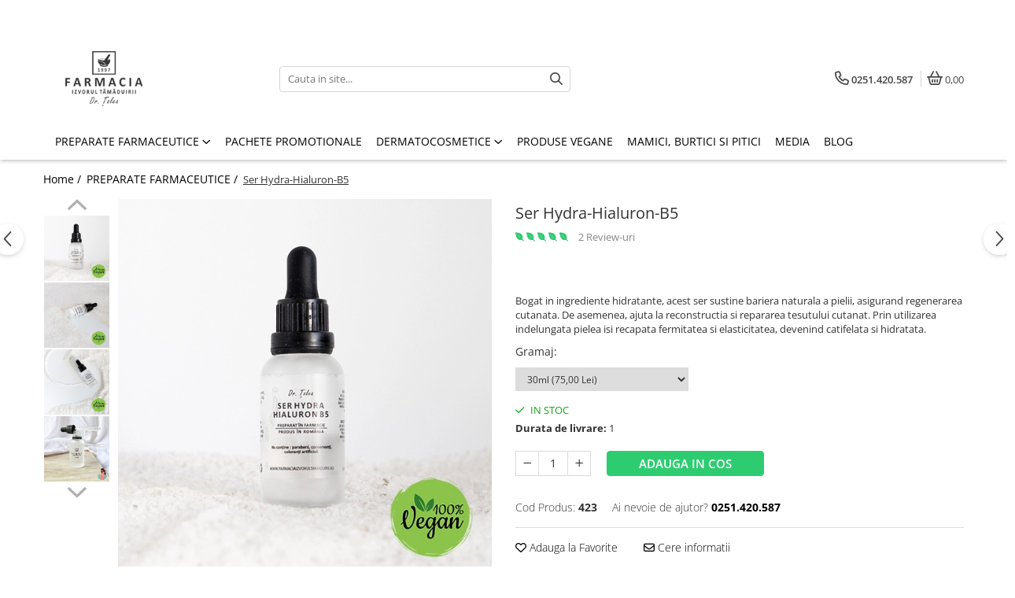

--- FILE ---
content_type: text/html; charset=UTF-8
request_url: https://www.farmaciaizvorultamaduirii.ro/preparate-farmacie/ser-hydra-hialuron-b5.html
body_size: 34947
content:
<!DOCTYPE html>

<html lang="ro-ro">

	<head>
		<meta charset="UTF-8">

		<script src="https://gomagcdn.ro/themes/fashion/js/lazysizes.min.js?v=93511349-4.238" async=""></script>

		<script>
			function g_js(callbk){typeof callbk === 'function' ? window.addEventListener("DOMContentLoaded", callbk, false) : false;}
		</script>

					<link rel="icon" sizes="48x48" href="https://gomagcdn.ro/domains/farmaciaizvorultamaduirii.ro/files/favicon/favicon4323.png">
			<link rel="apple-touch-icon" sizes="180x180" href="https://gomagcdn.ro/domains/farmaciaizvorultamaduirii.ro/files/favicon/favicon4323.png">
		
		<style>
			/*body.loading{overflow:hidden;}
			body.loading #wrapper{opacity: 0;visibility: hidden;}
			body #wrapper{opacity: 1;visibility: visible;transition:all .1s ease-out;}*/

			.main-header .main-menu{min-height:43px;}
			.-g-hide{visibility:hidden;opacity:0;}

					</style>
		
		<link rel="preconnect" href="https://gomagcdn.ro"><link rel="dns-prefetch" href="https://fonts.googleapis.com" /><link rel="dns-prefetch" href="https://fonts.gstatic.com" /><link rel="dns-prefetch" href="https://connect.facebook.net" /><link rel="dns-prefetch" href="https://www.facebook.com" /><link rel="dns-prefetch" href="https://www.googletagmanager.com" />

					<link rel="preload" as="image" href="https://gomagcdn.ro/domains/farmaciaizvorultamaduirii.ro/files/product/large/ser-hydra-hialuron-b5-414-8629.webp"   >
		
		<link rel="preload" href="https://gomagcdn.ro/themes/fashion/js/plugins.js?v=93511349-4.238" as="script">

		
					<link rel="preload" href="https://www.farmaciaizvorultamaduirii.ro/theme/default.js?v=31752141549" as="script">
				
		<link rel="preload" href="https://gomagcdn.ro/themes/fashion/js/dev.js?v=93511349-4.238" as="script">

		
					<link rel="stylesheet" href="https://gomagcdn.ro/themes/fashion/css/main-min.css?v=93511349-4.238-1" data-values='{"blockScripts": "1"}'>
		
					<link rel="stylesheet" href="https://www.farmaciaizvorultamaduirii.ro/theme/default.css?v=31752141549">
		
						<link rel="stylesheet" href="https://gomagcdn.ro/themes/fashion/css/dev-style.css?v=93511349-4.238-1">
		
		
		
		<link rel="alternate" hreflang="x-default" href="https://www.farmaciaizvorultamaduirii.ro/preparate-farmacie/ser-hydra-hialuron-b5.html">
									<script>(function(w,d,s,l,i){w[l]=w[l]||[];w[l].push({'gtm.start':
new Date().getTime(),event:'gtm.js'});var f=d.getElementsByTagName(s)[0],
j=d.createElement(s),dl=l!='dataLayer'?'&l='+l:'';j.async=true;j.src=
'https://www.googletagmanager.com/gtm.js?id='+i+dl;f.parentNode.insertBefore(j,f);
})(window,document,'script','dataLayer','GTM-N3HHLJ4');</script>					
		<meta name="expires" content="never">
		<meta name="revisit-after" content="1 days">
					<meta name="author" content="Gomag">
				<title>Ser Hydra-hialuron-B5</title>


					<meta name="robots" content="index,follow" />
						
		<meta name="description" content="Cumparati Ser Hydra-hialuron-B5">
		<meta class="viewport" name="viewport" content="width=device-width, initial-scale=1.0, user-scalable=no">
							<meta property="og:description" content="Bogat in ingrediente hidratante, acest ser sustine bariera naturala a pielii, asigurand regenerarea cutanata. De asemenea, ajuta la reconstructia si repararea tesutului cutanat. Prin utilizarea indelungata pielea isi recapata fermitatea si elasticitatea, devenind catifelata si hidratata."/>
							<meta property="og:image" content="https://gomagcdn.ro/domains/farmaciaizvorultamaduirii.ro/files/product/large/ser-hydra-hialuron-b5-414-8629.webp"/>
															<link rel="canonical" href="https://www.farmaciaizvorultamaduirii.ro/preparate-farmacie/ser-hydra-hialuron-b5.html" />
			<meta property="og:url" content="https://www.farmaciaizvorultamaduirii.ro/preparate-farmacie/ser-hydra-hialuron-b5.html"/>
						
		<meta name="distribution" content="Global">
		<meta name="owner" content="www.farmaciaizvorultamaduirii.ro">
		<meta name="publisher" content="www.farmaciaizvorultamaduirii.ro">
		<meta name="rating" content="General">
		<meta name="copyright" content="Copyright www.farmaciaizvorultamaduirii.ro 2025. All rights reserved">
		<link rel="search" href="https://www.farmaciaizvorultamaduirii.ro/opensearch.ro.xml" type="application/opensearchdescription+xml" title="Cautare"/>

		
							<script src="https://gomagcdn.ro/themes/fashion/js/jquery-2.1.4.min.js"></script>
			<script defer src="https://gomagcdn.ro/themes/fashion/js/jquery.autocomplete.js?v=20181023"></script>
			<script src="https://gomagcdn.ro/themes/fashion/js/gomag.config.js?v=93511349-4.238"></script>
			<script src="https://gomagcdn.ro/themes/fashion/js/gomag.js?v=93511349-4.238"></script>
		
													<!-- Global site tag (gtag.js) - Google Analytics -->
<script async src="https://www.googletagmanager.com/gtag/js?id=G-FWD1G7FJFK"></script>
	<script>
 window.dataLayer = window.dataLayer || [];
  function gtag(){dataLayer.push(arguments);}
    var cookieValue = '';
  var name = 'g_c_consent' + "=";
  var decodedCookie = decodeURIComponent(document.cookie);
  var ca = decodedCookie.split(';');
  for(var i = 0; i <ca.length; i++) {
	var c = ca[i];
	while (c.charAt(0) == ' ') {
	  c = c.substring(1);
	}
	if (c.indexOf(name) == 0) {
	  cookieValue = c.substring(name.length, c.length);
	}
  }



if(cookieValue == ''){
	gtag('consent', 'default', {
	  'ad_storage': 'granted',
	  'ad_user_data': 'granted',
	  'ad_personalization': 'granted',
	  'analytics_storage': 'granted',
	  'personalization_storage': 'granted',
	  'functionality_storage': 'granted',
	  'security_storage': 'granted'
	});
	} else if(cookieValue != '-1'){


			gtag('consent', 'default', {
			'ad_storage': 'granted',
			'ad_user_data': 'granted',
			'ad_personalization': 'granted',
			'analytics_storage': 'granted',
			'personalization_storage': 'granted',
			'functionality_storage': 'granted',
			'security_storage': 'granted'
		});
	} else {
	 gtag('consent', 'default', {
		  'ad_storage': 'denied',
		  'ad_user_data': 'denied',
		  'ad_personalization': 'denied',
		  'analytics_storage': 'denied',
			'personalization_storage': 'denied',
			'functionality_storage': 'denied',
			'security_storage': 'denied'
		});

		 }
</script>
<script>

	
  gtag('js', new Date());

 
$.Gomag.bind('Cookie/Policy/Consent/Denied', function(){
	gtag('consent', 'update', {
		  'ad_storage': 'denied',
		  'ad_user_data': 'denied',
		  'ad_personalization': 'denied',
		  'analytics_storage': 'denied',
			'personalization_storage': 'denied',
			'functionality_storage': 'denied',
			'security_storage': 'denied'
		});
		})
$.Gomag.bind('Cookie/Policy/Consent/Granted', function(){
	gtag('consent', 'update', {
		  'ad_storage': 'granted',
		  'ad_user_data': 'granted',
		  'ad_personalization': 'granted',
		  'analytics_storage': 'granted',
			'personalization_storage': 'granted',
			'functionality_storage': 'granted',
			'security_storage': 'granted'
		});
		})
  gtag('config', 'G-FWD1G7FJFK', {allow_enhanced_conversions: true });
</script>
<script>
	function gaBuildProductVariant(product)
	{
		let _return = '';
		if(product.version != undefined)
		{
			$.each(product.version, function(i, a){
				_return += (_return == '' ? '' : ', ')+a.value;
			})
		}
		return _return;
	}

</script>
<script>
	$.Gomag.bind('Product/Add/To/Cart/After/Listing', function gaProductAddToCartLV4(event, data) {
		if(data.product !== undefined) {
			var gaProduct = false;
			if(typeof(gaProducts) != 'undefined' && gaProducts[data.product.id] != undefined)
			{
				gaProduct = gaProducts[data.product.id];

			}

			if(gaProduct == false)
			{
				gaProduct = {};
				gaProduct.item_id = data.product.id;
				gaProduct.currency = data.product.currency ? (String(data.product.currency).toLowerCase() == 'lei' ? 'RON' : data.product.currency) : 'RON';
				gaProduct.item_name =  data.product.name ;
				gaProduct.item_variant= gaBuildProductVariant(data.product);
				gaProduct.item_brand = data.product.brand;
				gaProduct.item_category = data.product.category;

			}

			gaProduct.price = parseFloat(data.product.price).toFixed(2);
			gaProduct.quantity = data.product.productQuantity;
			gtag("event", "add_to_cart", {
				currency: gaProduct.currency,
				value: parseFloat(gaProduct.price) * parseFloat(gaProduct.quantity),
				items: [
					gaProduct
				]
			});

		}
	})
	$.Gomag.bind('Product/Add/To/Cart/After/Details', function gaProductAddToCartDV4(event, data){

		if(data.product !== undefined){

			var gaProduct = false;
			if(
				typeof(gaProducts) != 'undefined'
				&&
				gaProducts[data.product.id] != undefined
			)
			{
				var gaProduct = gaProducts[data.product.id];
			}

			if(gaProduct == false)
			{
				gaProduct = {};
				gaProduct.item_id = data.product.id;
				gaProduct.currency = data.product.currency ? (String(data.product.currency).toLowerCase() == 'lei' ? 'RON' : data.product.currency) : 'RON';
				gaProduct.item_name =  data.product.name ;
				gaProduct.item_variant= gaBuildProductVariant(data.product);
				gaProduct.item_brand = data.product.brand;
				gaProduct.item_category = data.product.category;

			}

			gaProduct.price = parseFloat(data.product.price).toFixed(2);
			gaProduct.quantity = data.product.productQuantity;


			gtag("event", "add_to_cart", {
			  currency: gaProduct.currency,
			  value: parseFloat(gaProduct.price) * parseFloat(gaProduct.quantity),
			  items: [
				gaProduct
			  ]
			});
        }

	})
	 $.Gomag.bind('Product/Remove/From/Cart', function gaProductRemovedFromCartV4(event, data){
		var envData = $.Gomag.getEnvData();
		var products = envData.products;

		if(data.data.product !== undefined && products[data.data.product] !== undefined){


			var dataProduct = products[data.data.product];


			gaProduct = {};
			gaProduct.item_id = dataProduct.id;

			gaProduct.item_name =   dataProduct.name ;
			gaProduct.currency = dataProduct.currency ? (String(dataProduct.currency).toLowerCase() == 'lei' ? 'RON' : dataProduct.currency) : 'RON';
			gaProduct.item_category = dataProduct.category;
			gaProduct.item_brand = dataProduct.brand;
			gaProduct.price = parseFloat(dataProduct.price).toFixed(2);
			gaProduct.quantity = data.data.quantity;
			gaProduct.item_variant= gaBuildProductVariant(dataProduct);
			gtag("event", "remove_from_cart", {
			  currency: gaProduct.currency,
			  value: parseFloat(gaProduct.price) * parseFloat(gaProduct.quantity),
			  items: [
				gaProduct
			  ]
			});
        }

	});

	 $.Gomag.bind('Cart/Quantity/Update', function gaCartQuantityUpdateV4(event, data){
		var envData = $.Gomag.getEnvData();
		var products = envData.products;
		if(!data.data.finalQuantity || !data.data.initialQuantity)
		{
			return false;
		}
		var dataProduct = products[data.data.product];
		if(dataProduct == undefined)
		{
			return false;
		}

		gaProduct = {};
		gaProduct.item_id = dataProduct.id;
		gaProduct.currency = dataProduct.currency ? (String(dataProduct.currency).toLowerCase() == 'lei' ? 'RON' : dataProduct.currency) : 'RON';
		gaProduct.item_name =  dataProduct.name ;

		gaProduct.item_category = dataProduct.category;
		gaProduct.item_brand = dataProduct.brand;
		gaProduct.price = parseFloat(dataProduct.price).toFixed(2);
		gaProduct.item_variant= gaBuildProductVariant(dataProduct);
		if(parseFloat(data.data.initialQuantity) < parseFloat(data.data.finalQuantity))
		{
			var quantity = parseFloat(data.data.finalQuantity) - parseFloat(data.data.initialQuantity);
			gaProduct.quantity = quantity;

			gtag("event", "add_to_cart", {
			  currency: gaProduct.currency,
			  value: parseFloat(gaProduct.price) * parseFloat(gaProduct.quantity),
			  items: [
				gaProduct
			  ]
			});
		}
		else if(parseFloat(data.data.initialQuantity) > parseFloat(data.data.finalQuantity))
		{
			var quantity = parseFloat(data.data.initialQuantity) - parseFloat(data.data.finalQuantity);
			gaProduct.quantity = quantity;
			gtag("event", "remove_from_cart", {
			  currency: gaProduct.currency,
			  value: parseFloat(gaProduct.price) * parseFloat(gaProduct.quantity),
			  items: [
				gaProduct
			  ]
			});
		}

	});

</script>
<script>
function gmsc(name, value)
{
	if(value != undefined && value)
	{
		var expires = new Date();
		expires.setTime(expires.getTime() + parseInt(3600*24*1000*90));
		document.cookie = encodeURIComponent(name) + "=" + encodeURIComponent(value) + '; expires='+ expires.toUTCString() + "; path=/";
	}
}
let gmqs = window.location.search;
let gmup = new URLSearchParams(gmqs);
gmsc('g_sc', gmup.get('shop_campaign'));
gmsc('shop_utm_campaign', gmup.get('utm_campaign'));
gmsc('shop_utm_medium', gmup.get('utm_medium'));
gmsc('shop_utm_source', gmup.get('utm_source'));
</script><!-- Facebook Pixel Code -->
				<script>
				!function(f,b,e,v,n,t,s){if(f.fbq)return;n=f.fbq=function(){n.callMethod?
				n.callMethod.apply(n,arguments):n.queue.push(arguments)};if(!f._fbq)f._fbq=n;
				n.push=n;n.loaded=!0;n.version="2.0";n.queue=[];t=b.createElement(e);t.async=!0;
				t.src=v;s=b.getElementsByTagName(e)[0];s.parentNode.insertBefore(t,s)}(window,
				document,"script","//connect.facebook.net/en_US/fbevents.js");

				fbq("init", "556741121917145");
				fbq("track", "PageView");</script>
				<!-- End Facebook Pixel Code -->
				<script>
				$.Gomag.bind('User/Ajax/Data/Loaded', function(event, data){
					if(data != undefined && data.data != undefined)
					{
						var eventData = data.data;
						if(eventData.facebookUserData != undefined)
						{
							$('body').append(eventData.facebookUserData);
						}
					}
				})
				</script>
				<meta name="facebook-domain-verification" content="r6b4yqsyx1ctwibrwnd2emly569p2f" />					
		
	</head>

	<body class="" style="">

		<script >
			function _addCss(url, attribute, value, loaded){
				var _s = document.createElement('link');
				_s.rel = 'stylesheet';
				_s.href = url;
				_s.type = 'text/css';
				if(attribute)
				{
					_s.setAttribute(attribute, value)
				}
				if(loaded){
					_s.onload = function(){
						var dom = document.getElementsByTagName('body')[0];
						//dom.classList.remove('loading');
					}
				}
				var _st = document.getElementsByTagName('link')[0];
				_st.parentNode.insertBefore(_s, _st);
			}
			//_addCss('https://fonts.googleapis.com/css2?family=Open+Sans:ital,wght@0,300;0,400;0,600;0,700;1,300;1,400&display=swap');
			_addCss('https://gomagcdn.ro/themes/_fonts/Open-Sans.css');

		</script>
		<script>
				/*setTimeout(
				  function()
				  {
				   document.getElementsByTagName('body')[0].classList.remove('loading');
				  }, 1000);*/
		</script>
									<noscript><iframe src="https://www.googletagmanager.com/ns.html?id=GTM-N3HHLJ4"
height="0" width="0" style="display:none;visibility:hidden"></iframe></noscript>					
		
		<div id="wrapper">
			<!-- BLOCK:c6b58c7d7b3634c754d004a354114198 start -->
<div id="_cartSummary" class="hide"></div>

<script >
	$(document).ready(function() {

		$(document).on('keypress', '.-g-input-loader', function(){
			$(this).addClass('-g-input-loading');
		})

		$.Gomag.bind('Product/Add/To/Cart/After', function(eventResponse, properties)
		{
									var data = JSON.parse(properties.data);
			$('.q-cart').html(data.quantity);
			if(parseFloat(data.quantity) > 0)
			{
				$('.q-cart').removeClass('hide');
			}
			else
			{
				$('.q-cart').addClass('hide');
			}
			$('.cartPrice').html(data.subtotal + ' ' + data.currency);
			$('.cartProductCount').html(data.quantity);


		})
		$('#_cartSummary').on('updateCart', function(event, cart) {
			var t = $(this);

			$.get('https://www.farmaciaizvorultamaduirii.ro/cart-update', {
				cart: cart
			}, function(data) {

				$('.q-cart').html(data.quantity);
				if(parseFloat(data.quantity) > 0)
				{
					$('.q-cart').removeClass('hide');
				}
				else
				{
					$('.q-cart').addClass('hide');
				}
				$('.cartPrice').html(data.subtotal + ' ' + data.currency);
				$('.cartProductCount').html(data.quantity);
			}, 'json');
			window.ga = window.ga || function() {
				(ga.q = ga.q || []).push(arguments)
			};
			ga('send', 'event', 'Buton', 'Click', 'Adauga_Cos');
		});

		if(window.gtag_report_conversion) {
			$(document).on("click", 'li.phone-m', function() {
				var phoneNo = $('li.phone-m').children( "a").attr('href');
				gtag_report_conversion(phoneNo);
			});

		}

	});
</script>



<header class="main-header container-bg clearfix" data-block="headerBlock">
	<div class="discount-tape container-h full -g-hide" id="_gomagHellobar">
<style>
.discount-tape{position: relative;width:100%;padding:0;text-align:center;font-size:14px;overflow: hidden;z-index:99;}
.discount-tape a{color: #fff;}
.Gomag-HelloBar{padding:10px;}
@media screen and (max-width: 767px){.discount-tape{font-size:13px;}}
</style>
<div class="Gomag-HelloBar" style="background: #eb6464;color: #fff;">
	
		Ne aflăm în cea mai aglomerată perioadă din an. Timpul de procesare și livrare a comenzilor poate ajunge până la 7 zile lucrătoare.
			
			<style>
			.Gomag-HelloBar{padding-right:45px!important;}
			.closeHelloBar{display: flex;align-items: center;justify-content: center;position: absolute;top: 0;bottom: 0;right: 10px;height: 24px;width: 24px;margin: auto;text-align:center;font-size:18px;line-height: 1;color:#444!important;background: #fff;border-radius: 50%;}
			.closeHelloBar .fa{font-weight:400;}
			@media screen and (max-width: 767px){.closeHelloBar{top: 8px;margin:0;}}
		</style>
		<a href="#" rel="nofollow" class="closeHelloBar -g-no-url"><i class="fa fa-close" aria-hidden="true"></i></a>

		<script>
			$(document).ready(function(){
				$(document).on('click', '.closeHelloBar', function(){
					$.Gomag.setCookie('widget2', '1', 86400000, true);
					$('.Gomag-HelloBar').remove();
					$('#_gomagHellobar').hide();
				})
			})
		</script>
	</div>
<div class="clear"></div>
</div>

		
	<div class="top-head-bg container-h full">

		<div class="top-head container-h">
			<div class="row">
				<div class="col-md-3 col-sm-3 col-xs-5 logo-h">
					
	<a href="https://www.farmaciaizvorultamaduirii.ro" id="logo" data-pageId="2">
		<img src="https://gomagcdn.ro/domains/farmaciaizvorultamaduirii.ro/files/company/farmacia-logo-654286068-3195822800.png" fetchpriority="high" class="img-responsive" alt="Farmacia Izvorul Tamaduirii" title="Farmacia Izvorul Tamaduirii" width="200" height="50" style="width:auto;">
	</a>
				</div>
				<div class="col-md-4 col-sm-4 col-xs-7 main search-form-box">
					
<form name="search-form" class="search-form" action="https://www.farmaciaizvorultamaduirii.ro/produse" id="_searchFormMainHeader">

	<input id="_autocompleteSearchMainHeader" name="c" class="input-placeholder -g-input-loader" type="text" placeholder="Cauta in site..." aria-label="Search"  value="">
	<button id="_doSearch" class="search-button" aria-hidden="true">
		<i class="fa fa-search" aria-hidden="true"></i>
	</button>

				<script >
			$(document).ready(function() {

				$('#_autocompleteSearchMainHeader').autocomplete({
					serviceUrl: 'https://www.farmaciaizvorultamaduirii.ro/autocomplete',
					minChars: 2,
					deferRequestBy: 700,
					appendTo: '#_searchFormMainHeader',
					width: parseInt($('#_doSearch').offset().left) - parseInt($('#_autocompleteSearchMainHeader').offset().left),
					formatResult: function(suggestion, currentValue) {
						return suggestion.value;
					},
					onSelect: function(suggestion) {
						$(this).val(suggestion.data);
					},
					onSearchComplete: function(suggestion) {
						$(this).removeClass('-g-input-loading');
					}
				});
				$(document).on('click', '#_doSearch', function(e){
					e.preventDefault();
					if($('#_autocompleteSearchMainHeader').val() != '')
					{
						$('#_searchFormMainHeader').submit();
					}
				})
			});
		</script>
	

</form>
				</div>
				<div class="col-md-5 col-sm-5 acount-section">
					
<ul>
	<li class="search-m hide">
		<a href="#" class="-g-no-url" aria-label="Cauta in site..." data-pageId="">
			<i class="fa fa-search search-open" aria-hidden="true"></i>
			<i style="display:none" class="fa fa-times search-close" aria-hidden="true"></i>
		</a>
	</li>
	<li class="-g-user-icon -g-user-icon-empty">
			
	</li>
	
				<li class="contact-header">
			<a href="tel:0251.420.587" aria-label="Contacteaza-ne" data-pageId="3">
				<i class="fa fa-phone" aria-hidden="true"></i>
								<span>0251.420.587</span>
			</a>
		</li>
			<li class="wishlist-header hide">
		<a href="https://www.farmaciaizvorultamaduirii.ro/wishlist" aria-label="Wishlist" data-pageId="28">
			<span class="-g-wishlist-product-count -g-hide"></span>
			<i class="fa fa-heart-o" aria-hidden="true"></i>
			<span class="">Favorite</span>
		</a>
	</li>
	<li class="cart-header-btn cart">
		<a class="cart-drop _showCartHeader" href="https://www.farmaciaizvorultamaduirii.ro/cos-de-cumparaturi" aria-label="Cos de cumparaturi">
			<span class="q-cart hide">0</span>
			<i class="fa fa-shopping-bag" aria-hidden="true"></i>
			<span class="count cartPrice">0,00
				
			</span>
		</a>
					<div class="cart-dd  _cartShow cart-closed"></div>
			</li>

	</ul>

	<script>
		$(document).ready(function() {
			//Cart
							$('.cart').mouseenter(function() {
					$.Gomag.showCartSummary('div._cartShow');
				}).mouseleave(function() {
					$.Gomag.hideCartSummary('div._cartShow');
					$('div._cartShow').removeClass('cart-open');
				});
						$(document).on('click', '.dropdown-toggle', function() {
				window.location = $(this).attr('href');
			})
		})
	</script>

				</div>
			</div>
		</div>
	</div>


<div id="navigation">
	<nav id="main-menu" class="main-menu container-h full clearfix">
		<a href="#" class="menu-trg -g-no-url" title="Produse">
			<span>&nbsp;</span>
		</a>
		
<div class="container-h nav-menu-hh clearfix">

	<!-- BASE MENU -->
	<ul class="
			nav-menu base-menu container-h
			
			
		">

		

			
		<li class="menu-drop __GomagMM ">
							<a
					href="#"
					class="  -g-no-url "
					rel="  "
					
					title="PREPARATE FARMACEUTICE"
					data-Gomag=''
					data-block-name="mainMenuD0"
					data-pageId= "80"
					data-block="mainMenuD">
											<span class="list">PREPARATE FARMACEUTICE</span>
						<i class="fa fa-angle-down"></i>
				</a>

									<div class="menu-dd">
										<ul class="drop-list clearfix w100">
																																						<li class="fl">
										<div class="col">
											<p class="title">
												<a
												href="https://www.farmaciaizvorultamaduirii.ro/preparate-pentru-ingrijire"
												class="title    "
												rel="  "
												
												title="PREPARATE PENTRU INGRIJIRE"
												data-Gomag=''
												data-block-name="mainMenuD1"
												data-block="mainMenuD"
												data-pageId= "80"
												>
																										PREPARATE PENTRU INGRIJIRE
												</a>
											</p>
																																															<a
														href="https://www.farmaciaizvorultamaduirii.ro/rutina-zi"
														rel="  "
														
														title="Rutina zi"
														class="    "
														data-Gomag=''
														data-block-name="mainMenuD2"
														data-block="mainMenuD"
														data-pageId="31"
													>
																												<i class="fa fa-angle-right"></i>
														<span>Rutina zi</span>
													</a>
																									<a
														href="https://www.farmaciaizvorultamaduirii.ro/rutina-seara"
														rel="  "
														
														title="Rutina seara"
														class="    "
														data-Gomag=''
														data-block-name="mainMenuD2"
														data-block="mainMenuD"
														data-pageId="31"
													>
																												<i class="fa fa-angle-right"></i>
														<span>Rutina seara</span>
													</a>
																									<a
														href="https://www.farmaciaizvorultamaduirii.ro/ten-normal-mixt"
														rel="  "
														
														title="Ten normal-mixt"
														class="    "
														data-Gomag=''
														data-block-name="mainMenuD2"
														data-block="mainMenuD"
														data-pageId="31"
													>
																												<i class="fa fa-angle-right"></i>
														<span>Ten normal-mixt</span>
													</a>
																									<a
														href="https://www.farmaciaizvorultamaduirii.ro/ten-matur"
														rel="  "
														
														title="Ten matur"
														class="    "
														data-Gomag=''
														data-block-name="mainMenuD2"
														data-block="mainMenuD"
														data-pageId="31"
													>
																												<i class="fa fa-angle-right"></i>
														<span>Ten matur</span>
													</a>
																									<a
														href="https://www.farmaciaizvorultamaduirii.ro/ten-uscat"
														rel="  "
														
														title="Ten uscat"
														class="    "
														data-Gomag=''
														data-block-name="mainMenuD2"
														data-block="mainMenuD"
														data-pageId="31"
													>
																												<i class="fa fa-angle-right"></i>
														<span>Ten uscat</span>
													</a>
																									<a
														href="https://www.farmaciaizvorultamaduirii.ro/ten-acneic"
														rel="  "
														
														title="Ten acneic"
														class="    "
														data-Gomag=''
														data-block-name="mainMenuD2"
														data-block="mainMenuD"
														data-pageId="31"
													>
																												<i class="fa fa-angle-right"></i>
														<span>Ten acneic</span>
													</a>
																									<a
														href="https://www.farmaciaizvorultamaduirii.ro/ingrijire-buze"
														rel="  "
														
														title="Ingrijire buze"
														class="    "
														data-Gomag=''
														data-block-name="mainMenuD2"
														data-block="mainMenuD"
														data-pageId="31"
													>
																												<i class="fa fa-angle-right"></i>
														<span>Ingrijire buze</span>
													</a>
																									<a
														href="https://www.farmaciaizvorultamaduirii.ro/seruri"
														rel="  "
														
														title="Seruri"
														class="    "
														data-Gomag=''
														data-block-name="mainMenuD2"
														data-block="mainMenuD"
														data-pageId="31"
													>
																												<i class="fa fa-angle-right"></i>
														<span>Seruri</span>
													</a>
																									<a
														href="https://www.farmaciaizvorultamaduirii.ro/ingrijire-corp"
														rel="  "
														
														title="Ingrijire corp"
														class="    "
														data-Gomag=''
														data-block-name="mainMenuD2"
														data-block="mainMenuD"
														data-pageId="31"
													>
																												<i class="fa fa-angle-right"></i>
														<span>Ingrijire corp</span>
													</a>
																									<a
														href="https://www.farmaciaizvorultamaduirii.ro/make-up"
														rel="  "
														
														title="Make-up"
														class="    "
														data-Gomag=''
														data-block-name="mainMenuD2"
														data-block="mainMenuD"
														data-pageId="31"
													>
																												<i class="fa fa-angle-right"></i>
														<span>Make-up</span>
													</a>
																									<a
														href="https://www.farmaciaizvorultamaduirii.ro/demachiere"
														rel="  "
														
														title="Demachiere"
														class="    "
														data-Gomag=''
														data-block-name="mainMenuD2"
														data-block="mainMenuD"
														data-pageId="31"
													>
																												<i class="fa fa-angle-right"></i>
														<span>Demachiere</span>
													</a>
																									<a
														href="https://www.farmaciaizvorultamaduirii.ro/ingrijire-par"
														rel="  "
														
														title="Ingrijire par"
														class="    "
														data-Gomag=''
														data-block-name="mainMenuD2"
														data-block="mainMenuD"
														data-pageId="31"
													>
																												<i class="fa fa-angle-right"></i>
														<span>Ingrijire par</span>
													</a>
																									<a
														href="https://www.farmaciaizvorultamaduirii.ro/sapunuri"
														rel="  "
														
														title="Sapunuri"
														class="    "
														data-Gomag=''
														data-block-name="mainMenuD2"
														data-block="mainMenuD"
														data-pageId="31"
													>
																												<i class="fa fa-angle-right"></i>
														<span>Sapunuri</span>
													</a>
																									<a
														href="https://www.farmaciaizvorultamaduirii.ro/preparate-vegane"
														rel="  "
														
														title="Preparate vegane"
														class="    "
														data-Gomag=''
														data-block-name="mainMenuD2"
														data-block="mainMenuD"
														data-pageId="31"
													>
																												<i class="fa fa-angle-right"></i>
														<span>Preparate vegane</span>
													</a>
																							
										</div>
									</li>
																																<li class="fl">
										<div class="col">
											<p class="title">
												<a
												href="https://www.farmaciaizvorultamaduirii.ro/preparate-dermatologice"
												class="title    "
												rel="  "
												
												title="PREPARATE DERMATOLOGICE"
												data-Gomag=''
												data-block-name="mainMenuD1"
												data-block="mainMenuD"
												data-pageId= "80"
												>
																										PREPARATE DERMATOLOGICE
												</a>
											</p>
																																															<a
														href="https://www.farmaciaizvorultamaduirii.ro/psoriazis"
														rel="  "
														
														title="Psoriazis"
														class="    "
														data-Gomag=''
														data-block-name="mainMenuD2"
														data-block="mainMenuD"
														data-pageId="31"
													>
																												<i class="fa fa-angle-right"></i>
														<span>Psoriazis</span>
													</a>
																									<a
														href="https://www.farmaciaizvorultamaduirii.ro/onicomicoza"
														rel="  "
														
														title="Onicomicoza"
														class="    "
														data-Gomag=''
														data-block-name="mainMenuD2"
														data-block="mainMenuD"
														data-pageId="31"
													>
																												<i class="fa fa-angle-right"></i>
														<span>Onicomicoza</span>
													</a>
																									<a
														href="https://www.farmaciaizvorultamaduirii.ro/acnee"
														rel="  "
														
														title="Acnee"
														class="    "
														data-Gomag=''
														data-block-name="mainMenuD2"
														data-block="mainMenuD"
														data-pageId="31"
													>
																												<i class="fa fa-angle-right"></i>
														<span>Acnee</span>
													</a>
																									<a
														href="https://www.farmaciaizvorultamaduirii.ro/dermatita-seboreica"
														rel="  "
														
														title="Dermatita seboreica"
														class="    "
														data-Gomag=''
														data-block-name="mainMenuD2"
														data-block="mainMenuD"
														data-pageId="31"
													>
																												<i class="fa fa-angle-right"></i>
														<span>Dermatita seboreica</span>
													</a>
																									<a
														href="https://www.farmaciaizvorultamaduirii.ro/pete-pigmentare"
														rel="  "
														
														title="Pete pigmentare"
														class="    "
														data-Gomag=''
														data-block-name="mainMenuD2"
														data-block="mainMenuD"
														data-pageId="31"
													>
																												<i class="fa fa-angle-right"></i>
														<span>Pete pigmentare</span>
													</a>
																									<a
														href="https://www.farmaciaizvorultamaduirii.ro/caderea-parului"
														rel="  "
														
														title="Caderea parului"
														class="    "
														data-Gomag=''
														data-block-name="mainMenuD2"
														data-block="mainMenuD"
														data-pageId="31"
													>
																												<i class="fa fa-angle-right"></i>
														<span>Caderea parului</span>
													</a>
																									<a
														href="https://www.farmaciaizvorultamaduirii.ro/pitiriazis-versicolor"
														rel="  "
														
														title="Pitiriazis versicolor"
														class="    "
														data-Gomag=''
														data-block-name="mainMenuD2"
														data-block="mainMenuD"
														data-pageId="31"
													>
																												<i class="fa fa-angle-right"></i>
														<span>Pitiriazis versicolor</span>
													</a>
																									<a
														href="https://www.farmaciaizvorultamaduirii.ro/alte-preparate-dermatologice"
														rel="  "
														
														title="Alte preparate dermatologice"
														class="    "
														data-Gomag=''
														data-block-name="mainMenuD2"
														data-block="mainMenuD"
														data-pageId="31"
													>
																												<i class="fa fa-angle-right"></i>
														<span>Alte preparate dermatologice</span>
													</a>
																							
										</div>
									</li>
																																<li class="fl">
										<div class="col">
											<p class="title">
												<a
												href="https://www.farmaciaizvorultamaduirii.ro/preparate-ginecologice"
												class="title    "
												rel="  "
												
												title="PREPARATE GINECOLOGICE"
												data-Gomag=''
												data-block-name="mainMenuD1"
												data-block="mainMenuD"
												data-pageId= "80"
												>
																										PREPARATE GINECOLOGICE
												</a>
											</p>
																																															<a
														href="https://www.farmaciaizvorultamaduirii.ro/infectii-urinare"
														rel="  "
														
														title="Infectii urinare"
														class="    "
														data-Gomag=''
														data-block-name="mainMenuD2"
														data-block="mainMenuD"
														data-pageId="31"
													>
																												<i class="fa fa-angle-right"></i>
														<span>Infectii urinare</span>
													</a>
																							
										</div>
									</li>
																																<li class="fl">
										<div class="col">
											<p class="title">
												<a
												href="https://www.farmaciaizvorultamaduirii.ro/preparate-pentru-copii"
												class="title    "
												rel="  "
												
												title="PREPARATE PENTRU COPII"
												data-Gomag=''
												data-block-name="mainMenuD1"
												data-block="mainMenuD"
												data-pageId= "80"
												>
																										PREPARATE PENTRU COPII
												</a>
											</p>
																						
										</div>
									</li>
																																<li class="fl">
										<div class="col">
											<p class="title">
												<a
												href="https://www.farmaciaizvorultamaduirii.ro/solutie-dezinfectanta"
												class="title    "
												rel="  "
												
												title="SOLUTIE DEZINFECTANTA"
												data-Gomag=''
												data-block-name="mainMenuD1"
												data-block="mainMenuD"
												data-pageId= "80"
												>
																										SOLUTIE DEZINFECTANTA
												</a>
											</p>
																						
										</div>
									</li>
																																<li class="fl">
										<div class="col">
											<p class="title">
												<a
												href="https://www.farmaciaizvorultamaduirii.ro/alte-afectiuni"
												class="title    "
												rel="  "
												
												title="ALTE AFECTIUNI"
												data-Gomag=''
												data-block-name="mainMenuD1"
												data-block="mainMenuD"
												data-pageId= "80"
												>
																										ALTE AFECTIUNI
												</a>
											</p>
																						
										</div>
									</li>
																													</ul>
																	</div>
									
		</li>
		
		<li class="menu-drop __GomagMM ">
								<a
						href="https://www.farmaciaizvorultamaduirii.ro/pachete-promotionale"
						class="    "
						rel="  "
						
						title="PACHETE PROMOTIONALE"
						data-Gomag=''
						data-block-name="mainMenuD0"  data-block="mainMenuD" data-pageId= "65">
												<span class="list">PACHETE PROMOTIONALE</span>
					</a>
				
		</li>
		
		<li class="menu-drop __GomagMM ">
							<a
					href="#"
					class="  -g-no-url "
					rel="  "
					
					title="DERMATOCOSMETICE"
					data-Gomag=''
					data-block-name="mainMenuD0"
					data-pageId= "80"
					data-block="mainMenuD">
											<span class="list">DERMATOCOSMETICE</span>
						<i class="fa fa-angle-down"></i>
				</a>

									<div class="menu-dd">
										<ul class="drop-list clearfix w100">
																																						<li class="fl">
										<div class="col">
											<p class="title">
												<a
												href="https://www.farmaciaizvorultamaduirii.ro/isispharma"
												class="title    "
												rel="  "
												
												title="Isispharma"
												data-Gomag=''
												data-block-name="mainMenuD1"
												data-block="mainMenuD"
												data-pageId= "80"
												>
																										Isispharma
												</a>
											</p>
																						
										</div>
									</li>
																																<li class="fl">
										<div class="col">
											<p class="title">
												<a
												href="https://www.farmaciaizvorultamaduirii.ro/mediket"
												class="title    "
												rel="  "
												
												title="Mediket"
												data-Gomag=''
												data-block-name="mainMenuD1"
												data-block="mainMenuD"
												data-pageId= "80"
												>
																										Mediket
												</a>
											</p>
																						
										</div>
									</li>
																																<li class="fl">
										<div class="col">
											<p class="title">
												<a
												href="https://www.farmaciaizvorultamaduirii.ro/loreal"
												class="title    "
												rel="  "
												
												title="L'Oréal"
												data-Gomag=''
												data-block-name="mainMenuD1"
												data-block="mainMenuD"
												data-pageId= "80"
												>
																										L&#039;Oréal
												</a>
											</p>
																						
										</div>
									</li>
																																<li class="fl">
										<div class="col">
											<p class="title">
												<a
												href="https://www.farmaciaizvorultamaduirii.ro/bioderma"
												class="title    "
												rel="  "
												
												title="Bioderma"
												data-Gomag=''
												data-block-name="mainMenuD1"
												data-block="mainMenuD"
												data-pageId= "80"
												>
																										Bioderma
												</a>
											</p>
																						
										</div>
									</li>
																																<li class="fl">
										<div class="col">
											<p class="title">
												<a
												href="https://www.farmaciaizvorultamaduirii.ro/psorilys"
												class="title    "
												rel="  "
												
												title="PSORILYS"
												data-Gomag=''
												data-block-name="mainMenuD1"
												data-block="mainMenuD"
												data-pageId= "80"
												>
																										PSORILYS
												</a>
											</p>
																						
										</div>
									</li>
																																<li class="fl">
										<div class="col">
											<p class="title">
												<a
												href="https://www.farmaciaizvorultamaduirii.ro/biorga"
												class="title    "
												rel="  "
												
												title="Biorga"
												data-Gomag=''
												data-block-name="mainMenuD1"
												data-block="mainMenuD"
												data-pageId= "80"
												>
																										Biorga
												</a>
											</p>
																						
										</div>
									</li>
																																<li class="fl">
										<div class="col">
											<p class="title">
												<a
												href="https://www.farmaciaizvorultamaduirii.ro/arkopharma"
												class="title    "
												rel="  "
												
												title="Arkopharma"
												data-Gomag=''
												data-block-name="mainMenuD1"
												data-block="mainMenuD"
												data-pageId= "80"
												>
																										Arkopharma
												</a>
											</p>
																						
										</div>
									</li>
																																<li class="fl">
										<div class="col">
											<p class="title">
												<a
												href="https://www.farmaciaizvorultamaduirii.ro/cerave-92"
												class="title    "
												rel="  "
												
												title="CeraVe"
												data-Gomag=''
												data-block-name="mainMenuD1"
												data-block="mainMenuD"
												data-pageId= "80"
												>
																										CeraVe
												</a>
											</p>
																						
										</div>
									</li>
																																<li class="fl">
										<div class="col">
											<p class="title">
												<a
												href="https://www.farmaciaizvorultamaduirii.ro/cetaphil"
												class="title    "
												rel="  "
												
												title="CETAPHIL"
												data-Gomag=''
												data-block-name="mainMenuD1"
												data-block="mainMenuD"
												data-pageId= "80"
												>
																										CETAPHIL
												</a>
											</p>
																						
										</div>
									</li>
																																<li class="fl">
										<div class="col">
											<p class="title">
												<a
												href="https://www.farmaciaizvorultamaduirii.ro/ceta-sibiu"
												class="title    "
												rel="  "
												
												title="Ceta Sibiu"
												data-Gomag=''
												data-block-name="mainMenuD1"
												data-block="mainMenuD"
												data-pageId= "80"
												>
																										Ceta Sibiu
												</a>
											</p>
																						
										</div>
									</li>
																													</ul>
																	</div>
									
		</li>
		
		<li class="menu-drop __GomagMM ">
								<a
						href="https://www.farmaciaizvorultamaduirii.ro/produse-vegane"
						class="    "
						rel="  "
						
						title="PRODUSE VEGANE"
						data-Gomag=''
						data-block-name="mainMenuD0"  data-block="mainMenuD" data-pageId= "66">
												<span class="list">PRODUSE VEGANE</span>
					</a>
				
		</li>
		
		<li class="menu-drop __GomagMM ">
								<a
						href="https://www.farmaciaizvorultamaduirii.ro/mamici-burtici-si-pitici"
						class="    "
						rel="  "
						
						title="MAMICI, BURTICI SI PITICI"
						data-Gomag=''
						data-block-name="mainMenuD0"  data-block="mainMenuD" data-pageId= "72">
												<span class="list">MAMICI, BURTICI SI PITICI</span>
					</a>
				
		</li>
		
		<li class="menu-drop __GomagMM ">
								<a
						href="https://www.farmaciaizvorultamaduirii.ro/media"
						class="    "
						rel="  "
						
						title="Media"
						data-Gomag=''
						data-block-name="mainMenuD0"  data-block="mainMenuD" data-pageId= "110">
												<span class="list">Media</span>
					</a>
				
		</li>
		
		<li class="menu-drop __GomagMM ">
								<a
						href="https://www.farmaciaizvorultamaduirii.ro/blog"
						class="    "
						rel="  "
						
						title="Blog"
						data-Gomag=''
						data-block-name="mainMenuD0"  data-block="mainMenuD" data-pageId= "">
												<span class="list">Blog</span>
					</a>
				
		</li>
		
		<li class="menu-drop __GomagMM ">
								<a
						href="#"
						class="     -g-no-url"
						rel="  "
						
						title=""
						data-Gomag=''
						data-block-name="mainMenuD0"  data-block="mainMenuD" data-pageId= "80">
												<span class="list"></span>
					</a>
				
		</li>
						
		


		
	</ul> <!-- end of BASE MENU -->

</div>		<ul class="mobile-icon fr">

							<li class="phone-m">
					<a href="tel:0251.420.587" title="Contacteaza-ne">
												<i class="fa fa-phone" aria-hidden="true"></i>
					</a>
				</li>
									<li class="user-m -g-user-icon -g-user-icon-empty">
			</li>
			<li class="wishlist-header-m hide">
				<a href="https://www.farmaciaizvorultamaduirii.ro/wishlist">
					<span class="-g-wishlist-product-count"></span>
					<i class="fa fa-heart-o" aria-hidden="true"></i>

				</a>
			</li>
			<li class="cart-m">
				<a href="https://www.farmaciaizvorultamaduirii.ro/cos-de-cumparaturi">
					<span class="q-cart hide">0</span>
					<i class="fa fa-shopping-bag" aria-hidden="true"></i>
				</a>
			</li>
			<li class="search-m">
				<a href="#" class="-g-no-url" aria-label="Cauta in site...">
					<i class="fa fa-search search-open" aria-hidden="true"></i>
					<i style="display:none" class="fa fa-times search-close" aria-hidden="true"></i>
				</a>
			</li>
					</ul>
	</nav>
	<!-- end main-nav -->

	<div style="display:none" class="search-form-box search-toggle">
		<form name="search-form" class="search-form" action="https://www.farmaciaizvorultamaduirii.ro/produse" id="_searchFormMobileToggle">
			<input id="_autocompleteSearchMobileToggle" name="c" class="input-placeholder -g-input-loader" type="text" autofocus="autofocus" value="" placeholder="Cauta in site..." aria-label="Search">
			<button id="_doSearchMobile" class="search-button" aria-hidden="true">
				<i class="fa fa-search" aria-hidden="true"></i>
			</button>

										<script >
					$(document).ready(function() {
						$('#_autocompleteSearchMobileToggle').autocomplete({
							serviceUrl: 'https://www.farmaciaizvorultamaduirii.ro/autocomplete',
							minChars: 2,
							deferRequestBy: 700,
							appendTo: '#_searchFormMobileToggle',
							width: parseInt($('#_doSearchMobile').offset().left) - parseInt($('#_autocompleteSearchMobileToggle').offset().left),
							formatResult: function(suggestion, currentValue) {
								return suggestion.value;
							},
							onSelect: function(suggestion) {
								$(this).val(suggestion.data);
							},
							onSearchComplete: function(suggestion) {
								$(this).removeClass('-g-input-loading');
							}
						});

						$(document).on('click', '#_doSearchMobile', function(e){
							e.preventDefault();
							if($('#_autocompleteSearchMobileToggle').val() != '')
							{
								$('#_searchFormMobileToggle').submit();
							}
						})
					});
				</script>
			
		</form>
	</div>
</div>

</header>
<!-- end main-header --><!-- BLOCK:c6b58c7d7b3634c754d004a354114198 end -->
			
<script >
	$.Gomag.bind('Product/Add/To/Cart/Validate', function(response, isValid)
	{
		$($GomagConfig.versionAttributesName).removeClass('versionAttributeError');

		if($($GomagConfig.versionAttributesSelectSelector).length && !$($GomagConfig.versionAttributesSelectSelector).val())
		{

			if ($($GomagConfig.versionAttributesHolder).position().top < jQuery(window).scrollTop()){
				//scroll up
				 $([document.documentElement, document.body]).animate({
					scrollTop: $($GomagConfig.versionAttributesHolder).offset().top - 55
				}, 1000, function() {
					$($GomagConfig.versionAttributesName).addClass('versionAttributeError');
				});
			}
			else if ($($GomagConfig.versionAttributesHolder).position().top + $($GomagConfig.versionAttributesHolder).height() >
				$(window).scrollTop() + (
					window.innerHeight || document.documentElement.clientHeight
				)) {
				//scroll down
				$('html,body').animate({
					scrollTop: $($GomagConfig.versionAttributesHolder).position().top - (window.innerHeight || document.documentElement.clientHeight) + $($GomagConfig.versionAttributesHolder).height() -55 }, 1000, function() {
					$($GomagConfig.versionAttributesName).addClass('versionAttributeError');
				}
				);
			}
			else{
				$($GomagConfig.versionAttributesName).addClass('versionAttributeError');
			}

			isValid.noError = false;
		}
		if($($GomagConfig.versionAttributesSelector).length && !$('.'+$GomagConfig.versionAttributesActiveSelectorClass).length)
		{

			if ($($GomagConfig.versionAttributesHolder).position().top < jQuery(window).scrollTop()){
				//scroll up
				 $([document.documentElement, document.body]).animate({
					scrollTop: $($GomagConfig.versionAttributesHolder).offset().top - 55
				}, 1000, function() {
					$($GomagConfig.versionAttributesName).addClass('versionAttributeError');
				});
			}
			else if ($($GomagConfig.versionAttributesHolder).position().top + $($GomagConfig.versionAttributesHolder).height() >
				$(window).scrollTop() + (
					window.innerHeight || document.documentElement.clientHeight
				)) {
				//scroll down
				$('html,body').animate({
					scrollTop: $($GomagConfig.versionAttributesHolder).position().top - (window.innerHeight || document.documentElement.clientHeight) + $($GomagConfig.versionAttributesHolder).height() -55 }, 1000, function() {
					$($GomagConfig.versionAttributesName).addClass('versionAttributeError');
				}
				);
			}
			else{
				$($GomagConfig.versionAttributesName).addClass('versionAttributeError');
			}

			isValid.noError = false;
		}
	});
	$.Gomag.bind('Page/Load', function removeSelectedVersionAttributes(response, settings) {
		/* remove selection for versions */
		if((settings.doNotSelectVersion != undefined && settings.doNotSelectVersion === true) && $($GomagConfig.versionAttributesSelector).length && !settings.reloadPageOnVersionClick) {
			$($GomagConfig.versionAttributesSelector).removeClass($GomagConfig.versionAttributesActiveSelectorClass);
		}

		if((settings.doNotSelectVersion != undefined && settings.doNotSelectVersion === true) && $($GomagConfig.versionAttributesSelectSelector).length) {
			var selected = settings.reloadPageOnVersionClick != undefined && settings.reloadPageOnVersionClick ? '' : 'selected="selected"';

			$($GomagConfig.versionAttributesSelectSelector).prepend('<option value="" ' + selected + '>Selectati</option>');
		}
	});
	$(document).ready(function() {
		function is_touch_device2() {
			return (('ontouchstart' in window) || (navigator.MaxTouchPoints > 0) || (navigator.msMaxTouchPoints > 0));
		};

		
		$.Gomag.bind('Product/Details/After/Ajax/Load', function(e, payload)
		{
			let reinit = payload.reinit;
			let response = payload.response;

			if(reinit){
				if (!$('.thumb-h').hasClass('horizontal')){
					$('.thumb-h').insertBefore('.vertical-slide-img');
				}

				$('.prod-lg-sld').slick({
					slidesToShow: 1,
					slidesToScroll: 1,
					//arrows: false,
					fade: true,
					//cssEase: 'linear',
					dots: true,
					infinite: false,
					draggable: false,
					dots: true,
					//adaptiveHeight: true,
					asNavFor: '.thumb-sld'
				/*}).on('afterChange', function(event, slick, currentSlide, nextSlide){
					if($( window ).width() > 800 ){

						$('.zoomContainer').remove();
						$('#img_0').removeData('elevateZoom');
						var source = $('#img_'+currentSlide).attr('data-src');
						var fullImage = $('#img_'+currentSlide).attr('data-full-image');
						$('.swaped-image').attr({
							//src:source,
							"data-zoom-image":fullImage
						});
						$('.zoomWindowContainer div').stop().css("background-image","url("+ fullImage +")");
						$("#img_"+currentSlide).elevateZoom({responsive: true});
					}*/
				});

				$('.prod-lg-sld').slick('resize');

				//PRODUCT THUMB SLD
				if ($('.thumb-h').hasClass('horizontal')){
					$('.thumb-sld').slick({
						vertical: false,
						slidesToShow: 6,
						slidesToScroll: 1,
						asNavFor: '.prod-lg-sld',
						dots: false,
						infinite: false,
						//centerMode: true,
						focusOnSelect: true
					});
				} else {
					$('.thumb-sld').slick({
						vertical: true,
						slidesToShow: 4,
						slidesToScroll: 1,
						asNavFor: '.prod-lg-sld',
						dots: false,
						infinite: false,
						draggable: false,
						swipe: false,
						//adaptiveHeight: true,
						//centerMode: true,
						focusOnSelect: true
					});
				}

				if($.Gomag.isMobile()){
					$($GomagConfig.bannerDesktop).remove()
					$($GomagConfig.bannerMobile).removeClass('hideSlide');
				} else {
					$($GomagConfig.bannerMobile).remove()
					$($GomagConfig.bannerDesktop).removeClass('hideSlide');
				}
			}

			$.Gomag.trigger('Product/Details/After/Ajax/Load/Complete', {'response':response});
		});

		$.Gomag.bind('Product/Details/After/Ajax/Response', function(e, payload)
		{
			let response = payload.response;
			let data = payload.data;
			let reinitSlider = false;

			if (response.title) {
				let $content = $('<div>').html(response.title);
				let title = $($GomagConfig.detailsProductTopHolder).find($GomagConfig.detailsProductTitleHolder).find('.title > span');
				let newTitle = $content.find('.title > span');
				if(title.text().trim().replace(/\s+/g, ' ') != newTitle.text().trim().replace(/\s+/g, ' ')){
					$.Gomag.fadeReplace(title,newTitle);
				}

				let brand = $($GomagConfig.detailsProductTopHolder).find($GomagConfig.detailsProductTitleHolder).find('.brand-detail');
				let newBrand = $content.find('.brand-detail');
				if(brand.text().trim().replace(/\s+/g, ' ') != newBrand.text().trim().replace(/\s+/g, ' ')){
					$.Gomag.fadeReplace(brand,newBrand);
				}

				let review = $($GomagConfig.detailsProductTopHolder).find($GomagConfig.detailsProductTitleHolder).find('.__reviewTitle');
				let newReview = $content.find('.__reviewTitle');
				if(review.text().trim().replace(/\s+/g, ' ') != newReview.text().trim().replace(/\s+/g, ' ')){
					$.Gomag.fadeReplace(review,newReview);
				}
			}

			if (response.images) {
				let $content = $('<div>').html(response.images);
				var imagesHolder = $($GomagConfig.detailsProductTopHolder).find($GomagConfig.detailsProductImagesHolder);
				var images = [];
				imagesHolder.find('img').each(function() {
					var dataSrc = $(this).attr('data-src');
					if (dataSrc) {
						images.push(dataSrc);
					}
				});

				var newImages = [];
				$content.find('img').each(function() {
					var dataSrc = $(this).attr('data-src');
					if (dataSrc) {
						newImages.push(dataSrc);
					}
				});

				if(!$content.find('.thumb-h.horizontal').length && imagesHolder.find('.thumb-h.horizontal').length){
					$content.find('.thumb-h').addClass('horizontal');
				}
				
				const newTop  = $content.find('.product-icon-box:not(.bottom)').first();
				const oldTop  = imagesHolder.find('.product-icon-box:not(.bottom)').first();

				if (newTop.length && oldTop.length && (newTop.prop('outerHTML') !== oldTop.prop('outerHTML'))) {
					oldTop.replaceWith(newTop.clone());
				}
				
				const newBottom = $content.find('.product-icon-box.bottom').first();
				const oldBottom = imagesHolder.find('.product-icon-box.bottom').first();

				if (newBottom.length && oldBottom.length && (newBottom.prop('outerHTML') !== oldBottom.prop('outerHTML'))) {
					oldBottom.replaceWith(newBottom.clone());
				}

				if (images.length !== newImages.length || images.some((val, i) => val !== newImages[i])) {
					$.Gomag.fadeReplace($($GomagConfig.detailsProductTopHolder).find($GomagConfig.detailsProductImagesHolder), $content.html());
					reinitSlider = true;
				}
			}

			if (response.details) {
				let $content = $('<div>').html(response.details);
				$content.find('.stock-limit').hide();
				function replaceDetails(content){
					$($GomagConfig.detailsProductTopHolder).find($GomagConfig.detailsProductDetailsHolder).html(content);
				}

				if($content.find('.__shippingPriceTemplate').length && $($GomagConfig.detailsProductTopHolder).find('.__shippingPriceTemplate').length){
					$content.find('.__shippingPriceTemplate').replaceWith($($GomagConfig.detailsProductTopHolder).find('.__shippingPriceTemplate'));
					$($GomagConfig.detailsProductTopHolder).find('.__shippingPriceTemplate').slideDown(100);
				} else if (!$content.find('.__shippingPriceTemplate').length && $($GomagConfig.detailsProductTopHolder).find('.__shippingPriceTemplate').length){
					$($GomagConfig.detailsProductTopHolder).find('.__shippingPriceTemplate').slideUp(100);
				}

				if($content.find('.btn-flstockAlertBTN').length && !$($GomagConfig.detailsProductTopHolder).find('.btn-flstockAlertBTN').length || !$content.find('.btn-flstockAlertBTN').length && $($GomagConfig.detailsProductTopHolder).find('.btn-flstockAlertBTN').length){
					$.Gomag.fadeReplace($($GomagConfig.detailsProductTopHolder).find('.add-section'), $content.find('.add-section').clone().html());
					setTimeout(function(){
						replaceDetails($content.html());
					}, 500)
				} else if ($content.find('.-g-empty-add-section').length && $($GomagConfig.detailsProductTopHolder).find('.add-section').length) {
					$($GomagConfig.detailsProductTopHolder).find('.add-section').slideUp(100, function() {
						replaceDetails($content.html());
					});
				} else if($($GomagConfig.detailsProductTopHolder).find('.-g-empty-add-section').length && $content.find('.add-section').length){
					$($GomagConfig.detailsProductTopHolder).find('.-g-empty-add-section').replaceWith($content.find('.add-section').clone().hide());
					$($GomagConfig.detailsProductTopHolder).find('.add-section').slideDown(100, function() {
						replaceDetails($content.html());
					});
				} else {
					replaceDetails($content.html());
				}

			}

			$.Gomag.trigger('Product/Details/After/Ajax/Load', {'properties':data, 'response':response, 'reinit':reinitSlider});
		});

	});
</script>


<div class="container-h container-bg product-page-holder ">

	
<div class="breadcrumbs-default breadcrumbs-default-product clearfix -g-breadcrumbs-container">
  <ol>
    <li>
      <a href="https://www.farmaciaizvorultamaduirii.ro/">Home&nbsp;/&nbsp;</a>
    </li>
        		<li>
		  <a href="https://www.farmaciaizvorultamaduirii.ro/preparate-farmacie">PREPARATE FARMACEUTICE&nbsp;/&nbsp;</a>
		</li>
		        <li class="active">Ser Hydra-Hialuron-B5</li>
  </ol>
</div>
<!-- breadcrumbs-default -->

	

	<div id="-g-product-page-before"></div>

	<div id="product-page">

		
<div class="container-h product-top -g-product-414" data-product-id="414">

	<div class="row -g-product-row-box">
		<div class="detail-title col-sm-6 pull-right -g-product-title">
			
<div class="go-back-icon">
	<a href="https://www.farmaciaizvorultamaduirii.ro/preparate-farmacie">
		<i class="fa fa-arrow-left" aria-hidden="true"></i>
	</a>
</div>

<h1 class="title">
		<span>

		Ser Hydra-Hialuron-B5
		
	</span>
</h1>


<div class="__reviewTitle">
	
	<div class="detail-rate-box">
		<div class="rating">
			<div class="total-rate">
				<i class="fa fa-star" aria-hidden="true"></i>
				<i class="fa fa-star" aria-hidden="true"></i>
				<i class="fa fa-star" aria-hidden="true"></i>
				<i class="fa fa-star" aria-hidden="true"></i>
				<i class="fa fa-star" aria-hidden="true"></i>
									<span class="fullRate" style="width:100%;">
						<i class="fa fa-star" aria-hidden="true"></i>
						<i class="fa fa-star" aria-hidden="true"></i>
						<i class="fa fa-star" aria-hidden="true"></i>
						<i class="fa fa-star" aria-hidden="true"></i>
						<i class="fa fa-star" aria-hidden="true"></i>
					</span>
							</div>

			<a href="#" class="rev-link -g-no-url">
				2
				Review-uri
			</a>

			<script>
				$(document).ready(function(){
					//SCROLL TO REVIEW
					$('.rev-link').click(function() {
						$('#_showReviewForm').click();
						$([document.documentElement, document.body]).animate({
							scrollTop: $('.review-tab').offset().top
						}, 800);
					});
				});
			</script>
		</div>
	</div>
					
</div>		</div>
		<div class="detail-slider-holder col-sm-6 -g-product-images">
			

<div class="vertical-slider-box">
    <div class="vertical-slider-pager-h">
		<div class="vertical-slide-img">
			<ul class="prod-lg-sld ">
																													
				
									<li>
						<a href="https://gomagcdn.ro/domains/farmaciaizvorultamaduirii.ro/files/product/original/ser-hydra-hialuron-b5-414-8629.webp" data-fancybox="prod-gallery" data-base-class="detail-layout" data-caption="Ser Hydra-Hialuron-B5" class="__retargetingImageThumbSelector"  title="Ser Hydra-Hialuron-B5">
															<img
									id="img_0"
									data-id="414"
									class="img-responsive"
									src="https://gomagcdn.ro/domains/farmaciaizvorultamaduirii.ro/files/product/large/ser-hydra-hialuron-b5-414-8629.webp"
																			fetchpriority="high"
																		data-src="https://gomagcdn.ro/domains/farmaciaizvorultamaduirii.ro/files/product/large/ser-hydra-hialuron-b5-414-8629.webp"
									alt="Ser Hydra-Hialuron-B5 [1]"
									title="Ser Hydra-Hialuron-B5 [1]"
									width="700" height="700"
								>
							
																				</a>
					</li>
									<li>
						<a href="https://gomagcdn.ro/domains/farmaciaizvorultamaduirii.ro/files/product/original/ser-hydra-hialuron-b5-414-5102.webp" data-fancybox="prod-gallery" data-base-class="detail-layout" data-caption="Ser Hydra-Hialuron-B5" class="__retargetingImageThumbSelector"  title="Ser Hydra-Hialuron-B5">
															<img
									id="img_1"
									data-id="414"
									class="img-responsive"
									src="https://gomagcdn.ro/domains/farmaciaizvorultamaduirii.ro/files/product/large/ser-hydra-hialuron-b5-414-5102.webp"
																			loading="lazy" 
																		data-src="https://gomagcdn.ro/domains/farmaciaizvorultamaduirii.ro/files/product/large/ser-hydra-hialuron-b5-414-5102.webp"
									alt="Ser Hydra-Hialuron-B5 [2]"
									title="Ser Hydra-Hialuron-B5 [2]"
									width="700" height="700"
								>
							
																				</a>
					</li>
									<li>
						<a href="https://gomagcdn.ro/domains/farmaciaizvorultamaduirii.ro/files/product/original/ser-hydra-hialuron-b5-414-4634.webp" data-fancybox="prod-gallery" data-base-class="detail-layout" data-caption="Ser Hydra-Hialuron-B5" class="__retargetingImageThumbSelector"  title="Ser Hydra-Hialuron-B5">
															<img
									id="img_2"
									data-id="414"
									class="img-responsive"
									src="https://gomagcdn.ro/domains/farmaciaizvorultamaduirii.ro/files/product/large/ser-hydra-hialuron-b5-414-4634.webp"
																			loading="lazy" 
																		data-src="https://gomagcdn.ro/domains/farmaciaizvorultamaduirii.ro/files/product/large/ser-hydra-hialuron-b5-414-4634.webp"
									alt="Ser Hydra-Hialuron-B5 [3]"
									title="Ser Hydra-Hialuron-B5 [3]"
									width="700" height="700"
								>
							
																				</a>
					</li>
									<li>
						<a href="https://gomagcdn.ro/domains/farmaciaizvorultamaduirii.ro/files/product/original/ser-hydra-hialuron-b5-906471.png" data-fancybox="prod-gallery" data-base-class="detail-layout" data-caption="Ser Hydra-Hialuron-B5" class="__retargetingImageThumbSelector"  title="Ser Hydra-Hialuron-B5">
															<img
									id="img_3"
									data-id="414"
									class="img-responsive"
									src="https://gomagcdn.ro/domains/farmaciaizvorultamaduirii.ro/files/product/large/ser-hydra-hialuron-b5-906471.png"
																			loading="lazy" 
																		data-src="https://gomagcdn.ro/domains/farmaciaizvorultamaduirii.ro/files/product/large/ser-hydra-hialuron-b5-906471.png"
									alt="Ser Hydra-Hialuron-B5 [4]"
									title="Ser Hydra-Hialuron-B5 [4]"
									width="700" height="700"
								>
							
																				</a>
					</li>
									<li>
						<a href="https://gomagcdn.ro/domains/farmaciaizvorultamaduirii.ro/files/product/original/ser-hydra-hialuron-b5-445629.png" data-fancybox="prod-gallery" data-base-class="detail-layout" data-caption="Ser Hydra-Hialuron-B5" class="__retargetingImageThumbSelector"  title="Ser Hydra-Hialuron-B5">
															<img
									id="img_4"
									data-id="414"
									class="img-responsive"
									src="https://gomagcdn.ro/domains/farmaciaizvorultamaduirii.ro/files/product/large/ser-hydra-hialuron-b5-445629.png"
																			loading="lazy" 
																		data-src="https://gomagcdn.ro/domains/farmaciaizvorultamaduirii.ro/files/product/large/ser-hydra-hialuron-b5-445629.png"
									alt="Ser Hydra-Hialuron-B5 [5]"
									title="Ser Hydra-Hialuron-B5 [5]"
									width="700" height="700"
								>
							
																				</a>
					</li>
									<li>
						<a href="https://gomagcdn.ro/domains/farmaciaizvorultamaduirii.ro/files/product/original/ser-hydra-hialuron-b5-517746.png" data-fancybox="prod-gallery" data-base-class="detail-layout" data-caption="Ser Hydra-Hialuron-B5" class="__retargetingImageThumbSelector"  title="Ser Hydra-Hialuron-B5">
															<img
									id="img_5"
									data-id="414"
									class="img-responsive"
									src="https://gomagcdn.ro/domains/farmaciaizvorultamaduirii.ro/files/product/large/ser-hydra-hialuron-b5-517746.png"
																			loading="lazy" 
																		data-src="https://gomagcdn.ro/domains/farmaciaizvorultamaduirii.ro/files/product/large/ser-hydra-hialuron-b5-517746.png"
									alt="Ser Hydra-Hialuron-B5 [6]"
									title="Ser Hydra-Hialuron-B5 [6]"
									width="700" height="700"
								>
							
																				</a>
					</li>
									<li>
						<a href="https://gomagcdn.ro/domains/farmaciaizvorultamaduirii.ro/files/product/original/ser-hydra-hialuron-b5-657617.png" data-fancybox="prod-gallery" data-base-class="detail-layout" data-caption="Ser Hydra-Hialuron-B5" class="__retargetingImageThumbSelector"  title="Ser Hydra-Hialuron-B5">
															<img
									id="img_6"
									data-id="414"
									class="img-responsive"
									src="https://gomagcdn.ro/domains/farmaciaizvorultamaduirii.ro/files/product/large/ser-hydra-hialuron-b5-657617.png"
																			loading="lazy" 
																		data-src="https://gomagcdn.ro/domains/farmaciaizvorultamaduirii.ro/files/product/large/ser-hydra-hialuron-b5-657617.png"
									alt="Ser Hydra-Hialuron-B5 [7]"
									title="Ser Hydra-Hialuron-B5 [7]"
									width="700" height="700"
								>
							
																				</a>
					</li>
											</ul>

			<div class="product-icon-box product-icon-box-414">
													
							</div>
			<div class="product-icon-box bottom product-icon-bottom-box-414">

							</div>
		</div>

					<div class="thumb-h">
				<ul class="thumb-sld">
					
				   
										  <li class="thumb-item">
						<a href="#" class="-g-no-url">
							<img 
								class="image-swap-trigger __retargetingImageThumbSelector" 
								src="https://gomagcdn.ro/domains/farmaciaizvorultamaduirii.ro/files/product/medium/ser-hydra-hialuron-b5-414-8629.webp"
								data-src="https://gomagcdn.ro/domains/farmaciaizvorultamaduirii.ro/files/product/medium/ser-hydra-hialuron-b5-414-8629.webp"
									
								loading="lazy"
								alt="Ser Hydra-Hialuron-B5 [0]" 
								title="Ser Hydra-Hialuron-B5 [0]" 
								width="83"
							>
						</a>
					  </li>
										  <li class="thumb-item">
						<a href="#" class="-g-no-url">
							<img 
								class="image-swap-trigger __retargetingImageThumbSelector" 
								src="https://gomagcdn.ro/domains/farmaciaizvorultamaduirii.ro/files/product/medium/ser-hydra-hialuron-b5-414-5102.webp"
								data-src="https://gomagcdn.ro/domains/farmaciaizvorultamaduirii.ro/files/product/medium/ser-hydra-hialuron-b5-414-5102.webp"
									
								loading="lazy"
								alt="Ser Hydra-Hialuron-B5 [1]" 
								title="Ser Hydra-Hialuron-B5 [1]" 
								width="83"
							>
						</a>
					  </li>
										  <li class="thumb-item">
						<a href="#" class="-g-no-url">
							<img 
								class="image-swap-trigger __retargetingImageThumbSelector" 
								src="https://gomagcdn.ro/domains/farmaciaizvorultamaduirii.ro/files/product/medium/ser-hydra-hialuron-b5-414-4634.webp"
								data-src="https://gomagcdn.ro/domains/farmaciaizvorultamaduirii.ro/files/product/medium/ser-hydra-hialuron-b5-414-4634.webp"
									
								loading="lazy"
								alt="Ser Hydra-Hialuron-B5 [2]" 
								title="Ser Hydra-Hialuron-B5 [2]" 
								width="83"
							>
						</a>
					  </li>
										  <li class="thumb-item">
						<a href="#" class="-g-no-url">
							<img 
								class="image-swap-trigger __retargetingImageThumbSelector" 
								src="https://gomagcdn.ro/domains/farmaciaizvorultamaduirii.ro/files/product/medium/ser-hydra-hialuron-b5-906471.png"
								data-src="https://gomagcdn.ro/domains/farmaciaizvorultamaduirii.ro/files/product/medium/ser-hydra-hialuron-b5-906471.png"
									
								loading="lazy"
								alt="Ser Hydra-Hialuron-B5 [3]" 
								title="Ser Hydra-Hialuron-B5 [3]" 
								width="83"
							>
						</a>
					  </li>
										  <li class="thumb-item">
						<a href="#" class="-g-no-url">
							<img 
								class="image-swap-trigger __retargetingImageThumbSelector" 
								src="https://gomagcdn.ro/domains/farmaciaizvorultamaduirii.ro/files/product/medium/ser-hydra-hialuron-b5-445629.png"
								data-src="https://gomagcdn.ro/domains/farmaciaizvorultamaduirii.ro/files/product/medium/ser-hydra-hialuron-b5-445629.png"
									
								loading="lazy"
								alt="Ser Hydra-Hialuron-B5 [4]" 
								title="Ser Hydra-Hialuron-B5 [4]" 
								width="83"
							>
						</a>
					  </li>
										  <li class="thumb-item">
						<a href="#" class="-g-no-url">
							<img 
								class="image-swap-trigger __retargetingImageThumbSelector" 
								src="https://gomagcdn.ro/domains/farmaciaizvorultamaduirii.ro/files/product/medium/ser-hydra-hialuron-b5-517746.png"
								data-src="https://gomagcdn.ro/domains/farmaciaizvorultamaduirii.ro/files/product/medium/ser-hydra-hialuron-b5-517746.png"
									
								loading="lazy"
								alt="Ser Hydra-Hialuron-B5 [5]" 
								title="Ser Hydra-Hialuron-B5 [5]" 
								width="83"
							>
						</a>
					  </li>
										  <li class="thumb-item">
						<a href="#" class="-g-no-url">
							<img 
								class="image-swap-trigger __retargetingImageThumbSelector" 
								src="https://gomagcdn.ro/domains/farmaciaizvorultamaduirii.ro/files/product/medium/ser-hydra-hialuron-b5-657617.png"
								data-src="https://gomagcdn.ro/domains/farmaciaizvorultamaduirii.ro/files/product/medium/ser-hydra-hialuron-b5-657617.png"
									
								loading="lazy"
								alt="Ser Hydra-Hialuron-B5 [6]" 
								title="Ser Hydra-Hialuron-B5 [6]" 
								width="83"
							>
						</a>
					  </li>
					
									</ul>
			</div>
		    </div>
</div>

<div class="clear"></div>
<div class="detail-share" style="text-align: center;">

            </div>
		</div>
		<div class="col-sm-6 detail-prod-attr pull-right -g-product-details">
			
<script >
  $(window).load(function() {
    setTimeout(function() {
      if ($($GomagConfig.detailsProductPriceBox + '414').hasClass('-g-hide')) {
        $($GomagConfig.detailsProductPriceBox + '414').removeClass('-g-hide');
      }
		if ($($GomagConfig.detailsDiscountIcon + '414').hasClass('hide')) {
			$($GomagConfig.detailsDiscountIcon + '414').removeClass('hide');
		}
	}, 3000);
  });
</script>


<script >
	$(document).ready(function(){
		$.Gomag.bind('Product/Disable/AddToCart', function addToCartDisababled(){
			$('.add2cart').addClass($GomagConfig.addToCartDisababled);
		})

		$('.-g-base-price-info').hover(function(){
			$('.-g-base-price-info-text').addClass('visible');
		}, function(){
			$('.-g-base-price-info-text').removeClass('visible');
		})

		$('.-g-prp-price-info').hover(function(){
			$('.-g-prp-price-info-text').addClass('visible');
		}, function(){
			$('.-g-prp-price-info-text').removeClass('visible');
		})
	})
</script>


<style>
	.detail-price .-g-prp-display{display: block;font-size:.85em!important;text-decoration:none;margin-bottom:3px;}
    .-g-prp-display .bPrice{display:inline-block;vertical-align:middle;}
    .-g-prp-display .icon-info{display:block;}
    .-g-base-price-info, .-g-prp-price-info{display:inline-block;vertical-align:middle;position: relative;margin-top: -3px;margin-left: 3px;}
    .-g-prp-price-info{margin-top: 0;margin-left: 0;}
    .detail-price s:not(.-g-prp-display) .-g-base-price-info{display:none;}
	.-g-base-price-info-text, .-g-prp-price-info-text{
		position: absolute;
		top: 25px;
		left: -100px;
		width: 200px;
		padding: 10px;
		font-family: "Open Sans",sans-serif;
		font-size:12px;
		color: #000;
		line-height:1.1;
		text-align: center;
		border-radius: 2px;
		background: #5d5d5d;
		opacity: 0;
		visibility: hidden;
		background: #fff;
		box-shadow: 0 2px 18px 0 rgb(0 0 0 / 15%);
		transition: all 0.3s cubic-bezier(0.9,0,0.2,0.99);
		z-index: 9;
	}
	.-g-base-price-info-text.visible, .-g-prp-price-info-text.visible{visibility: visible; opacity: 1;}
</style>
<span class="detail-price text-main -g-product-price-box-414 -g-hide " data-block="DetailsPrice" data-product-id="414">

			<input type="hidden" id="productBasePrice" value="75.0000"/>
		<input type="hidden" id="productFinalPrice" value="75.0000"/>
		<input type="hidden" id="productCurrency" value="Lei"/>
		<input type="hidden" id="productVat" value="19"/>
		
		<s>
			
			
			<span class="-g-base-price-info">
				<svg class="icon-info" fill="#00000095" xmlns="http://www.w3.org/2000/svg" viewBox="0 0 48 48" width="18" height="18"><path d="M 24 4 C 12.972066 4 4 12.972074 4 24 C 4 35.027926 12.972066 44 24 44 C 35.027934 44 44 35.027926 44 24 C 44 12.972074 35.027934 4 24 4 z M 24 7 C 33.406615 7 41 14.593391 41 24 C 41 33.406609 33.406615 41 24 41 C 14.593385 41 7 33.406609 7 24 C 7 14.593391 14.593385 7 24 7 z M 24 14 A 2 2 0 0 0 24 18 A 2 2 0 0 0 24 14 z M 23.976562 20.978516 A 1.50015 1.50015 0 0 0 22.5 22.5 L 22.5 33.5 A 1.50015 1.50015 0 1 0 25.5 33.5 L 25.5 22.5 A 1.50015 1.50015 0 0 0 23.976562 20.978516 z"/></svg>
				<span class="-g-base-price-info-text -g-base-price-info-text-414"></span>
			</span>
			

		</s>

		
		

		<span class="fPrice -g-product-final-price-414">
			75,00
			Lei
		</span>



		
		<span class="-g-product-details-um -g-product-um-414 hide"></span>

		
		
		
		<span id="_countDown_414" class="_countDownTimer -g-product-count-down-414"></span>

							</span>


<div class="detail-product-atributes" data-product-id = "414">
				<div class="short-description">
			<div>
				<p><span lang="ro" xml:lang="ro">Bogat in ingrediente hidratante, acest ser sustine bariera naturala a pielii, asigurand regenerarea cutanata. De asemenea, ajuta la reconstructia si repararea tesutului cutanat. Prin utilizarea indelungata pielea isi recapata fermitatea si elasticitatea, devenind catifelata si hidratata.</span></p>
			</div>
			
					</div>
	
			
			
						</div>

<div class="detail-product-atributes" data-product-id = "414">
	<div class="prod-attr-h -g-version-attribute-holder">
		
<script >
			function getProductVersion(element) {
			var option = $('option:selected', element).attr('data-option-id');
							var obj = {'product': '414', 'version': option};
						console.log(obj);
			$.Gomag.productChangeVersion(obj);
		}

			</script>


		<div class="attribute-gramaj" style="">
				<div class="available-ms -g-versions-attribute-name">
			<span>Gramaj</span>: <div class="__gomagWidget" data-condition='{"displayAttributes":"gramaj","displayCategories":["33","40","46","66","72","31","32"]}' data-popup="popup:onclick"></div>
		</div>

		<span></span>

		<select name="" id="" class="input-s hint-aside -g-version-select-selector __productVersionSelect414 attr-dropdown" style="max-width:220px;" onchange="getProductVersion(this)">
							<option 
						value="https://www.farmaciaizvorultamaduirii.ro/preparate-farmacie/ser-hydra-hialuron-b5-514.html" 
						 
						class=" __versionStockStatusinstock" 
						data-option-id='514' 
												data-stock="0" 
						data-stocstatusname="In stoc" 
					>
						10ml
						 (35,00 Lei)

					</option>
							<option 
						value="https://www.farmaciaizvorultamaduirii.ro/preparate-farmacie/ser-hydra-hialuron-b5.html" 
						selected="selected" 
						class=" __versionStockStatusinstock" 
						data-option-id='414' 
												data-stock="0" 
						data-stocstatusname="In stoc" 
					>
						30ml
						 (75,00 Lei)

					</option>
					</select>
	</div>

	
	<style>
.-g-selector-single-attribute {
	appearance: none;
	padding: 5px;
	color: black;
	font-family: inherit;
	cursor: not-allowed;
}
</style>
			
<script >
	$(document).ready(function(){
					
						});
</script>



	</div>

	
										<span class="stock-status available -g-product-stock-status-414" data-initialstock="0" >
					<i class="fa fa-check-circle-o" aria-hidden="true"></i>
										In stoc
				</span>
										<p class="__shippingDeliveryTime  ">
				<b>Durata de livrare:</b>
				1
			</p>
			</div>




  						<div class="clear"></div>
<div class="__shippingPriceTemplate"></div>
<script >
	$(document).ready(function() {
		$(document).on('click', '#getShippingInfo', function() {
			$.Gomag.openDefaultPopup(undefined, {
				src: 'https://www.farmaciaizvorultamaduirii.ro/info-transport?type=popup',
				iframe : {css : {width : '400px'}}
			});
		});
		
		$('body').on('shippingLocationChanged', function(e, productId){
			
			$.Gomag.ajax('https://www.farmaciaizvorultamaduirii.ro/ajaxGetShippingPrice', {product: productId }, 'GET', function(data){
				if(data != undefined) {
					$('.__shippingPriceTemplate').hide().html(data.shippingPriceTemplate);
					$('.__shippingPriceTemplate').slideDown(100);
				} else {
					$('.__shippingPriceTemplate').slideUp(100);
				}
			}, 'responseJSON');
		})
	});
</script>

		
		
		<div class="add-section clearfix -g-product-add-section-414">
			<div class="qty-regulator clearfix -g-product-qty-regulator-414">
				<div class="stock-limit">
					Limita stoc
				</div>
				<a href="#" class="minus qtyminus -g-no-url"  id="qtyminus" data-id="414">
					<i class="fa fa-minus" aria-hidden="true" style="font-weight: 400;"></i>
				</a>

				<input class="qty-val qty" name="quantity" id="quantity" type="text" value="1"  data-id="414">
				<input id="step_quantity" type="hidden" value="1.00">
				<input type="hidden" value="123456789123" class="form-control" id="quantityProduct">
				<input type="hidden" value="1" class="form-control" id="orderMinimQuantity">
				<input type="hidden" value="123456789123" class="form-control" id="productQuantity">
				<a href="#" id="qtyplus" class="plus qtyplus -g-no-url" data-id="414">
					<i class="fa fa-plus" aria-hidden="true" style="font-weight: 400;"></i>
				</a>
			</div>
			<a class="btn btn-cmd add2cart add-2-cart btn-cart custom __retargetingAddToCartSelector -g-product-add-to-cart-414 -g-no-url" onClick="$.Gomag.addToCart({'p': 414, 'l':'d'})" href="#" data-id="414" rel="nofollow">
				Adauga in cos</a>
						</div>
				      <!-- end add-section -->
	
				<script>
			$('.stock-limit').hide();
			$(document).ready(function() {
				$.Gomag.bind('User/Ajax/Data/Loaded', function(event, data) {
					if(data != undefined && data.data != undefined) {
						var responseData = data.data;
						if(responseData.itemsQuantities != undefined && responseData.itemsQuantities.hasOwnProperty('414')) {
							var cartQuantity = 0;
							$.each(responseData.itemsQuantities, function(i, v) {
								if(i == 414) {
									cartQuantity = v;
								}
							});
							if(
								$.Gomag.getEnvData().products != undefined
								&&
								$.Gomag.getEnvData().products[414] != undefined
								&&
								$.Gomag.getEnvData().products[414].hasConfigurationOptions != 1
								&&
								$.Gomag.getEnvData().products[414].stock != undefined
								&&
								cartQuantity > 0
								&&
								cartQuantity >= $.Gomag.getEnvData().products[414].stock)
							{
								if ($('.-g-product-add-to-cart-414').length != 0) {
								//if (!$('.-g-product-qty-regulator-414').hasClass('hide')) {
									$('.-g-product-qty-regulator-414').addClass('hide');
									$('.-g-product-add-to-cart-414').addClass('hide');
									$('.-g-product-add-section-414').remove();
									$('.-g-product-stock-status-414').after(
									'<span class="text-main -g-product-stock-last" style="display: inline-block;padding:0 5px; margin-bottom: 8px; font-weight: bold;"> Ultimele Bucati</span>');
									$('.-g-product-stock-status-414').parent().after(
										'<a href="#nh" class="btn btn-fl disableAddToCartButton __GomagAddToCartDisabled">Produs adaugat in cos</a>');
								//}
								}

								if($('._addPackage').length) {
									$('._addPackage').attr('onclick', null).html('Pachet indisponibil')
								}
							}
							else
							{
								$('.-g-product-qty-regulator-414').removeClass('hide');
								$('.-g-product-add-to-cart-414').removeClass('hide');
								$('.__GomagAddToCartDisabled').remove();
								if($.Gomag.getEnvData().products != undefined
								&&
								$.Gomag.getEnvData().products[414] != undefined

								&&
								$.Gomag.getEnvData().products[414].stock != undefined
								&&
								cartQuantity > 0
								&&
								cartQuantity < $.Gomag.getEnvData().products[414].stock)
								{
									var newStockQuantity = parseFloat($.Gomag.getEnvData().products[414].stock) - cartQuantity;
									newStockQuantity = newStockQuantity.toString();
									if(newStockQuantity != undefined && newStockQuantity.indexOf(".") >= 0){
										newStockQuantity = newStockQuantity.replace(/0+$/g,'');
										newStockQuantity = newStockQuantity.replace(/\.$/g,'');
									}
									$('#quantityProduct').val(newStockQuantity);
									$('#productQuantity').val(newStockQuantity);
								}
							}
						}
					}
				});
			});
		</script>
	

	<div class="clear"></div>


	

<div class="product-code dataProductId" data-block="ProductAddToCartPhoneHelp" data-product-id="414">
	<span class="code">
		<span class="-g-product-details-code-prefix">Cod Produs:</span>
		<strong>423</strong>
	</span>

		<span class="help-phone">
		<span class="-g-product-details-help-phone">Ai nevoie de ajutor?</span>
		<a href="tel:0251.420.587">
			<strong>0251.420.587</strong>
		</a>
			</span>
	
	</div>


<div class="wish-section">
			<a href="#addToWishlistPopup_414" onClick="$.Gomag.addToWishlist({'p': 414 , 'u': 'https://www.farmaciaizvorultamaduirii.ro/wishlist-add?product=414' })" title="Favorite" data-name="Ser Hydra-Hialuron-B5" data-href="https://www.farmaciaizvorultamaduirii.ro/wishlist-add?product=414" rel="nofollow" class="wish-btn col addToWishlist addToWishlistDefault -g-add-to-wishlist-414">
			<i class="fa fa-heart-o" aria-hidden="true"></i> Adauga la Favorite
		</a>
		
						<script >
			$.Gomag.bind('Set/Options/For/Informations', function(){

			})
		</script>
		

				<a href="#" rel="nofollow" id="info-btn" class="col -g-info-request-popup-details -g-no-url" onclick="$.Gomag.openPopupWithData('#info-btn', {iframe : {css : {width : '360px'}}, src: 'https://www.farmaciaizvorultamaduirii.ro/iframe-info?loc=info&amp;id=414'});">
			<i class="fa fa-envelope-o" aria-hidden="true"></i> Cere informatii
		</a>
							</div>

		</div>
	</div>

	
    
	<div class="icon-group gomagComponent container-h container-bg clearfix detail">
		<style>
			.icon-group {visibility: visible;}
		</style>

		<div class="row icon-g-scroll">
												<div class="col banner_toate ">
						<div class="trust-h">
							<a class="trust-item -g-no-url" href="#" target="_self">
								<img
									class="icon"
									src="https://gomagcdn.ro/domains/farmaciaizvorultamaduirii.ro/files/banner/icons8-Deliver%20Food-5019009848.webp?height=50"
									data-src="https://gomagcdn.ro/domains/farmaciaizvorultamaduirii.ro/files/banner/icons8-Deliver%20Food-5019009848.webp?height=50"
									loading="lazy"
									alt="TRANSPORT GRATUIT"
									title="TRANSPORT GRATUIT"
									width="45"
									height="45"
								/>
								<p class="icon-label">
									TRANSPORT GRATUIT
																			<span>National, pentru comenzi mai mari de 200 de lei.
In Craiova, pentru comenzi mai mari de 80 de lei.</span>
																	</p>
															</a>
						</div>
					</div>
																<div class="col banner_toate ">
						<div class="trust-h">
							<a class="trust-item -g-no-url" href="#" target="_self">
								<img
									class="icon"
									src="https://gomagcdn.ro/domains/farmaciaizvorultamaduirii.ro/files/banner/impachetam3374.png?height=50"
									data-src="https://gomagcdn.ro/domains/farmaciaizvorultamaduirii.ro/files/banner/impachetam3374.png?height=50"
									loading="lazy"
									alt="IMPACHETARE PREMIUM"
									title="IMPACHETARE PREMIUM"
									width="45"
									height="45"
								/>
								<p class="icon-label">
									IMPACHETARE PREMIUM
																			<span>Plastic-free, cu atentie pentru produsele tale</span>
																	</p>
															</a>
						</div>
					</div>
																<div class="col banner_toate ">
						<div class="trust-h">
							<a class="trust-item -g-no-url" href="#" target="_self">
								<img
									class="icon"
									src="https://gomagcdn.ro/domains/farmaciaizvorultamaduirii.ro/files/banner/icons8-Natural%20Food-5056468708.webp?height=50"
									data-src="https://gomagcdn.ro/domains/farmaciaizvorultamaduirii.ro/files/banner/icons8-Natural%20Food-5056468708.webp?height=50"
									loading="lazy"
									alt="PRODUSE NATURALE"
									title="PRODUSE NATURALE"
									width="45"
									height="45"
								/>
								<p class="icon-label">
									PRODUSE NATURALE
																			<span>Nu contin conservanti, parabeni, coloranti artificiali</span>
																	</p>
															</a>
						</div>
					</div>
																<div class="col banner_toate ">
						<div class="trust-h">
							<a class="trust-item -g-no-url" href="#" target="_self">
								<img
									class="icon"
									src="https://gomagcdn.ro/domains/farmaciaizvorultamaduirii.ro/files/banner/preparate-farmacia-izvorul-tamaduirii-gravide9839.png?height=50"
									data-src="https://gomagcdn.ro/domains/farmaciaizvorultamaduirii.ro/files/banner/preparate-farmacia-izvorul-tamaduirii-gravide9839.png?height=50"
									loading="lazy"
									alt="AVEM GRIJA DE TINE"
									title="AVEM GRIJA DE TINE"
									width="45"
									height="45"
								/>
								<p class="icon-label">
									AVEM GRIJA DE TINE
																			<span>Personalizam orice crema de ingrijire pentru sarcina</span>
																	</p>
															</a>
						</div>
					</div>
									</div>

		<div class="icon-group-nav">
			<a href="#" class="-g-no-url" id="icon-g-prev"><i class="fa fa-angle-left" aria-hidden="true"></i></a>
			<a href="#" class="-g-no-url" id="icon-g-next"><i class="fa fa-angle-right" aria-hidden="true"></i></a>
		</div>

							<script >
				$(document).ready(function () {
					$('.icon-group').addClass('loaded');
					/* TOOLTIPS */
					$('.icon-group .col').hover(function(){
						$(this).find('.t-tips').toggleClass('visible');
					});
					/* SCROLL ITEMS */
					$('#icon-g-prev, #icon-g-next').click(function() {
						var dir = this.id=="icon-g-next" ? '+=' : '-=' ;

						$('.icon-g-scroll').stop().animate({scrollLeft: dir+'100'}, 400);
						setTimeout(function(){
							var scrollPos = $('.icon-g-scroll').scrollLeft();
							if (scrollPos >= 40){
								$('#icon-g-prev').addClass('visible');
							}else{
								$('#icon-g-prev').removeClass('visible');
							};
						}, 300);
					});
				});
			</script>
		

	</div>

</div>



<div class="clear"></div>



<div class="clear"></div>

<div class="product-bottom">
	<div class="">
		<div class="row">

			

<div class="detail-tabs col-sm-6">
        <div id="resp-tab">
          <ul class="resp-tabs-list tab-grup">
                          <li id="__showDescription">Descriere</li>
                                                                                                                                                        					<li id="_showReviewForm">
			  Review-uri <span class="__productReviewCount">(2)</span>
			</li>
							           </ul>

          <div class="resp-tabs-container regular-text tab-grup">
                          <div class="description-tab">
                <div class="_descriptionTab __showDescription">
                                                        
					<div class="">
                    <h1 data-end="146" data-start="119"><span style="font-size:12pt"><span style="line-height:115%"><span style="font-family:Calibri,sans-serif">Serul Hydra-Hialuron-B5 este un tratament intensiv de hidratare, formulat cu tipuri complementare de acid hialuronic si ingrediente cu putere mare de retinere a apei. Ofera pielii un plus de fermitate, suplete si luminozitate, patrunde rapid si nu lasa senzatie grasa. Ideal pentru toate tipurile de ten, inclusiv pentru tenul sensibil sau deshidratat.</span></span></span><br />
<span style="font-size:12pt"><span style="line-height:115%"><span style="font-family:Calibri,sans-serif"><b>Ingrediente</b></span></span></span></h1>

<ul>
	<li style="margin:0in 0in 8pt"><span style="font-size:12pt"><span style="tab-stops:list .5in"><span style="line-height:115%"><span style="font-family:Calibri,sans-serif">Apa ecologica pura de trandafiri</span></span></span></span></li>
	<li style="margin:0in 0in 8pt"><span style="font-size:12pt"><span style="tab-stops:list .5in"><span style="line-height:115%"><span style="font-family:Calibri,sans-serif">Acid hialuronic OLIGO (molecular mic &#8211; patrunde profund)</span></span></span></span></li>
	<li style="margin:0in 0in 8pt"><span style="font-size:12pt"><span style="tab-stops:list .5in"><span style="line-height:115%"><span style="font-family:Calibri,sans-serif">Acid hialuronic HMW (molecular mare &#8211; hidrateaza la suprafata)</span></span></span></span></li>
	<li style="margin:0in 0in 8pt"><span style="font-size:12pt"><span style="tab-stops:list .5in"><span style="line-height:115%"><span style="font-family:Calibri,sans-serif">Panthenol (precursor vitamina B5) &#8211; reparator si calmant</span></span></span></span></li>
	<li style="margin:0in 0in 8pt"><span style="font-size:12pt"><span style="tab-stops:list .5in"><span style="line-height:115%"><span style="font-family:Calibri,sans-serif">Sodium PCA &#8211; factor natural de hidratare (NMF)</span></span></span></span></li>
	<li style="margin:0in 0in 8pt"><span style="font-size:12pt"><span style="tab-stops:list .5in"><span style="line-height:115%"><span style="font-family:Calibri,sans-serif">Cosgrad &#8211; conservant natural aprobat in cosmetice bio</span></span></span></span></li>
</ul>
<span style="font-size:12pt"><span style="line-height:115%"><span style="font-family:Calibri,sans-serif"><b>Beneficii</b></span></span></span>

<ul>
	<li style="margin:0in 0in 8pt"><span style="font-size:12pt"><span style="tab-stops:list .5in"><span style="line-height:115%"><span style="font-family:Calibri,sans-serif">Hidratare intensa si durabila</span></span></span></span></li>
	<li style="margin:0in 0in 8pt"><span style="font-size:12pt"><span style="tab-stops:list .5in"><span style="line-height:115%"><span style="font-family:Calibri,sans-serif">Reda elasticitatea si fermitatea pielii</span></span></span></span></li>
	<li style="margin:0in 0in 8pt"><span style="font-size:12pt"><span style="tab-stops:list .5in"><span style="line-height:115%"><span style="font-family:Calibri,sans-serif">Calmeaza, repara si sustine regenerarea tenului</span></span></span></span></li>
	<li style="margin:0in 0in 8pt"><span style="font-size:12pt"><span style="tab-stops:list .5in"><span style="line-height:115%"><span style="font-family:Calibri,sans-serif">Uniformizeaza aspectul pielii si imbunatateste textura</span></span></span></span></li>
	<li style="margin:0in 0in 8pt"><span style="font-size:12pt"><span style="tab-stops:list .5in"><span style="line-height:115%"><span style="font-family:Calibri,sans-serif">Se absoarbe rapid, fara senzatie lipicioasa sau grasa</span></span></span></span></li>
	<li style="margin:0in 0in 8pt"><span style="font-size:12pt"><span style="tab-stops:list .5in"><span style="line-height:115%"><span style="font-family:Calibri,sans-serif">Potrivit pentru utilizare zilnica, dimineata si seara</span></span></span></span></li>
</ul>

<p data-end="1569" data-start="1498"><span style="font-size:12pt"><span style="line-height:115%"><span style="font-family:Calibri,sans-serif"><b>Mod de utilizare</b></span></span></span><br />
<span style="font-size:12pt"><span style="line-height:115%"><span style="font-family:Calibri,sans-serif">Se foloseste dimineata si/sau seara, dupa curatarea tenului. Aplicati 2&#8211;3 picaturi si masati delicat cu miscari circulare pana la absorbtia completa. Continuati cu crema de fata obisnuita.</span></span></span><br />
<span style="font-size:12pt"><span style="line-height:115%"><span style="font-family:Calibri,sans-serif"><b>Valabilitate</b></span></span></span><br />
<span style="font-size:12pt"><span style="line-height:115%"><span style="font-family:Calibri,sans-serif">3 luni de la deschidere.</span></span></span><br />
<span style="font-size:12pt"><span style="line-height:115%"><span style="font-family:Calibri,sans-serif"><b>Conditii de pastrare</b></span></span></span><br />
<span style="font-size:12pt"><span style="line-height:115%"><span style="font-family:Calibri,sans-serif">Se pastreaza la temperatura camerei. <b>Nu</b> se depoziteaza la frigider.</span></span></span></p>

<p data-end="1569" data-start="1498">&#160;</p>
                  </div>
                  
                                                        				   				  

<a href="#" onclick="$.Gomag.openPopup({src: '#-g-gspr-widget', type : 'inline', modal: true});" class="product-gspr-widget-button -g-no-url">Informatii conformitate produs</a>

<div id="-g-gspr-widget" class="product-gspr-widget" style="display:none;">
	
	
		
	<div class="product-gspr-widget-header">
		<div class="product-gspr-widget-header-title">Informatii conformitate produs</div>

		<div class="product-gspr-widget-nav">
							<a href="javascript:void(0);" class="btn -g-gspr-tab -g-no-url" data-tab="safety">Siguranta produs</a>
										<a href="javascript:void(0);" class="btn -g-gspr-tab -g-no-url" data-tab="manufacturer">Informatii producator</a>
										<a href="javascript:void(0);" class="btn -g-gspr-tab -g-no-url" data-tab="person">Informatii persoana</a>
						
		</div>
	</div>

	<div class="product-gspr-widget-tabs">
				<div id="safety" class="product-gspr-widget-tab-item">
			<div class="product-gspr-widget-tab-item-title">Informatii siguranta produs</div> 
					<p>Momentan, informatiile despre siguranta produsului nu sunt disponibile.</p>
				</div>
						<div id="manufacturer" class="product-gspr-widget-tab-item">
			<div class="product-gspr-widget-tab-item-title">Informatii producator</div>
			 				<p>Momentan, informatiile despre producator nu sunt disponibile.</p>
					</div>
						<div id="person" class="product-gspr-widget-tab-item">
				<div class="product-gspr-widget-tab-item-title">Informatii persoana responsabila</div>
					<p>Momentan, informatiile despre persoana responsabila nu sunt disponibile.</p>
				</div>
					</div>
	
	<button type="button" data-fancybox-close="" class="fancybox-button fancybox-close-small" title="Close"><svg xmlns="http://www.w3.org/2000/svg" version="1" viewBox="0 0 24 24"><path d="M13 12l5-5-1-1-5 5-5-5-1 1 5 5-5 5 1 1 5-5 5 5 1-1z"></path></svg></button>
	
	<script>
		$(document).ready(function() {
		  function activateTab(tabName) {
			$(".-g-gspr-tab").removeClass("visibile");
			$(".product-gspr-widget-tab-item").removeClass("visibile");

			$("[data-tab='" + tabName + "']").addClass("visibile");
			$("#" + tabName).addClass("visibile");
		  }

		  $(".-g-gspr-tab").click(function(e) {
			e.preventDefault();
			let tabName = $(this).data("tab");
			activateTab(tabName); 
		  });

		  if ($(".-g-gspr-tab").length > 0) {
			let firstTabName = $(".-g-gspr-tab").first().data("tab");
			activateTab(firstTabName);
		  }
		});
	</script>
</div>				                  </div>
              </div>
                                                                      
            
              
                              
                                                			                <div class="review-tab -g-product-review-box">
                <div class="product-comment-box">

					
<script>
	g_js(function(){
			})
</script>
<div class="new-comment-form">
	<div style="text-align: center; font-size: 15px; margin-bottom: 15px;">
		Daca doresti sa iti exprimi parerea despre acest produs poti adauga un review.
	</div>
	<div class="title-box">
		<div class="title"><span ><a id="addReview" class="btn std new-review -g-no-url" href="#" onclick="$.Gomag.openDefaultPopup('#addReview', {iframe : {css : {width : '500px'}}, src: 'https://www.farmaciaizvorultamaduirii.ro/add-review?product=414'});">Scrie un review</a></span></div>
		<hr>
		
		<div class="succes-message hide" id="succesReview" style="text-align: center;">
			Review-ul a fost trimis cu succes.
		</div>
	</div>
</div>					<script >
	$.Gomag.bind('Gomag/Product/Detail/Loaded', function(responseDelay, products)
	{
		var reviewData = products.v.reviewData;
		if(reviewData) {
			$('.__reviewTitle').html(reviewData.reviewTitleHtml);
			$('.__reviewList').html(reviewData.reviewListHtml);
			$('.__productReviewCount').text('('+reviewData.reviewCount+')');
		}
	})
</script>


<div class="__reviewList">
	
		  <div class="comment-row  " >
		<div class="comment-title">
		  <div class="rating">
						  <div class="total-rate">
				<i class="fa fa-star" aria-hidden="true"></i>
				<i class="fa fa-star" aria-hidden="true"></i>
				<i class="fa fa-star" aria-hidden="true"></i>
				<i class="fa fa-star" aria-hidden="true"></i>
				<i class="fa fa-star" aria-hidden="true"></i>
								  <span class="fullRate" style="width:100%;">
					<i class="fa fa-star" aria-hidden="true"></i>
					<i class="fa fa-star" aria-hidden="true"></i>
					<i class="fa fa-star" aria-hidden="true"></i>
					<i class="fa fa-star" aria-hidden="true"></i>
					<i class="fa fa-star" aria-hidden="true"></i>
				  </span>
							  </div>
										<span class="-g-product-review-aquisition" style="">Achizitie verificata</span>
					  </div>
		  <span class="title">
			
		  </span>
		</div>
		<p class="comment-author">Mihaela, <time>Acum
			2 ani</time>
		</p>

		<p class="comment-author-info">Se potrivește perfect cu tenul meu! &Icirc;l folosesc dimineața și seara, miroase minunat și pielea mea este hidratata și foarte fina. Ma bucur ca l-am ales!</p>
							<a id="addReviewResponse" class="-g-product-review-response -g-no-url" data-description="Se potrivește perfect cu tenul meu! &amp;Icirc;l folosesc dimineața și seara, miroase minunat și pielea mea este hidratata și foarte fina. Ma bucur ca l-am ales!" data-id="33" href="#" style="margin: 10px 0 10px 0; display: block;" rel="nofollow" onclick="$.Gomag.openDefaultPopup('#addReviewResponse', {iframe : {css : {width : '600px'}}, src: 'https://www.farmaciaizvorultamaduirii.ro/add-review?product=&amp;parent=33'});">Raspunde</a>
						  <p id="_addUseful33">
			A fost util acest review?
			<a href="#" class="_reviewLike -g-no-url" data-id="33">
			  <i class="fa fa-thumbs-o-up" aria-hidden="true"></i>
			</a>
		  </p>
						  <p id="_seeUseful33">
			1 persoana a considerat acest review util!
		  </p>
				
				  </div>
		  <div class="comment-row  " >
		<div class="comment-title">
		  <div class="rating">
						  <div class="total-rate">
				<i class="fa fa-star" aria-hidden="true"></i>
				<i class="fa fa-star" aria-hidden="true"></i>
				<i class="fa fa-star" aria-hidden="true"></i>
				<i class="fa fa-star" aria-hidden="true"></i>
				<i class="fa fa-star" aria-hidden="true"></i>
								  <span class="fullRate" style="width:100%;">
					<i class="fa fa-star" aria-hidden="true"></i>
					<i class="fa fa-star" aria-hidden="true"></i>
					<i class="fa fa-star" aria-hidden="true"></i>
					<i class="fa fa-star" aria-hidden="true"></i>
					<i class="fa fa-star" aria-hidden="true"></i>
				  </span>
							  </div>
										<span class="-g-product-review-aquisition" style="">Achizitie verificata</span>
					  </div>
		  <span class="title">
			
		  </span>
		</div>
		<p class="comment-author">Universul Frumuseții, <time>Acum
			3 ani</time>
		</p>

		<p class="comment-author-info">Cu mult drag am folosit acest ser de la primele utilizări.<br />
Se poate folosi și dimineața și seara, dar sincer l-am folosit doar dimineața, după curățarea tenului, pentru ca &icirc;mi oferea fermitate tenului și machiajul de zi cu zi se așeza mult mai bine! ❤️</p>
							<a id="addReviewResponse" class="-g-product-review-response -g-no-url" data-description="Cu mult drag am folosit acest ser de la primele utilizări.&lt;br /&gt;
Se poate folosi și dimineața și seara, dar sincer l-am folosit doar dimineața, după curățarea tenului, pentru ca &amp;icirc;mi oferea fermitate tenului și machiajul de zi cu zi se așeza mult mai bine! ❤️" data-id="21" href="#" style="margin: 10px 0 10px 0; display: block;" rel="nofollow" onclick="$.Gomag.openDefaultPopup('#addReviewResponse', {iframe : {css : {width : '600px'}}, src: 'https://www.farmaciaizvorultamaduirii.ro/add-review?product=&amp;parent=21'});">Raspunde</a>
						  <p id="_addUseful21">
			A fost util acest review?
			<a href="#" class="_reviewLike -g-no-url" data-id="21">
			  <i class="fa fa-thumbs-o-up" aria-hidden="true"></i>
			</a>
		  </p>
						  <p id="_seeUseful21">
			2 persoane au considerat acest review util!
		  </p>
				
				  </div>
			
  </div>

															<script >
					  $(document).ready(function() {
						$(document).on('click', 'a._reviewLike', function() {
						  var reviewId = $(this).attr('data-id')
						  $.get('https://www.farmaciaizvorultamaduirii.ro/ajax-helpful-review', {
							review: reviewId,
							clicked: 1
						  }, function(data) {
							if($('#_seeUseful' + reviewId).length)
							{
								$('#_seeUseful' + reviewId).html('');
								$('#_seeUseful' + reviewId).html(data);
							}
							else
							{
								$('#_addUseful' + reviewId).after('<p id="_seeUseful '+ reviewId +'">'+data+'</p>');
							}
							$('#_addUseful' + reviewId).remove();
						  }, 'json')
						});
						$(document).on('click', 'a.-g-more-reviews', function() {
							 if($(this).hasClass('-g-reviews-hidden'))
							 {
								$('.-g-review-to-hide').removeClass('hide');
								$(this).removeClass('-g-reviews-hidden').text('Vezi mai putine');
							 }
							 else
							 {
								$('.-g-review-to-hide').addClass('hide');
								$(this).addClass('-g-reviews-hidden').text('Vezi mai multe');
							 }
						});
					  });
					</script>
					

					<style>
						.comment-row-child { border-top: 1px solid #dbdbdb; padding-top: 15px;  padding-bottom: 15px; overflow: hidden; margin-left: 25px;}
					</style>
                  </div>
              </div>
			  			   			              </div>
          </div>
        </div>

		</div>
	</div>
	<div class="clear"></div>
</div>

	</div>
</div>



	<div class="container-h container-bg detail-sld-similar">
		<div class="carousel-slide">
			<div class="holder">
				<div class="title-carousel">
											<div class="title">Produse similare</div>
										<hr>
				</div>
				<div class="carousel slide-item-4">
								<div class="product-box-h ">
			

<div
		class="product-box  center  dataProductId __GomagListingProductBox -g-product-box-14"
					data-Gomag='{"Lei_price":"58.00","Lei_final_price":"58.00","Lei":"Lei","Lei_vat":"","Euro_price":"11.28","Euro_final_price":"11.28","Euro":"Euro","Euro_vat":""}' data-block-name="ListingName"
				data-product-id="14"
	>
		<div class="box-holder">
					<div class="image-holder">
						<a href="https://www.farmaciaizvorultamaduirii.ro/preparate-farmacie/solutie-pentru-acnee.html" data-pageId="79" class="image _productMainUrl_14  " >
					
													<img 
								src="https://gomagcdn.ro/domains/farmaciaizvorultamaduirii.ro/files/product/medium/mixtura-antiacneica-14-9889.jpeg"
								data-src="https://gomagcdn.ro/domains/farmaciaizvorultamaduirii.ro/files/product/medium/mixtura-antiacneica-14-9889.jpeg"
									
								loading="lazy"
								alt="PREPARATE FARMACEUTICE - Mixtura antiacneica" 
								title="Mixtura antiacneica" 
								class="img-responsive listImage _productMainImage_14" 
								width="280" height="280"
							>
						
						
									</a>
									<div class="product-icon-box -g-product-icon-box-14">
																			
																					<span class="icon new ">nou</span>
																		</div>
					<div class="product-icon-box bottom -g-product-icon-bottom-box-14">
											</div>
				
						</div>
			<div class="figcaption">
			
			<div class="top-side-box">

				
				
				<h2 style="line-height:initial;" class="title-holder"><a href="https://www.farmaciaizvorultamaduirii.ro/preparate-farmacie/solutie-pentru-acnee.html" data-pageId="79" class="title _productUrl_14 " data-block="ListingName">Mixtura antiacneica</a></h2>
																					<div class="price -g-hide -g-list-price-14" data-block="ListingPrice">
																									<s class="price-full -g-product-box-full-price-14">
																			</s>
																		<span class="text-main -g-product-box-final-price-14">
																																	de la 58,00 Lei
																														</span>

									
									
									<span class="-g-product-listing-um -g-product-box-um-14 hide"></span>

									
									
																							</div>
										
									<div class="rating">
						<div class="total-rate">
							<i class="fa fa-star" aria-hidden="true"></i>
							<i class="fa fa-star" aria-hidden="true"></i>
							<i class="fa fa-star" aria-hidden="true"></i>
							<i class="fa fa-star" aria-hidden="true"></i>
							<i class="fa fa-star" aria-hidden="true"></i>
															<span class="fullRate" style="width:100%;">
									<i class="fa fa-star" aria-hidden="true"></i>
									<i class="fa fa-star" aria-hidden="true"></i>
									<i class="fa fa-star" aria-hidden="true"></i>
									<i class="fa fa-star" aria-hidden="true"></i>
									<i class="fa fa-star" aria-hidden="true"></i>
								</span>
													</div>
													<span class="-g-listing-review-count "><b>(3)</b></span>
											</div>
								

			</div>

				<div class="bottom-side-box">
					
					
						<a href="#" class="details-button quick-order-btn -g-no-url" onclick="$.Gomag.openDefaultPopup('.quick-order-btn', {iframe : {css : {width : '800px'}}, src: 'https://www.farmaciaizvorultamaduirii.ro/cart-add?product=14'});"><i class="fa fa-search"></i>detalii</a>
					
										
				</div>

						</div>
					</div>
	</div>
				</div>
						<div class="product-box-h ">
			

<div
		class="product-box  center  dataProductId __GomagListingProductBox -g-product-box-17"
					data-Gomag='{"Lei_price":"70.00","Lei_final_price":"70.00","Lei":"Lei","Lei_vat":"","Euro_price":"13.61","Euro_final_price":"13.61","Euro":"Euro","Euro_vat":""}' data-block-name="ListingName"
				data-product-id="17"
	>
		<div class="box-holder">
					<div class="image-holder">
						<a href="https://www.farmaciaizvorultamaduirii.ro/preparate-farmacie/unguent-pentru-psoriazis.html" data-pageId="79" class="image _productMainUrl_17  " >
					
													<img 
								src="https://gomagcdn.ro/domains/farmaciaizvorultamaduirii.ro/files/product/medium/crema-unguent-psoriazis-corp-17-636871.jpg"
								data-src="https://gomagcdn.ro/domains/farmaciaizvorultamaduirii.ro/files/product/medium/crema-unguent-psoriazis-corp-17-636871.jpg"
									
								loading="lazy"
								alt="PREPARATE FARMACEUTICE - CREMA UNGUENT psoriazis corp" 
								title="CREMA UNGUENT psoriazis corp" 
								class="img-responsive listImage _productMainImage_17" 
								width="280" height="280"
							>
						
						
									</a>
									<div class="product-icon-box -g-product-icon-box-17">
																			
																								</div>
					<div class="product-icon-box bottom -g-product-icon-bottom-box-17">
											</div>
				
						</div>
			<div class="figcaption">
			
			<div class="top-side-box">

				
				
				<h2 style="line-height:initial;" class="title-holder"><a href="https://www.farmaciaizvorultamaduirii.ro/preparate-farmacie/unguent-pentru-psoriazis.html" data-pageId="79" class="title _productUrl_17 " data-block="ListingName">CREMA UNGUENT psoriazis corp</a></h2>
																					<div class="price  -g-hide -g-list-price-17" data-block="ListingPrice">
																										<s class="price-full -g-product-box-full-price-17">
											
																					</s>
										<span class="text-main -g-product-box-final-price-17">70,00 Lei</span>

									
									
									<span class="-g-product-listing-um -g-product-box-um-17 hide"></span>
									
																																</div>
										
									<div class="rating">
						<div class="total-rate">
							<i class="fa fa-star" aria-hidden="true"></i>
							<i class="fa fa-star" aria-hidden="true"></i>
							<i class="fa fa-star" aria-hidden="true"></i>
							<i class="fa fa-star" aria-hidden="true"></i>
							<i class="fa fa-star" aria-hidden="true"></i>
															<span class="fullRate" style="width:100%;">
									<i class="fa fa-star" aria-hidden="true"></i>
									<i class="fa fa-star" aria-hidden="true"></i>
									<i class="fa fa-star" aria-hidden="true"></i>
									<i class="fa fa-star" aria-hidden="true"></i>
									<i class="fa fa-star" aria-hidden="true"></i>
								</span>
													</div>
													<span class="-g-listing-review-count "><b>(1)</b></span>
											</div>
								

			</div>

				<div class="bottom-side-box">
					
					
						<a href="#" class="details-button quick-order-btn -g-no-url" onclick="$.Gomag.openDefaultPopup('.quick-order-btn', {iframe : {css : {width : '800px'}}, src: 'https://www.farmaciaizvorultamaduirii.ro/cart-add?product=17'});"><i class="fa fa-search"></i>detalii</a>
					
										
				</div>

						</div>
					</div>
	</div>
				</div>
						<div class="product-box-h ">
			

<div
		class="product-box  center  dataProductId __GomagListingProductBox -g-product-box-640"
					data-Gomag='{"Lei_price":"40.00","Lei_final_price":"40.00","Lei":"Lei","Lei_vat":"","Euro_price":"7.78","Euro_final_price":"7.78","Euro":"Euro","Euro_vat":""}' data-block-name="ListingName"
				data-product-id="640"
	>
		<div class="box-holder">
					<div class="image-holder">
						<a href="https://www.farmaciaizvorultamaduirii.ro/preparate-farmacie/solutie-pentru-uz-topic-cu-betametazona-si-acid-salicilic.html" data-pageId="79" class="image _productMainUrl_640  " >
					
													<img 
								src="https://gomagcdn.ro/domains/farmaciaizvorultamaduirii.ro/files/product/medium/solutie-pentru-uz-topic-cu-betametazona-si-acid-salicilic-solutie-de-tip-diprosalic-251194.jpeg"
								data-src="https://gomagcdn.ro/domains/farmaciaizvorultamaduirii.ro/files/product/medium/solutie-pentru-uz-topic-cu-betametazona-si-acid-salicilic-solutie-de-tip-diprosalic-251194.jpeg"
									
								loading="lazy"
								alt="PREPARATE FARMACEUTICE - Solutie pentru uz topic cu betametazona si acid salicilic (Solutie de tip Diprosalic)" 
								title="Solutie pentru uz topic cu betametazona si acid salicilic (Solutie de tip Diprosalic)" 
								class="img-responsive listImage _productMainImage_640" 
								width="280" height="280"
							>
						
						
									</a>
									<div class="product-icon-box -g-product-icon-box-640">
																			
																					<span class="icon new ">nou</span>
																		</div>
					<div class="product-icon-box bottom -g-product-icon-bottom-box-640">
											</div>
				
						</div>
			<div class="figcaption">
			
			<div class="top-side-box">

				
				
				<h2 style="line-height:initial;" class="title-holder"><a href="https://www.farmaciaizvorultamaduirii.ro/preparate-farmacie/solutie-pentru-uz-topic-cu-betametazona-si-acid-salicilic.html" data-pageId="79" class="title _productUrl_640 " data-block="ListingName">Solutie pentru uz topic cu betametazona si acid salicilic (Solutie de tip Diprosalic)</a></h2>
																					<div class="price  -g-hide -g-list-price-640" data-block="ListingPrice">
																										<s class="price-full -g-product-box-full-price-640">
											
																					</s>
										<span class="text-main -g-product-box-final-price-640">40,00 Lei</span>

									
									
									<span class="-g-product-listing-um -g-product-box-um-640 hide"></span>
									
																																</div>
										
								

			</div>

				<div class="bottom-side-box">
					
					
						<a href="#" class="details-button quick-order-btn -g-no-url" onclick="$.Gomag.openDefaultPopup('.quick-order-btn', {iframe : {css : {width : '800px'}}, src: 'https://www.farmaciaizvorultamaduirii.ro/cart-add?product=640'});"><i class="fa fa-search"></i>detalii</a>
					
										
				</div>

						</div>
					</div>
	</div>
				</div>
						<div class="product-box-h ">
			

<div
		class="product-box  center  dataProductId __GomagListingProductBox -g-product-box-381"
					data-Gomag='{"Lei_price":"120.00","Lei_final_price":"108.00","Lei":"Lei","Lei_vat":"","Euro_price":"23.34","Euro_final_price":"21.00","Euro":"Euro","Euro_vat":""}' data-block-name="ListingName"
				data-product-id="381"
	>
		<div class="box-holder">
					<div class="image-holder">
						<a href="https://www.farmaciaizvorultamaduirii.ro/preparate-farmacie/pachet-crema-pentru-albirea-petelor-pigmentare-apa-de-fata.html" data-pageId="79" class="image _productMainUrl_381  " >
					
													<img 
								src="https://gomagcdn.ro/domains/farmaciaizvorultamaduirii.ro/files/product/medium/pachet-tratament-crema-pentru-albirea-petelor-pigmentare-apa-de-fata-pentru-ten-patat-381-6573.jpg"
								data-src="https://gomagcdn.ro/domains/farmaciaizvorultamaduirii.ro/files/product/medium/pachet-tratament-crema-pentru-albirea-petelor-pigmentare-apa-de-fata-pentru-ten-patat-381-6573.jpg"
									
								loading="lazy"
								alt="PREPARATE FARMACEUTICE - Pachet tratament: crema pentru albirea petelor pigmentare + apa de fata pentru ten patat" 
								title="Pachet tratament: crema pentru albirea petelor pigmentare + apa de fata pentru ten patat" 
								class="img-responsive listImage _productMainImage_381" 
								width="280" height="280"
							>
						
						
									</a>
									<div class="product-icon-box -g-product-icon-box-381">
																					<span class="hide icon discount bg-main -g-icon-discount-381 ">-10%</span>

													
																								</div>
					<div class="product-icon-box bottom -g-product-icon-bottom-box-381">
											</div>
				
						</div>
			<div class="figcaption">
			
			<div class="top-side-box">

				
				
				<h2 style="line-height:initial;" class="title-holder"><a href="https://www.farmaciaizvorultamaduirii.ro/preparate-farmacie/pachet-crema-pentru-albirea-petelor-pigmentare-apa-de-fata.html" data-pageId="79" class="title _productUrl_381 " data-block="ListingName">Pachet tratament: crema pentru albirea petelor pigmentare + apa de fata pentru ten patat</a></h2>
																					<div class="price  -g-hide -g-list-price-381" data-block="ListingPrice">
																										<s class="price-full -g-product-box-full-price-381">
											120,00 Lei
																					</s>
										<span class="text-main -g-product-box-final-price-381">108,00 Lei</span>

									
									
									<span class="-g-product-listing-um -g-product-box-um-381 hide"></span>
									
																																</div>
										
									<div class="rating">
						<div class="total-rate">
							<i class="fa fa-star" aria-hidden="true"></i>
							<i class="fa fa-star" aria-hidden="true"></i>
							<i class="fa fa-star" aria-hidden="true"></i>
							<i class="fa fa-star" aria-hidden="true"></i>
							<i class="fa fa-star" aria-hidden="true"></i>
															<span class="fullRate" style="width:100%;">
									<i class="fa fa-star" aria-hidden="true"></i>
									<i class="fa fa-star" aria-hidden="true"></i>
									<i class="fa fa-star" aria-hidden="true"></i>
									<i class="fa fa-star" aria-hidden="true"></i>
									<i class="fa fa-star" aria-hidden="true"></i>
								</span>
													</div>
													<span class="-g-listing-review-count "><b>(1)</b></span>
											</div>
								

			</div>

				<div class="bottom-side-box">
					
					
						<a href="#" class="details-button quick-order-btn -g-no-url" onclick="$.Gomag.openDefaultPopup('.quick-order-btn', {iframe : {css : {width : '800px'}}, src: 'https://www.farmaciaizvorultamaduirii.ro/cart-add?product=381'});"><i class="fa fa-search"></i>detalii</a>
					
										
				</div>

						</div>
					</div>
	</div>
				</div>
						<div class="product-box-h ">
			

<div
		class="product-box  center  dataProductId __GomagListingProductBox -g-product-box-467"
					data-Gomag='{"Lei_price":"65.00","Lei_final_price":"65.00","Lei":"Lei","Lei_vat":"","Euro_price":"12.64","Euro_final_price":"12.64","Euro":"Euro","Euro_vat":""}' data-block-name="ListingName"
				data-product-id="467"
	>
		<div class="box-holder">
					<div class="image-holder">
						<a href="https://www.farmaciaizvorultamaduirii.ro/preparate-farmacie/crema-vegana-cu-retinol-natural.html" data-pageId="79" class="image _productMainUrl_467  " >
					
													<img 
								src="https://gomagcdn.ro/domains/farmaciaizvorultamaduirii.ro/files/product/medium/crema-vegana-cu-retinol-natural-106941.png"
								data-src="https://gomagcdn.ro/domains/farmaciaizvorultamaduirii.ro/files/product/medium/crema-vegana-cu-retinol-natural-106941.png"
									
								loading="lazy"
								alt="PREPARATE FARMACEUTICE - Crema vegana cu retinol natural" 
								title="Crema vegana cu retinol natural" 
								class="img-responsive listImage _productMainImage_467" 
								width="280" height="280"
							>
						
						
									</a>
									<div class="product-icon-box -g-product-icon-box-467">
																			
																								</div>
					<div class="product-icon-box bottom -g-product-icon-bottom-box-467">
											</div>
				
						</div>
			<div class="figcaption">
			
			<div class="top-side-box">

				
				
				<h2 style="line-height:initial;" class="title-holder"><a href="https://www.farmaciaizvorultamaduirii.ro/preparate-farmacie/crema-vegana-cu-retinol-natural.html" data-pageId="79" class="title _productUrl_467 " data-block="ListingName">Crema vegana cu retinol natural</a></h2>
																					<div class="price  -g-hide -g-list-price-467" data-block="ListingPrice">
																										<s class="price-full -g-product-box-full-price-467">
											
																					</s>
										<span class="text-main -g-product-box-final-price-467">65,00 Lei</span>

									
									
									<span class="-g-product-listing-um -g-product-box-um-467 hide"></span>
									
																																</div>
										
									<div class="rating">
						<div class="total-rate">
							<i class="fa fa-star" aria-hidden="true"></i>
							<i class="fa fa-star" aria-hidden="true"></i>
							<i class="fa fa-star" aria-hidden="true"></i>
							<i class="fa fa-star" aria-hidden="true"></i>
							<i class="fa fa-star" aria-hidden="true"></i>
															<span class="fullRate" style="width:100%;">
									<i class="fa fa-star" aria-hidden="true"></i>
									<i class="fa fa-star" aria-hidden="true"></i>
									<i class="fa fa-star" aria-hidden="true"></i>
									<i class="fa fa-star" aria-hidden="true"></i>
									<i class="fa fa-star" aria-hidden="true"></i>
								</span>
													</div>
													<span class="-g-listing-review-count "><b>(6)</b></span>
											</div>
								

			</div>

				<div class="bottom-side-box">
					
					
						<a href="#" class="details-button quick-order-btn -g-no-url" onclick="$.Gomag.openDefaultPopup('.quick-order-btn', {iframe : {css : {width : '800px'}}, src: 'https://www.farmaciaizvorultamaduirii.ro/cart-add?product=467'});"><i class="fa fa-search"></i>detalii</a>
					
										
				</div>

						</div>
					</div>
	</div>
				</div>
						<div class="product-box-h ">
			

<div
		class="product-box  center  dataProductId __GomagListingProductBox -g-product-box-11"
					data-Gomag='{"Lei_price":"60.00","Lei_final_price":"60.00","Lei":"Lei","Lei_vat":"","Euro_price":"11.67","Euro_final_price":"11.67","Euro":"Euro","Euro_vat":""}' data-block-name="ListingName"
				data-product-id="11"
	>
		<div class="box-holder">
					<div class="image-holder">
						<a href="https://www.farmaciaizvorultamaduirii.ro/preparate-farmacie/crema-pentru-albire.html" data-pageId="79" class="image _productMainUrl_11  " >
					
													<img 
								src="https://gomagcdn.ro/domains/farmaciaizvorultamaduirii.ro/files/product/medium/crema-pentru-albire-11-9511.jpeg"
								data-src="https://gomagcdn.ro/domains/farmaciaizvorultamaduirii.ro/files/product/medium/crema-pentru-albire-11-9511.jpeg"
									
								loading="lazy"
								alt="PREPARATE FARMACEUTICE - Crema de albire pentru pete pigmentare" 
								title="Crema de albire pentru pete pigmentare" 
								class="img-responsive listImage _productMainImage_11" 
								width="280" height="280"
							>
						
						
									</a>
									<div class="product-icon-box -g-product-icon-box-11">
																			
																								</div>
					<div class="product-icon-box bottom -g-product-icon-bottom-box-11">
											</div>
				
						</div>
			<div class="figcaption">
			
			<div class="top-side-box">

				
				
				<h2 style="line-height:initial;" class="title-holder"><a href="https://www.farmaciaizvorultamaduirii.ro/preparate-farmacie/crema-pentru-albire.html" data-pageId="79" class="title _productUrl_11 " data-block="ListingName">Crema de albire pentru pete pigmentare</a></h2>
																					<div class="price  -g-hide -g-list-price-11" data-block="ListingPrice">
																										<s class="price-full -g-product-box-full-price-11">
											
																					</s>
										<span class="text-main -g-product-box-final-price-11">60,00 Lei</span>

									
									
									<span class="-g-product-listing-um -g-product-box-um-11 hide"></span>
									
																																</div>
										
								

			</div>

				<div class="bottom-side-box">
					
					
						<a href="#" class="details-button quick-order-btn -g-no-url" onclick="$.Gomag.openDefaultPopup('.quick-order-btn', {iframe : {css : {width : '800px'}}, src: 'https://www.farmaciaizvorultamaduirii.ro/cart-add?product=11'});"><i class="fa fa-search"></i>detalii</a>
					
										
				</div>

						</div>
					</div>
	</div>
				</div>
						<div class="product-box-h ">
			

<div
		class="product-box  center  dataProductId __GomagListingProductBox -g-product-box-458"
					data-Gomag='{"Lei_price":"50.00","Lei_final_price":"50.00","Lei":"Lei","Lei_vat":"","Euro_price":"9.72","Euro_final_price":"9.72","Euro":"Euro","Euro_vat":""}' data-block-name="ListingName"
				data-product-id="458"
	>
		<div class="box-holder">
					<div class="image-holder">
						<a href="https://www.farmaciaizvorultamaduirii.ro/preparate-farmacie/casete-cu-albastru-de-metilen.html" data-pageId="79" class="image _productMainUrl_458  " >
					
													<img 
								src="https://gomagcdn.ro/domains/farmaciaizvorultamaduirii.ro/files/product/medium/casete-albastru-de-metilen-farmacia-izvorul-tamaduirii-458-8357.jpg"
								data-src="https://gomagcdn.ro/domains/farmaciaizvorultamaduirii.ro/files/product/medium/casete-albastru-de-metilen-farmacia-izvorul-tamaduirii-458-8357.jpg"
									
								loading="lazy"
								alt="PREPARATE FARMACEUTICE - Casete cu albastru de metilen (10 Capsule)" 
								title="Casete cu albastru de metilen (10 Capsule)" 
								class="img-responsive listImage _productMainImage_458" 
								width="280" height="280"
							>
						
						
									</a>
									<div class="product-icon-box -g-product-icon-box-458">
																			
																								</div>
					<div class="product-icon-box bottom -g-product-icon-bottom-box-458">
											</div>
				
						</div>
			<div class="figcaption">
			
			<div class="top-side-box">

				
				
				<h2 style="line-height:initial;" class="title-holder"><a href="https://www.farmaciaizvorultamaduirii.ro/preparate-farmacie/casete-cu-albastru-de-metilen.html" data-pageId="79" class="title _productUrl_458 " data-block="ListingName">Casete cu albastru de metilen (10 Capsule)</a></h2>
																					<div class="price  -g-hide -g-list-price-458" data-block="ListingPrice">
																										<s class="price-full -g-product-box-full-price-458">
											
																					</s>
										<span class="text-main -g-product-box-final-price-458">50,00 Lei</span>

									
									
									<span class="-g-product-listing-um -g-product-box-um-458 hide"></span>
									
																																</div>
										
								

			</div>

				<div class="bottom-side-box">
					
					
						<a href="#" class="details-button quick-order-btn -g-no-url" onclick="$.Gomag.openDefaultPopup('.quick-order-btn', {iframe : {css : {width : '800px'}}, src: 'https://www.farmaciaizvorultamaduirii.ro/cart-add?product=458'});"><i class="fa fa-search"></i>detalii</a>
					
										
				</div>

						</div>
					</div>
	</div>
				</div>
						<div class="product-box-h ">
			

<div
		class="product-box  center  dataProductId __GomagListingProductBox -g-product-box-229"
					data-Gomag='{"Lei_price":"70.00","Lei_final_price":"70.00","Lei":"Lei","Lei_vat":"","Euro_price":"13.61","Euro_final_price":"13.61","Euro":"Euro","Euro_vat":""}' data-block-name="ListingName"
				data-product-id="229"
	>
		<div class="box-holder">
					<div class="image-holder">
						<a href="https://www.farmaciaizvorultamaduirii.ro/preparate-farmacie/unguent-de-scalp-pentru-psoriazis.html" data-pageId="79" class="image _productMainUrl_229  " >
					
													<img 
								src="https://gomagcdn.ro/domains/farmaciaizvorultamaduirii.ro/files/product/medium/crema-unguent-psoriazis-scalp-229-346512.jpg"
								data-src="https://gomagcdn.ro/domains/farmaciaizvorultamaduirii.ro/files/product/medium/crema-unguent-psoriazis-scalp-229-346512.jpg"
									
								loading="lazy"
								alt="PREPARATE FARMACEUTICE - CREMA UNGUENT psoriazis scalp" 
								title="CREMA UNGUENT psoriazis scalp" 
								class="img-responsive listImage _productMainImage_229" 
								width="280" height="280"
							>
						
						
									</a>
									<div class="product-icon-box -g-product-icon-box-229">
																			
																								</div>
					<div class="product-icon-box bottom -g-product-icon-bottom-box-229">
											</div>
				
						</div>
			<div class="figcaption">
			
			<div class="top-side-box">

				
				
				<h2 style="line-height:initial;" class="title-holder"><a href="https://www.farmaciaizvorultamaduirii.ro/preparate-farmacie/unguent-de-scalp-pentru-psoriazis.html" data-pageId="79" class="title _productUrl_229 " data-block="ListingName">CREMA UNGUENT psoriazis scalp</a></h2>
																					<div class="price  -g-hide -g-list-price-229" data-block="ListingPrice">
																										<s class="price-full -g-product-box-full-price-229">
											
																					</s>
										<span class="text-main -g-product-box-final-price-229">70,00 Lei</span>

									
									
									<span class="-g-product-listing-um -g-product-box-um-229 hide"></span>
									
																																</div>
										
								

			</div>

				<div class="bottom-side-box">
					
					
						<a href="#" class="details-button quick-order-btn -g-no-url" onclick="$.Gomag.openDefaultPopup('.quick-order-btn', {iframe : {css : {width : '800px'}}, src: 'https://www.farmaciaizvorultamaduirii.ro/cart-add?product=229'});"><i class="fa fa-search"></i>detalii</a>
					
										
				</div>

						</div>
					</div>
	</div>
				</div>
						<div class="product-box-h ">
			

<div
		class="product-box  center  dataProductId __GomagListingProductBox -g-product-box-297"
					data-Gomag='{"Lei_price":"40.00","Lei_final_price":"40.00","Lei":"Lei","Lei_vat":"","Euro_price":"7.78","Euro_final_price":"7.78","Euro":"Euro","Euro_vat":""}' data-block-name="ListingName"
				data-product-id="297"
	>
		<div class="box-holder">
					<div class="image-holder">
						<a href="https://www.farmaciaizvorultamaduirii.ro/preparate-farmacie/crema-pentru-dermatita-seboreica.html" data-pageId="79" class="image _productMainUrl_297  " >
					
													<img 
								src="https://gomagcdn.ro/domains/farmaciaizvorultamaduirii.ro/files/product/medium/crema-pentru-dermatita-seboreica-297-813013.jpg"
								data-src="https://gomagcdn.ro/domains/farmaciaizvorultamaduirii.ro/files/product/medium/crema-pentru-dermatita-seboreica-297-813013.jpg"
									
								loading="lazy"
								alt="PREPARATE FARMACEUTICE - Crema pentru dermatita seboreica/matreata" 
								title="Crema pentru dermatita seboreica/matreata" 
								class="img-responsive listImage _productMainImage_297" 
								width="280" height="280"
							>
						
						
									</a>
									<div class="product-icon-box -g-product-icon-box-297">
																			
																								</div>
					<div class="product-icon-box bottom -g-product-icon-bottom-box-297">
											</div>
				
						</div>
			<div class="figcaption">
			
			<div class="top-side-box">

				
				
				<h2 style="line-height:initial;" class="title-holder"><a href="https://www.farmaciaizvorultamaduirii.ro/preparate-farmacie/crema-pentru-dermatita-seboreica.html" data-pageId="79" class="title _productUrl_297 " data-block="ListingName">Crema pentru dermatita seboreica/matreata</a></h2>
																					<div class="price -g-hide -g-list-price-297" data-block="ListingPrice">
																									<s class="price-full -g-product-box-full-price-297">
																			</s>
																		<span class="text-main -g-product-box-final-price-297">
																																	de la 40,00 Lei
																														</span>

									
									
									<span class="-g-product-listing-um -g-product-box-um-297 hide"></span>

									
									
																							</div>
										
								

			</div>

				<div class="bottom-side-box">
					
					
						<a href="#" class="details-button quick-order-btn -g-no-url" onclick="$.Gomag.openDefaultPopup('.quick-order-btn', {iframe : {css : {width : '800px'}}, src: 'https://www.farmaciaizvorultamaduirii.ro/cart-add?product=297'});"><i class="fa fa-search"></i>detalii</a>
					
										
				</div>

						</div>
					</div>
	</div>
				</div>
						<div class="product-box-h ">
			

<div
		class="product-box  center  dataProductId __GomagListingProductBox -g-product-box-599"
					data-Gomag='{"Lei_price":"60.00","Lei_final_price":"60.00","Lei":"Lei","Lei_vat":"","Euro_price":"11.67","Euro_final_price":"11.67","Euro":"Euro","Euro_vat":""}' data-block-name="ListingName"
				data-product-id="599"
	>
		<div class="box-holder">
					<div class="image-holder">
						<a href="https://www.farmaciaizvorultamaduirii.ro/preparate-farmacie/crema-psoriazis-corp-intretinere-50g.html" data-pageId="79" class="image _productMainUrl_599  " >
					
													<img 
								src="https://gomagcdn.ro/domains/farmaciaizvorultamaduirii.ro/files/product/medium/crema-psoriazis-corp-intretinere-50g-854097.jpg"
								data-src="https://gomagcdn.ro/domains/farmaciaizvorultamaduirii.ro/files/product/medium/crema-psoriazis-corp-intretinere-50g-854097.jpg"
									
								loading="lazy"
								alt="PREPARATE FARMACEUTICE - Crema Psoriazis corp – intretinere 50g" 
								title="Crema Psoriazis corp – intretinere 50g" 
								class="img-responsive listImage _productMainImage_599" 
								width="280" height="280"
							>
						
						
									</a>
									<div class="product-icon-box -g-product-icon-box-599">
																			
																					<span class="icon new ">nou</span>
																		</div>
					<div class="product-icon-box bottom -g-product-icon-bottom-box-599">
											</div>
				
						</div>
			<div class="figcaption">
			
			<div class="top-side-box">

				
				
				<h2 style="line-height:initial;" class="title-holder"><a href="https://www.farmaciaizvorultamaduirii.ro/preparate-farmacie/crema-psoriazis-corp-intretinere-50g.html" data-pageId="79" class="title _productUrl_599 " data-block="ListingName">Crema Psoriazis corp – intretinere 50g</a></h2>
																					<div class="price  -g-hide -g-list-price-599" data-block="ListingPrice">
																										<s class="price-full -g-product-box-full-price-599">
											
																					</s>
										<span class="text-main -g-product-box-final-price-599">60,00 Lei</span>

									
									
									<span class="-g-product-listing-um -g-product-box-um-599 hide"></span>
									
																																</div>
										
								

			</div>

				<div class="bottom-side-box">
					
					
						<a href="#" class="details-button quick-order-btn -g-no-url" onclick="$.Gomag.openDefaultPopup('.quick-order-btn', {iframe : {css : {width : '800px'}}, src: 'https://www.farmaciaizvorultamaduirii.ro/cart-add?product=599'});"><i class="fa fa-search"></i>detalii</a>
					
										
				</div>

						</div>
					</div>
	</div>
				</div>
						<div class="product-box-h ">
			

<div
		class="product-box  center  dataProductId __GomagListingProductBox -g-product-box-607"
					data-Gomag='{"Lei_price":"40.00","Lei_final_price":"40.00","Lei":"Lei","Lei_vat":"","Euro_price":"7.78","Euro_final_price":"7.78","Euro":"Euro","Euro_vat":""}' data-block-name="ListingName"
				data-product-id="607"
	>
		<div class="box-holder">
					<div class="image-holder">
						<a href="https://www.farmaciaizvorultamaduirii.ro/preparate-farmacie/crema-dermatita-seboreica-pt-fata.html" data-pageId="79" class="image _productMainUrl_607  " >
					
													<img 
								src="https://gomagcdn.ro/domains/farmaciaizvorultamaduirii.ro/files/product/medium/crema-dermatita-seboreica-pt-fata-657746.jpg"
								data-src="https://gomagcdn.ro/domains/farmaciaizvorultamaduirii.ro/files/product/medium/crema-dermatita-seboreica-pt-fata-657746.jpg"
									
								loading="lazy"
								alt="PREPARATE FARMACEUTICE - Crema dermatita seboreica pt fata" 
								title="Crema dermatita seboreica pt fata" 
								class="img-responsive listImage _productMainImage_607" 
								width="280" height="280"
							>
						
						
									</a>
									<div class="product-icon-box -g-product-icon-box-607">
																			
																								</div>
					<div class="product-icon-box bottom -g-product-icon-bottom-box-607">
											</div>
				
						</div>
			<div class="figcaption">
			
			<div class="top-side-box">

				
				
				<h2 style="line-height:initial;" class="title-holder"><a href="https://www.farmaciaizvorultamaduirii.ro/preparate-farmacie/crema-dermatita-seboreica-pt-fata.html" data-pageId="79" class="title _productUrl_607 " data-block="ListingName">Crema dermatita seboreica pt fata</a></h2>
																					<div class="price  -g-hide -g-list-price-607" data-block="ListingPrice">
																										<s class="price-full -g-product-box-full-price-607">
											
																					</s>
										<span class="text-main -g-product-box-final-price-607">40,00 Lei</span>

									
									
									<span class="-g-product-listing-um -g-product-box-um-607 hide"></span>
									
																																</div>
										
								

			</div>

				<div class="bottom-side-box">
					
					
						<a href="#" class="details-button quick-order-btn -g-no-url" onclick="$.Gomag.openDefaultPopup('.quick-order-btn', {iframe : {css : {width : '800px'}}, src: 'https://www.farmaciaizvorultamaduirii.ro/cart-add?product=607'});"><i class="fa fa-search"></i>detalii</a>
					
										
				</div>

						</div>
					</div>
	</div>
				</div>
						<div class="product-box-h ">
			

<div
		class="product-box  center  dataProductId __GomagListingProductBox -g-product-box-553"
					data-Gomag='{"Lei_price":"20.00","Lei_final_price":"20.00","Lei":"Lei","Lei_vat":"","Euro_price":"3.89","Euro_final_price":"3.89","Euro":"Euro","Euro_vat":""}' data-block-name="ListingName"
				data-product-id="553"
	>
		<div class="box-holder">
					<div class="image-holder">
						<a href="https://www.farmaciaizvorultamaduirii.ro/preparate-farmacie/sapun-cu-sulf-2.html" data-pageId="79" class="image _productMainUrl_553  " >
					
													<img 
								src="https://gomagcdn.ro/domains/farmaciaizvorultamaduirii.ro/files/product/medium/648014.jpeg"
								data-src="https://gomagcdn.ro/domains/farmaciaizvorultamaduirii.ro/files/product/medium/648014.jpeg"
									
								loading="lazy"
								alt="PREPARATE FARMACEUTICE - Sapun cu sulf" 
								title="Sapun cu sulf" 
								class="img-responsive listImage _productMainImage_553" 
								width="280" height="280"
							>
						
						
									</a>
									<div class="product-icon-box -g-product-icon-box-553">
																			
																					<span class="icon new ">nou</span>
																		</div>
					<div class="product-icon-box bottom -g-product-icon-bottom-box-553">
											</div>
				
						</div>
			<div class="figcaption">
			
			<div class="top-side-box">

				
				
				<h2 style="line-height:initial;" class="title-holder"><a href="https://www.farmaciaizvorultamaduirii.ro/preparate-farmacie/sapun-cu-sulf-2.html" data-pageId="79" class="title _productUrl_553 " data-block="ListingName">Sapun cu sulf</a></h2>
																					<div class="price  -g-hide -g-list-price-553" data-block="ListingPrice">
																										<s class="price-full -g-product-box-full-price-553">
											
																					</s>
										<span class="text-main -g-product-box-final-price-553">20,00 Lei</span>

									
									
									<span class="-g-product-listing-um -g-product-box-um-553 hide"></span>
									
																																</div>
										
								

			</div>

				<div class="bottom-side-box">
					
					
						<a href="#" class="details-button quick-order-btn -g-no-url" onclick="$.Gomag.openDefaultPopup('.quick-order-btn', {iframe : {css : {width : '800px'}}, src: 'https://www.farmaciaizvorultamaduirii.ro/cart-add?product=553'});"><i class="fa fa-search"></i>detalii</a>
					
										
				</div>

						</div>
					</div>
	</div>
				</div>
						<div class="product-box-h ">
			

<div
		class="product-box  center  dataProductId __GomagListingProductBox -g-product-box-402"
					data-Gomag='{"Lei_price":"83.00","Lei_final_price":"74.70","Lei":"Lei","Lei_vat":"","Euro_price":"16.14","Euro_final_price":"14.53","Euro":"Euro","Euro_vat":""}' data-block-name="ListingName"
				data-product-id="402"
	>
		<div class="box-holder">
					<div class="image-holder">
						<a href="https://www.farmaciaizvorultamaduirii.ro/preparate-farmacie/pachet-ritual-de-baie.html" data-pageId="79" class="image _productMainUrl_402  " >
					
													<img 
								src="https://gomagcdn.ro/domains/farmaciaizvorultamaduirii.ro/files/product/medium/pachet-ritual-de-baie-402-179503.jpg"
								data-src="https://gomagcdn.ro/domains/farmaciaizvorultamaduirii.ro/files/product/medium/pachet-ritual-de-baie-402-179503.jpg"
									
								loading="lazy"
								alt="PREPARATE FARMACEUTICE - Pachet ritual de baie" 
								title="Pachet ritual de baie" 
								class="img-responsive listImage _productMainImage_402" 
								width="280" height="280"
							>
						
						
									</a>
									<div class="product-icon-box -g-product-icon-box-402">
																					<span class="hide icon discount bg-main -g-icon-discount-402 ">-10%</span>

													
																								</div>
					<div class="product-icon-box bottom -g-product-icon-bottom-box-402">
											</div>
				
						</div>
			<div class="figcaption">
			
			<div class="top-side-box">

				
				
				<h2 style="line-height:initial;" class="title-holder"><a href="https://www.farmaciaizvorultamaduirii.ro/preparate-farmacie/pachet-ritual-de-baie.html" data-pageId="79" class="title _productUrl_402 " data-block="ListingName">Pachet ritual de baie</a></h2>
																					<div class="price  -g-hide -g-list-price-402" data-block="ListingPrice">
																										<s class="price-full -g-product-box-full-price-402">
											83,00 Lei
																					</s>
										<span class="text-main -g-product-box-final-price-402">74,70 Lei</span>

									
									
									<span class="-g-product-listing-um -g-product-box-um-402 hide"></span>
									
																																</div>
										
								

			</div>

				<div class="bottom-side-box">
					
					
						<a href="#" class="details-button quick-order-btn -g-no-url" onclick="$.Gomag.openDefaultPopup('.quick-order-btn', {iframe : {css : {width : '800px'}}, src: 'https://www.farmaciaizvorultamaduirii.ro/cart-add?product=402'});"><i class="fa fa-search"></i>detalii</a>
					
										
				</div>

						</div>
					</div>
	</div>
				</div>
						<div class="product-box-h ">
			

<div
		class="product-box  center  dataProductId __GomagListingProductBox -g-product-box-447"
					data-Gomag='{"Lei_price":"25.00","Lei_final_price":"25.00","Lei":"Lei","Lei_vat":"","Euro_price":"4.86","Euro_final_price":"4.86","Euro":"Euro","Euro_vat":""}' data-block-name="ListingName"
				data-product-id="447"
	>
		<div class="box-holder">
					<div class="image-holder">
						<a href="https://www.farmaciaizvorultamaduirii.ro/preparate-farmacie/ser-pentru-unghii-si-cuticule.html" data-pageId="79" class="image _productMainUrl_447  " >
					
													<img 
								src="https://gomagcdn.ro/domains/farmaciaizvorultamaduirii.ro/files/product/medium/ser-pentru-unghii-si-cuticule-736893.png"
								data-src="https://gomagcdn.ro/domains/farmaciaizvorultamaduirii.ro/files/product/medium/ser-pentru-unghii-si-cuticule-736893.png"
									
								loading="lazy"
								alt="PREPARATE FARMACEUTICE - Ser pentru unghii si cuticule" 
								title="Ser pentru unghii si cuticule" 
								class="img-responsive listImage _productMainImage_447" 
								width="280" height="280"
							>
						
						
									</a>
									<div class="product-icon-box -g-product-icon-box-447">
																			
																								</div>
					<div class="product-icon-box bottom -g-product-icon-bottom-box-447">
											</div>
				
						</div>
			<div class="figcaption">
			
			<div class="top-side-box">

				
				
				<h2 style="line-height:initial;" class="title-holder"><a href="https://www.farmaciaizvorultamaduirii.ro/preparate-farmacie/ser-pentru-unghii-si-cuticule.html" data-pageId="79" class="title _productUrl_447 " data-block="ListingName">Ser pentru unghii si cuticule</a></h2>
																					<div class="price  -g-hide -g-list-price-447" data-block="ListingPrice">
																										<s class="price-full -g-product-box-full-price-447">
											
																					</s>
										<span class="text-main -g-product-box-final-price-447">25,00 Lei</span>

									
									
									<span class="-g-product-listing-um -g-product-box-um-447 hide"></span>
									
																																</div>
										
									<div class="rating">
						<div class="total-rate">
							<i class="fa fa-star" aria-hidden="true"></i>
							<i class="fa fa-star" aria-hidden="true"></i>
							<i class="fa fa-star" aria-hidden="true"></i>
							<i class="fa fa-star" aria-hidden="true"></i>
							<i class="fa fa-star" aria-hidden="true"></i>
															<span class="fullRate" style="width:100%;">
									<i class="fa fa-star" aria-hidden="true"></i>
									<i class="fa fa-star" aria-hidden="true"></i>
									<i class="fa fa-star" aria-hidden="true"></i>
									<i class="fa fa-star" aria-hidden="true"></i>
									<i class="fa fa-star" aria-hidden="true"></i>
								</span>
													</div>
													<span class="-g-listing-review-count "><b>(1)</b></span>
											</div>
								

			</div>

				<div class="bottom-side-box">
					
					
						<a href="#" class="details-button quick-order-btn -g-no-url" onclick="$.Gomag.openDefaultPopup('.quick-order-btn', {iframe : {css : {width : '800px'}}, src: 'https://www.farmaciaizvorultamaduirii.ro/cart-add?product=447'});"><i class="fa fa-search"></i>detalii</a>
					
										
				</div>

						</div>
					</div>
	</div>
				</div>
						<div class="product-box-h ">
			

<div
		class="product-box  center  dataProductId __GomagListingProductBox -g-product-box-468"
					data-Gomag='{"Lei_price":"65.00","Lei_final_price":"65.00","Lei":"Lei","Lei_vat":"","Euro_price":"12.64","Euro_final_price":"12.64","Euro":"Euro","Euro_vat":""}' data-block-name="ListingName"
				data-product-id="468"
	>
		<div class="box-holder">
					<div class="image-holder">
						<a href="https://www.farmaciaizvorultamaduirii.ro/preparate-farmacie/crema-iluminatoare-cu-vitamina-c.html" data-pageId="79" class="image _productMainUrl_468  " >
					
													<img 
								src="https://gomagcdn.ro/domains/farmaciaizvorultamaduirii.ro/files/product/medium/crema-iluminatoare-cu-vitamina-c-804819.png"
								data-src="https://gomagcdn.ro/domains/farmaciaizvorultamaduirii.ro/files/product/medium/crema-iluminatoare-cu-vitamina-c-804819.png"
									
								loading="lazy"
								alt="PREPARATE FARMACEUTICE - Crema Iluminatoare cu Vitamina C" 
								title="Crema Iluminatoare cu Vitamina C" 
								class="img-responsive listImage _productMainImage_468" 
								width="280" height="280"
							>
						
						
									</a>
									<div class="product-icon-box -g-product-icon-box-468">
																			
																								</div>
					<div class="product-icon-box bottom -g-product-icon-bottom-box-468">
											</div>
				
						</div>
			<div class="figcaption">
			
			<div class="top-side-box">

				
				
				<h2 style="line-height:initial;" class="title-holder"><a href="https://www.farmaciaizvorultamaduirii.ro/preparate-farmacie/crema-iluminatoare-cu-vitamina-c.html" data-pageId="79" class="title _productUrl_468 " data-block="ListingName">Crema Iluminatoare cu Vitamina C</a></h2>
																					<div class="price -g-hide -g-list-price-468" data-block="ListingPrice">
																									<s class="price-full -g-product-box-full-price-468">
																			</s>
																		<span class="text-main -g-product-box-final-price-468">
																																	de la 27,00 Lei
																														</span>

									
									
									<span class="-g-product-listing-um -g-product-box-um-468 hide"></span>

									
									
																							</div>
										
									<div class="rating">
						<div class="total-rate">
							<i class="fa fa-star" aria-hidden="true"></i>
							<i class="fa fa-star" aria-hidden="true"></i>
							<i class="fa fa-star" aria-hidden="true"></i>
							<i class="fa fa-star" aria-hidden="true"></i>
							<i class="fa fa-star" aria-hidden="true"></i>
															<span class="fullRate" style="width:100%;">
									<i class="fa fa-star" aria-hidden="true"></i>
									<i class="fa fa-star" aria-hidden="true"></i>
									<i class="fa fa-star" aria-hidden="true"></i>
									<i class="fa fa-star" aria-hidden="true"></i>
									<i class="fa fa-star" aria-hidden="true"></i>
								</span>
													</div>
													<span class="-g-listing-review-count "><b>(6)</b></span>
											</div>
								

			</div>

				<div class="bottom-side-box">
					
					
						<a href="#" class="details-button quick-order-btn -g-no-url" onclick="$.Gomag.openDefaultPopup('.quick-order-btn', {iframe : {css : {width : '800px'}}, src: 'https://www.farmaciaizvorultamaduirii.ro/cart-add?product=468'});"><i class="fa fa-search"></i>detalii</a>
					
										
				</div>

						</div>
					</div>
	</div>
				</div>
			
				</div>
			</div>
		</div>
	</div>







			<!-- BLOCK:d45d2b6181821540ce15c6d2e8113761 start -->
<div id="-g-footer-general-before"></div>

	<div class="bottom-section container-h full">
		<div class="holder">
			<div class="container-h flex-box clearfix">
									
<div class="col newsletter">
	<p class="title">Newsletter
		<span>Nu rata ofertele si promotiile noastre</span>
	</p>
	<form id="main-newsletter-form" class="newsletter-form ">
				<input id="_emailAddress" type="text" placeholder="Adresa de email">
		<input type="submit" id="_subscribe" value="Aboneaza-te">

		<div class="custom-chk"><label class="agreement-label -g-agreement-NewsletterInformation"><input type="checkbox" name="agreeNewsletterInformation" value="72a5379351b76902e3f80f409d43db75" > <span class="agreement-text">Vreau sa primesc newsletter cu promotiile magazinului. Afla mai multe in <a href="https://www.farmaciaizvorultamaduirii.ro/politica-de-confidentialitate" onclick="$.Gomag.openPopupWithData('#info-btn', {iframe : {css : {width : '600px'}}, src: 'https://www.farmaciaizvorultamaduirii.ro/politica-de-confidentialitate?type=popup'});" class="-g-agreement-link -g-no-url">Politica de Confidentialitate</a></span></label></div>
	</form>
</div>

<script >
	$(document).ready(function(){
		$('#_subscribe').on('click', function(e){
			e.preventDefault();
			$('#_emailAddress').attr('name', 'email');
			

			$.post('https://www.farmaciaizvorultamaduirii.ro/abonare-newsletter', $('#main-newsletter-form').serializeArray(), function(data){
				var result = data.result;

				var p = 'error';

				if(result == 1) {
					p = 'succes';
				} else if(result == 11) {
					p = 'succesOptIn';
				} else if(result == 2) {
					p = 'mail_exists';
				} else if(result == -1) {
					p = 'mail_exists';
				} else if(result == 'noUserAgreement') {
					p = 'noUserAgreement';
				}
				if(p == 'succes' || p == 'succesOptIn' || p == 'mail_exists')
				{
					var values ={email:$('#_emailAddress').val()};
					$.Gomag.trigger('INFO_USER',{data:values});

					$('#_emailAddress').val('');
										$('.-g-agreement-NewsletterInformation').find('input[name="agreeNewsletterInformation"]').attr('checked', false);
				}
				if((p == 'succes' || p == 'succesOptIn' || p == 'mail_exists') && $.Gomag.getWidgets('popup:newletterSubscriptionConfirm') !== false)
				{
					$.Gomag.triggerPopup('popup:newletterSubscriptionConfirm');
				}
				else
				{
					$.Gomag.openDefaultPopup(undefined, {
						src : 'https://www.farmaciaizvorultamaduirii.ro/iframe-newsletter?p='+p,
						iframe : {css : {width : '400px'}}
					});
				}
			}, "json");
		});
	});
</script>

				
									
<div class="col social">
	<p class="title">Social
		<span>Urmareste-ne in social media</span>
	</p>
	<ul>
					<li>
				<a target="_blank" href="https://www.facebook.com/IzvorulTamaduiriiRomania/" aria-label="Facebook" rel="noopener nofollow" >
					<i class="fa fa-facebook"></i>
				</a>
			</li>
																					<li>
				<a target="_blank" href="https://www.instagram.com/farmaciaizvorultamaduirii/" aria-label="Instagram" rel="noopener nofollow">
					<i class="fa fa-instagram"></i>
				</a>
			</li>
			</ul>
</div>
				
									
<div class="col support">
	<p class="title">Suport clienti
		<span><strong>Luni - Vineri:</strong> 08:00 - 20:00 <br> <strong>Sambata:</strong> 09:00 - 15:00</span>
	</p>
	
			<a href="tel:0251.420.587" class="support-contact" >
			<i class="fa fa-phone" aria-hidden="true"></i> 0251.420.587
		</a>
		
		
			<a href="mailto:office@farmaciaizvorultamaduirii.ro" data-contact="bWFpbHRvOm9mZmljZUBmYXJtYWNpYWl6dm9ydWx0YW1hZHVpcmlpLnJv" class="support-contact" >
			<i class="fa fa-envelope-o" aria-hidden="true"></i>
			o&#102;fice&#64;f&#x61;&#114;maci&#97;&#105;&#122;&#x76;&#111;r&#x75;l&#116;am&#97;du&#x69;r&#x69;&#x69;&#x2e;ro
		</a>
	</div>							</div>
		</div>
	</div> <!-- end bottom-section -->

<footer class="container-h full" id="-g-footer-general">
	<div class="main-footer container-h container-bg clearfix">
		<div class="row">

									
						<div class="col-md-3 col-xs-4 col">

													<div class="-g-footer-group">
						<p class="title">
															<a
									href="#"
									rel="  "
									
									
									
									class="  -g-no-url"
								>
										Magazinul meu
								</a> <i class="fa fa-angle-down" aria-hidden="true"></i>
													</p>
													<ul class="footer-submenu" data-block="footerFirstColumnLinks">
																	<li>
									<a
										href="https://www.farmaciaizvorultamaduirii.ro/despre-noi"
										rel="  "
										
										
										class=" "
									>
										Despre noi
									</a></li>
																	<li>
									<a
										href="https://www.farmaciaizvorultamaduirii.ro/termeni-si-conditii"
										rel="  "
										
										
										class=" "
									>
										Termeni si Conditii
									</a></li>
																	<li>
									<a
										href="https://www.farmaciaizvorultamaduirii.ro/politica-de-cookies"
										rel="  "
										
										
										class=" "
									>
										Politica Cookies
									</a></li>
																	<li>
									<a
										href="https://www.farmaciaizvorultamaduirii.ro/politica-de-confidentialitate"
										rel="  "
										
										
										class=" "
									>
										Politica de Confidentialitate
									</a></li>
																	<li>
									<a
										href="https://www.farmaciaizvorultamaduirii.ro/contact"
										rel="  "
										
										
										class=" "
									>
										Contact
									</a></li>
															</ul>
											</div>
							</div>
					<div class="col-md-3 col-xs-4 col">

													<div class="-g-footer-group">
						<p class="title">
															<a
									href="#"
									rel="  "
									
									
									
									class="  -g-no-url"
								>
										Clienti
								</a> <i class="fa fa-angle-down" aria-hidden="true"></i>
													</p>
													<ul class="footer-submenu" data-block="footerFirstColumnLinks">
																	<li>
									<a
										href="https://www.farmaciaizvorultamaduirii.ro/politica-de-retur"
										rel="  "
										
										
										class=" "
									>
										Politica de Retur
									</a></li>
																	<li>
									<a
										href="https://www.farmaciaizvorultamaduirii.ro/livrare"
										rel="  "
										
										
										class=" "
									>
										Informatii Livrare
									</a></li>
																	<li>
									<a
										href="https://www.farmaciaizvorultamaduirii.ro/faq"
										rel="  "
										
										
										class=" "
									>
										Intrebari Frecvente
									</a></li>
																	<li>
									<a
										href="https://ec.europa.eu/consumers/odr/main/index.cfm?event=main.home2.show&amp;lng=RO"
										rel="  "
										
										
										class=" "
									>
										Solutionarea online a litigiilor
									</a></li>
																	<li>
									<a
										href="https://anpc.ro/"
										rel="  "
										
										
										class=" "
									>
										ANPC
									</a></li>
																	<li>
									<a
										href="https://www.anm.ro/"
										rel="  "
										
										
										class=" "
									>
										Ministerul Sanatatii - ANMDM
									</a></li>
															</ul>
											</div>
							</div>
			
			<div class="col-md-2 col-xs-4 col -g-footer-company-data">
				
<p class="title">Date comerciale <i class="fa fa-angle-down" aria-hidden="true"></i></p>
<ul class="footer-submenu">
	<li class="-g-company-name"><strong>S.C. IZVORUL TAMADUIRII BIOVITA S.R.L.</strong></li>
	<li>RO9684832</li>
	<li>J16/592/1997</li>
	<li>Str. Vasile Alecsandri, nr 58</li>
	<li>Craiova, Dolj</li>
	<li></li>
	</ul>
			</div>

			<div class="col-md-4 col-xs-12 col col-right">
				
<div class="payment-accepted" id="-g-payment-accepted">
							<img src="data:image/svg+xml,%3Csvg%20viewBox='0%200%20445%2037'%20xmlns='http://www.w3.org/2000/svg'%3E%3Crect%20fill='%23ffffff'%20fill-opacity='0'%20width='100%25'%20height='100%25'%20/%3E%3C/svg%3E" data-src="https://gomagcdn.ro/themes/fashion/gfx/euplatesc-footer-icons.svg" alt="euPlatesc" title="euPlatesc" class="img-responsive lazyload" width="445" height="37">
							
												<a href="https://reclamatiisal.anpc.ro/" target="_blank" rel="nofollow noopener"><img src="data:image/svg+xml,%3Csvg%20viewBox='0%200%20250%2050'%20xmlns='http://www.w3.org/2000/svg'%3E%3Crect%20fill='%23ffffff'%20fill-opacity='0'%20width='100%25'%20height='100%25'%20/%3E%3C/svg%3E" data-src="https://gomagcdn.ro/themes/fashion/gfx/sal.png" alt="SAL" title="SAL" class="img-responsive lazyload" width="250" height="50"></a>
		<a href="https://europa.eu/youreurope/business/dealing-with-customers/solving-disputes/alternative-dispute-resolution/index_ro.htm" target="_blank" rel="nofollow noopener"><img src="data:image/svg+xml,%3Csvg%20viewBox='0%200%20250%2050'%20xmlns='http://www.w3.org/2000/svg'%3E%3Crect%20fill='%23ffffff'%20fill-opacity='0'%20width='100%25'%20height='100%25'%20/%3E%3C/svg%3E" data-src="https://gomagcdn.ro/themes/fashion/gfx/sol.png" alt="SOL" title="SOL" class="img-responsive lazyload" width="250" height="50"></a>
	</div>				
<p class="copyright">Branding by <a href="https://www.pionmedia.ro">Pion Media</a>
						<span>Platforma E-commerce by Gomag</span>
			</p>
<div class="-g-footer-copyright-block" data-block="FooterCopyrightBlock">
</div>
			</div>

			<div class="-g-footer-affiliate-block" data-block="FooterAffiliateBlock">
				
							</div>
		</div>
	</div>
</footer> <!-- end main-footer --><!-- BLOCK:d45d2b6181821540ce15c6d2e8113761 end -->			<div id="top"><a href="#top" aria-label="scroll top" style=""><i class="fa fa-angle-up"></i></a></div>
		</div> <!-- end wrapper -->

		
		<script >

			if($.Gomag.isMobile()){
				$($GomagConfig.bannerDesktop).remove()
				$($GomagConfig.bannerMobile).removeClass('hideSlide');
			} else {
				$($GomagConfig.bannerMobile).remove()
				$($GomagConfig.bannerDesktop).removeClass('hideSlide');
			}

			$(document).ready(function(){
				$(document).on('click', '.setCompare', function(){
					if(!$(this).hasClass('ignoreChecked')){
						if($(this).children('.new-checkbox').hasClass('checked')){
							$(this).children('.new-checkbox').removeClass('checked');
							$(this).children('.compareCk').prop('checked', false);
						} else {
							$(this).children('.new-checkbox').addClass('checked');
							$(this).children('.compareCk').prop('checked', true);
						}
					}
					var remove = $(this).children('.new-checkbox').hasClass('checked') ? 0 : $(this).attr('data-product');
					$.get('https://www.farmaciaizvorultamaduirii.ro/set-compare', {product: $(this).attr('data-product'), removeProduct: remove}, function(data){

						if(data.count > 1){
							$.Gomag.openDefaultPopup(undefined, {
								src : 'https://www.farmaciaizvorultamaduirii.ro/get-compare',
								iframe : {css : {width : '1400px'}}
							});
						} else if(data.count == 1) {
							showInfoCompare();
						}
					}, 'json')
				});
			});

			//scroll to top
			$("a[href='#top']").click(function(){return $("html, body").animate({scrollTop:0},"fast"),!1})
			var lastScrollTop = 0;
			$(window).scroll(function(){
				if($(window).scrollTop()>100){
					var st = $(this).scrollTop();
					if (st < lastScrollTop){
						$("#top a").css({opacity:"1",visibility:"visible",transform:"translateX(0)"})
					} else {
						$("#top a").css({opacity:"0",visibility:"hidden",transform:"translateX(50px)"})
					}
					lastScrollTop = st;
				}else {
					$("#top a").css({opacity:"0",visibility:"hidden",transform:"translateX(50px)"})
				}
			});

			$(document).on('click', '.-g-no-url', function(e){ e.preventDefault(); })

		</script>

		<script src="https://gomagcdn.ro/themes/fashion/js/plugins.js?v=93511349-4.238"></script>
		<script async src="https://gomagcdn.ro/themes/fashion/js/plugins-async.js?v=93511349-4.238"></script>

		
					<script src="https://www.farmaciaizvorultamaduirii.ro/theme/default.js?v=31752141549"></script>
				<script src="https://gomagcdn.ro/themes/fashion/js/menu-mobile.js?v=93511349-4.238"></script>

		<script id="gjs-dev" src="https://gomagcdn.ro/themes/fashion/js/dev.js?v=93511349-4.238" data-values='{"seeMore": "Vezi mai multe","seeLess": "Vezi mai putine"}'></script>

									<script>
	
	gtag("event", "view_item", {
	  currency: "RON",
	  value: 75,
	  items: [
		{
		  item_id: "414",
		  item_name: "Ser Hydra-Hialuron-B5",
		  currency: "RON",
		  item_brand: "",
		  item_category: "PREPARATE FARMACEUTICE",
		  item_variant: "30ml",
		  item_vat: "19",
		  price: 75.00,
		  quantity: 1
		}
	  ]
	});
	
	$.Gomag.bind('Product/Details/After/Ajax/Load', function(response, properties)
	{
		let version = properties.properties['version'];
		
		let envData = $.Gomag.getEnvData();
		let products = envData.products;
		
		
		let gaProductIdentifier = 'id';
		let gaProductName = 'name';
		
		$.each(products, function(i, v){
			if(i == version)
			{
				let item = {
				  item_id: gaProductIdentifier == 'sku' ? v.sku: i,
				  item_name: gaProductName == 'name' ? v.name : v.sku,
				  currency: "RON",
				  item_brand: "",
				  item_category: "PREPARATE FARMACEUTICE",
				  item_variant: gaBuildProductVariant(v),
				  item_vat: v.vat,
				  price: parseFloat(v.price).toFixed(2),
				  quantity: 1
				}
				gtag("event", "view_item", {
					  currency: "RON",
					  value: 75,
					  items: [
						item
					  ]
					});
				return false;	
			}
		})
	});
	
</script><script>
	/*$.Gomag.bind('Product/Add/To/Cart/After', function(eventResponse, properties)
	{
		if(properties.product == undefined)
		{
			return false;
		}
		var product = properties.product;
		fbq('track', 'AddToCart', {
			content_name: product.name,
    		content_category: product.category,
    		content_ids: [product.sku],
    		content_type: 'product',
    		value: parseFloat(product.price).toFixed(2),
    		currency: product.currency == 'Lei' ? 'RON' : product.currency
		});
	});*/
</script>
<script>
	fbq('track', 'ViewContent', {
		content_name: 'Ser Hydra-Hialuron-B5',
		content_category: 'PREPARATE FARMACEUTICE',
				content_ids: ['423'],
		content_type: 'product',
		value: 75,
		currency: 'RON'
	});
</script>
<script>
	$.Gomag.bind('Product/Add/To/Cart/After', function(eventResponse, properties)
	{
		if(properties.product == undefined)
		{
			return false;
		}
		var product = properties.product;
		fbq('track', 'AddToCart', {
			content_name: product.name,
    		content_category: product.category,
    		content_ids: [product.sku],
    		content_type: 'product',
    		value: parseFloat(product.price).toFixed(2),
    		currency: String(product.currency).toLowerCase() == 'lei' ? 'RON' : product.currency
		});
	});
</script>
<script>
	$.Gomag.bind('Product/Add/To/Wishlist/After', function(eventResponse, properties)
	{

		if(properties.product == undefined)
		{
			return false;
		}
		var product = properties.product;
		fbq('track', 'AddToWishlist', {
			content_name: product.name,
    		content_category: product.category,
    		content_ids: [product.sku],
    		content_type: 'product',
    		value: parseFloat(product.price).toFixed(2),
    		currency: String(product.currency).toLowerCase() == 'lei' ? 'RON' : product.currency
		});
	});
</script>
<script type="application/ld+json">
{
	"@context": "https://schema.org/",
	"@type": "Product",
	"name": "Ser Hydra-Hialuron-B5",
	"image": [{"@type":"ImageObject", "url":"https://gomagcdn.ro/domains/farmaciaizvorultamaduirii.ro/files/product/original/ser-hydra-hialuron-b5-414-8629.webp"},{"@type":"ImageObject", "url":"https://gomagcdn.ro/domains/farmaciaizvorultamaduirii.ro/files/product/original/ser-hydra-hialuron-b5-414-5102.webp"},{"@type":"ImageObject", "url":"https://gomagcdn.ro/domains/farmaciaizvorultamaduirii.ro/files/product/original/ser-hydra-hialuron-b5-414-4634.webp"},{"@type":"ImageObject", "url":"https://gomagcdn.ro/domains/farmaciaizvorultamaduirii.ro/files/product/original/ser-hydra-hialuron-b5-906471.png"},{"@type":"ImageObject", "url":"https://gomagcdn.ro/domains/farmaciaizvorultamaduirii.ro/files/product/original/ser-hydra-hialuron-b5-445629.png"},{"@type":"ImageObject", "url":"https://gomagcdn.ro/domains/farmaciaizvorultamaduirii.ro/files/product/original/ser-hydra-hialuron-b5-517746.png"},{"@type":"ImageObject", "url":"https://gomagcdn.ro/domains/farmaciaizvorultamaduirii.ro/files/product/original/ser-hydra-hialuron-b5-657617.png"}],
	"url": "https://www.farmaciaizvorultamaduirii.ro/rutina-zi/ser-hydra-hialuron-b5.html",
	"description": "Bogat in ingrediente hidratante, acest ser sustine bariera naturala a pielii, asigurand regenerarea cutanata. De asemenea, ajuta la reconstructia si repararea tesutului cutanat. Prin utilizarea indelungata pielea isi recapata fermitatea si elasticitatea, devenind catifelata si hidratata.",
	"sku": "423",
	"mpn": "423",
	"productID": "414",
	"brand": {
		"@type": "Brand",
		"name": "",
				"url": ""
	},
	"aggregateRating": {
		"@type": "AggregateRating",
		"ratingValue": "5",
		"reviewCount": "2",
		"bestRating": "5",
		"worstRating": "1"
	},
	"offers": {
		"url": "https://www.farmaciaizvorultamaduirii.ro/rutina-zi/ser-hydra-hialuron-b5.html",
		"priceCurrency": "RON",
		"@type": "Offer",
		"price": "75",
		"availability": "https://schema.org/InStock",
		"priceValidUntil": "2025-12-26",
		"itemCondition": "https://schema.org/NewCondition",
		"sku": "423",
	"mpn": "423",
	"seller": {
		"@type": "Organization",
		"name": "S.C. IZVORUL TAMADUIRII BIOVITA S.R.L."
		,
		"sameAs": [
			"https://www.facebook.com/IzvorulTamaduiriiRomania/", "https://www.instagram.com/farmaciaizvorultamaduirii/"		]	},
    "hasMerchantReturnPolicy": {
      "@type": "MerchantReturnPolicy",
	        "url": "https://www.farmaciaizvorultamaduirii.ro/politica-de-retur",
	        "applicableCountry": "RO",
      "returnPolicyCategory": "https://schema.org/MerchantReturnFiniteReturnWindow",
      "merchantReturnDays": 30,
      "returnMethod": "https://schema.org/ReturnByMail",
      "returnFees": "https://schema.org/ReturnFeesCustomerResponsibility"
    }
  	},
	"review": [
									
		{
			"@type": "Review",
			"author": {
				"@type" : "Person",
				"name" : "Mihaela"
			},
			"datePublished": "2023-03-16 08:34:04",
			"description": "Se potrivește perfect cu tenul meu! &amp;Icirc;l folosesc dimineața și seara, miroase minunat și pielea mea este hidratata și foarte fina. Ma bucur ca l-am ales!",
			"name": "",
			"reviewRating": {
				"@type": "Rating",
				"bestRating": "5",
				"ratingValue": "5",
				"worstRating": "1"
			}
		},
		{
			"@type": "Review",
			"author": {
				"@type" : "Person",
				"name" : "Universul Frumuseții"
			},
			"datePublished": "2022-08-19 16:45:25",
			"description": "Cu mult drag am folosit acest ser de la primele utilizări. Se poate folosi și dimineața și seara, dar sincer l-am folosit doar dimineața, după curățarea tenului, pentru ca &amp;icirc;mi oferea fermitate tenului și machiajul de zi cu zi se așeza mult mai bine! ❤️",
			"name": "",
			"reviewRating": {
				"@type": "Rating",
				"bestRating": "5",
				"ratingValue": "5",
				"worstRating": "1"
			}
		}	]
  }
</script>
<script type="application/ld+json">
{
 "@context": "https://schema.org",
 "@type": "BreadcrumbList",
 "itemListElement":
 [
	{
				"@type": "ListItem",
				"position": 1,
				"item":
						{
						"@id": "https://www.farmaciaizvorultamaduirii.ro/",
						"name": "Home"
						}
				},
					
  {
   "@type": "ListItem",
   "position": 2,
   "item":
   {
    "@id": "https://www.farmaciaizvorultamaduirii.ro/preparate-farmacie",
    "name": "PREPARATE FARMACEUTICE"
    }
  },
    {
   "@type": "ListItem",
  "position": 3,
  "item":
   {
     "@id": "https://www.farmaciaizvorultamaduirii.ro/rutina-zi/ser-hydra-hialuron-b5.html",
     "name": "Ser Hydra-Hialuron-B5"
   }
  }
 ]
}
</script>
<!-- Facebook Pixel Code -->

				<noscript><img height="1" width="1" alt="facebook" title="facebook" style="display:none"
				src="https://www.facebook.com/tr?id=556741121917145&ev=PageView&noscript=1"
				/></noscript>
				<!-- End Facebook Pixel Code -->					
		<script >
			function showInfoCompare(){
				$('.setCompareInfoH').addClass('visible');
				setTimeout(function(){
					$('.setCompareInfoH').removeClass('visible');
					$('.closeList-pp').click();
				},5000);
			}
			$(document).ready(function(){
				/*$('.compareProductClse').click(function(){
					$('.setCompareInfoH').removeClass('visible');
				});*/

				if($('.add2cart-pp').length > 1){
					$('.catListPP').remove();
				};
			})
		</script>
		<script >
			$(document).on('click', '.qtyplus', function(e){

				$.Gomag.increaseQuantity($(this).data('id'));
				if($.Gomag.isMaxQuantity($(this).data('id'))){
					$(this).css('opacity', '0.5');
				}else {
					$(this).css('opacity', '1');
				}

				if($.Gomag.isMinQuantity($(this).data('id'))){
					$(this).siblings('.qtyminus').css('opacity', '0.5');
				}else {
					$(this).siblings('.qtyminus').css('opacity', '1');
				}
				e.stopImmediatePropagation();
			});

			$(document).on('click', '.qtyminus', function(e) {

				$.Gomag.decreaseQuantity($(this).data('id'));
				if($.Gomag.isMinQuantity($(this).data('id'))){
					$(this).css('opacity', '0.5');
				}else {
					$(this).css('opacity', '1');
				}

				if($.Gomag.isMaxQuantity($(this).data('id'))){
					$(this).siblings('.qtyplus').css('opacity', '0.5');
				}else {
					$(this).siblings('.qtyplus').css('opacity', '1');
				}
				e.stopImmediatePropagation();
			});
		</script>

		
		<script >
			$.Gomag.bind('User/Ajax/Data/Loaded', function(event, data){
				let cartSubtotal = 0;

				if (data && data.data && data.data.cart &&
					data.data.cart.subtotal !== undefined && data.data.cart.subtotal !== null) {

					const parsedSubtotal = parseFloat(data.data.cart.subtotal);
					if (!isNaN(parsedSubtotal)) {
						cartSubtotal = parsedSubtotal;
					}
				}

				if (cartSubtotal <= 0 && $.Gomag && $.Gomag.envData &&
					$.Gomag.envData.cartSubtotal !== undefined && $.Gomag.envData.cartSubtotal !== null) {

					const envSubtotal = parseFloat($.Gomag.envData.cartSubtotal);
					if (!isNaN(envSubtotal) && envSubtotal > 0) { 
						cartSubtotal = envSubtotal;
					}
				}

				$.Gomag.loadWidgets(true, cartSubtotal);
			});
			$.Gomag.bind('Product/Add/To/Cart/After', function addToCartPopup(response, data){
				let cartData = {};
				let cartSubtotal = 0;

				if (data && data.data) {
					try {
						cartData = jQuery.parseJSON(data.data);
					} catch (e) {
						cartData = {};
					}
				}

				if (cartData.subtotal !== undefined && cartData.subtotal !== null) {
					const parsedSubtotal = parseFloat(cartData.subtotal);
					if (!isNaN(parsedSubtotal)) {
						cartSubtotal = parsedSubtotal;
					}
				}

				if (cartSubtotal <= 0 && $.Gomag && $.Gomag.envData && $.Gomag.envData.cartSubtotal !== undefined && $.Gomag.envData.cartSubtotal !== null) {
					const envSubtotal = parseFloat($.Gomag.envData.cartSubtotal);
					if (!isNaN(envSubtotal) && envSubtotal > 0) {
						cartSubtotal = envSubtotal;
					}
				}

				$.Gomag.loadWidgets(true, cartSubtotal);
				$.Gomag.displayAddToCartPopup(response, data);
			});

			$.Gomag.bind('Product/Add/To/Wishlist/After', function addToCartPopup(response, data){
					if(data.data.action == undefined || data.data.action == 'add')
					{
						$('.pop-r-txt-add').removeClass('hide');
						$('.pop-r-txt-delete').addClass('hide');
						$('.wishlistPopupIcon').addClass('icon-selected');
					}
					else if(data.data.action == 'remove')
					{
						$('.pop-r-txt-add').addClass('hide');
						$('.pop-r-txt-delete').removeClass('hide');
						$('.wishlistPopupIcon').removeClass('icon-selected');
					}
					$('.wishlist-pp').addClass('visible');
					setTimeout(function(){
						$('.wishlist-pp').removeClass('visible');
					},5000);

			})
		</script>

		<div class="setCompareInfoH">
			<div style="display: flex;justify-content: space-between;flex-direction: row;align-items: center;">
				<div style="overflow:hidden;padding-right: 12px;width:100%;">
					<p class="prod-det-ttl" id="wishlistProducts">Compara produse</p>
					<p class="pop-r-txt">Trebuie sa mai adaugi cel putin un produs pentru a compara produse.</p>
				</div>
				<i class="fa fa-times close-pp" aria-hidden="true"></i>
			</div>
		</div> <!-- end compare popup -->

		<div class="wishlist-pp">
			<div style="display: flex;justify-content: space-between;flex-direction: row;align-items: center;">
				<i class="fa fa-heart wishlistPopupIcon" aria-hidden="true"></i>
				<div style="overflow:hidden;padding:0 12px;width:100%;">
					<p class="prod-det-ttl" id="addedProductWishlist"></p>
					<p class="pop-r-txt pop-r-txt-add">A fost adaugat la favorite!</p>
					<p class="pop-r-txt pop-r-txt-delete hide">A fost sters din favorite!</p>
				</div>
				<i class="fa fa-times close-pp" aria-hidden="true"></i>
			</div>
		</div>

		
					<script >
	$(document).ready(function(){
		$.Gomag.bind('User/Data/Response', function(event, data){
			cart = data.cart;
				if(cart != undefined){
					$('.q-cart').html(cart.quantity);
					if(parseFloat(cart.quantity) > 0)
					{
						$('.q-cart').removeClass('hide');
					}
					else
					{
						$('.q-cart').addClass('hide');
					}
					$('.cartPrice').html(cart.subtotal+' '+cart.currency);
					$('.cartPrice').show();
					$('.cart .fa-angle-down').show();
					$('.cartProductCount').html(cart.itemCount);

					$(document).trigger('Gomag.ajaxContentLoaded', [data]);
				}
		});
		$.Gomag.bind('User/Data/Response', function(event, data){
				 wishlistProductCount = data.wishlistProductCount;
				 stockAlertProductsCount = data.stockAlertProductsCount;
				 estimateShippingPriceForProduct = data.estimateShippingPriceForProduct;

				 if(wishlistProductCount == undefined)
				 {
					wishlistProductCount = 0;
				 }

				 if(stockAlertProductsCount != undefined && parseInt(stockAlertProductsCount) > 0)
				 {
					wishlistProductCount = parseInt(wishlistProductCount) + parseInt(stockAlertProductsCount);
				 }

				 if(wishlistProductCount != undefined && $('.wishlist-header .-g-wishlist-product-count').length)
				 {
					$('span.-g-wishlist-product-count').html(wishlistProductCount);
					if(parseInt(wishlistProductCount) > 0)
					{
						$('.wishlist-header').removeClass('hide');
						$('.wishlist-header-m').removeClass('hide');
						$('.-g-wishlist-product-count').removeClass('-g-hide');
					}
					else
					{
						$('.-g-wishlist-product-count').addClass('-g-hide');
					}
				 }

				 if(estimateShippingPriceForProduct != undefined && estimateShippingPriceForProduct != '' && $('.__shippingPriceTemplate').length)
				 {
					if($('.__shippingPriceTemplate').is(':empty')){
						$('.__shippingPriceTemplate').hide().html(estimateShippingPriceForProduct);
						$('.__shippingPriceTemplate').slideDown(100);
					} else {
						$('.__shippingPriceTemplate').html(estimateShippingPriceForProduct);
					}

				 }

			});
	})
</script>
		

		<script >

			$(document).ready(function(){
				$.Gomag.init({"env":{"Product":414,"Product\/HasDiscount":false,"Product\/StockStatus":"instock","Product\/AllCategories":"33,40,46,66,72,31,32","Product\/Category":"31"},"CID":"502a493ccc18c2138a68dabe3abd37da","widgetUrl":"https:\/\/www.farmaciaizvorultamaduirii.ro\/widget.js","ajaxLoadUserDataUrl":"https:\/\/www.farmaciaizvorultamaduirii.ro\/request\/data","ajaxLoadUserProductsUrl":"https:\/\/www.farmaciaizvorultamaduirii.ro\/request\/product?h=","cartSummaryUrl":"https:\/\/www.farmaciaizvorultamaduirii.ro\/cart-dropdown","orderCkeckoutValidUrl":"https:\/\/www.farmaciaizvorultamaduirii.ro\/finalizeaza-comanda?validateOnly=1","orderCkeckoutSaveUrl":"https:\/\/www.farmaciaizvorultamaduirii.ro\/finalizeaza-comanda?ajaxSave=1","orderCheckoutUrl":"https:\/\/www.farmaciaizvorultamaduirii.ro\/finalizeaza-comanda","orderUrl":"https:\/\/www.farmaciaizvorultamaduirii.ro\/cos-de-cumparaturi","addToCartUrl":"https:\/\/www.farmaciaizvorultamaduirii.ro\/cart-update","envData":{"products":{"14":{"id":14,"sku":"10","parent":14,"name":"Mixtura antiacneica","price":"58.00","basePrice":"58.00","currency":"Lei","brand":"","category":"PREPARATE FARMACEUTICE","image":"https:\/\/gomagcdn.ro\/domains\/farmaciaizvorultamaduirii.ro\/files\/product\/medium\/mixtura-antiacneica-14-9889.jpeg","hasImage":1,"stepQuantity":"1.00","realStock":0,"stock":9223372036854775807,"stockStatus":"instock","orderMinimQuantity":1,"url":"https:\/\/www.farmaciaizvorultamaduirii.ro\/preparate-farmacie\/solutie-pentru-acnee.html","vat":"19","packages":[],"versions":{"14":{"id":14,"sku":"10","price":"58.00","basePrice":"58.00","addToCart":true,"stock_status":"instock","orderMinimQuantity":1,"image":"https:\/\/gomagcdn.ro\/domains\/farmaciaizvorultamaduirii.ro\/files\/product\/medium\/mixtura-antiacneica-14-9889.jpeg","url":"https:\/\/www.farmaciaizvorultamaduirii.ro\/ten-acneic\/solutie-pentru-acnee.html","vat":null,"attributes":[{"name":"Gramaj","value":"50ml","icon":""}]},"604":{"id":604,"sku":"11-7062","price":"85.00","basePrice":"85.00","addToCart":true,"stock_status":"instock","orderMinimQuantity":1,"image":"https:\/\/gomagcdn.ro\/domains\/farmaciaizvorultamaduirii.ro\/files\/product\/medium\/mixtura-antiacneica-14-2604.jpg","url":"https:\/\/www.farmaciaizvorultamaduirii.ro\/ten-acneic\/solutie-pentru-acnee-604.html","vat":null,"attributes":[{"name":"Gramaj","value":"100ml","icon":""}]}},"version":[{"name":"Gramaj","value":"50ml","icon":""}],"currencies":{"Lei":{"currency":"Lei","key":"RON","multiplier":"1","price":"58.0000","special_price":"0.0000","final_price":"58.00","base_price":"58.00","list_price":"0.0000","price_no_vat":"48.7400","special_price_no_vat":"0.0000","final_price_no_vat":48.74,"base_price_no_vat":48.74,"list_price_no_vat":"0.0000","price_with_ecotax":"0.0000"},"Euro":{"currency":"Euro","key":"EUR","multiplier":"5.14201","price":"11.2796","special_price":"0.0000","final_price":"11.28","base_price":"11.28","list_price":"0.0000","price_no_vat":"9.4788","special_price_no_vat":"0.0000","final_price_no_vat":9.48,"base_price_no_vat":9.48,"list_price_no_vat":"0.0000","price_with_ecotax":"0.0000"}},"priceListQuantity":[],"hasConfigurationOptions":0,"productConfigurationsStockData":[],"basePriceWithVatCurrency":"","finalPriceWithVatCurrency":""},"604":{"id":604,"sku":"11-7062","parent":14,"name":"Mixtura antiacneica","price":"85.00","basePrice":"85.00","currency":"Lei","brand":"","category":"Ten acneic","image":"https:\/\/gomagcdn.ro\/domains\/farmaciaizvorultamaduirii.ro\/files\/product\/medium\/mixtura-antiacneica-14-2604.jpg","hasImage":1,"stepQuantity":"1.00","realStock":0,"stock":9223372036854775807,"stockStatus":"instock","orderMinimQuantity":1,"url":"https:\/\/www.farmaciaizvorultamaduirii.ro\/ten-acneic\/solutie-pentru-acnee-604.html","vat":"19","packages":[],"versions":{"14":{"id":14,"sku":"10","price":"58.00","basePrice":"58.00","addToCart":true,"stock_status":"instock","orderMinimQuantity":1,"image":"https:\/\/gomagcdn.ro\/domains\/farmaciaizvorultamaduirii.ro\/files\/product\/medium\/mixtura-antiacneica-14-9889.jpeg","url":"https:\/\/www.farmaciaizvorultamaduirii.ro\/ten-acneic\/solutie-pentru-acnee.html","vat":null,"attributes":[{"name":"Gramaj","value":"50ml","icon":""}]},"604":{"id":604,"sku":"11-7062","price":"85.00","basePrice":"85.00","addToCart":true,"stock_status":"instock","orderMinimQuantity":1,"image":"https:\/\/gomagcdn.ro\/domains\/farmaciaizvorultamaduirii.ro\/files\/product\/medium\/mixtura-antiacneica-14-2604.jpg","url":"https:\/\/www.farmaciaizvorultamaduirii.ro\/ten-acneic\/solutie-pentru-acnee-604.html","vat":null,"attributes":[{"name":"Gramaj","value":"100ml","icon":""}]}},"version":[{"name":"Gramaj","value":"100ml","icon":""}],"currencies":{"Lei":{"currency":"Lei","key":"RON","multiplier":"1","price":"85.0000","special_price":"0.0000","final_price":"85.00","base_price":"85.00","list_price":"0.0000","price_no_vat":"71.4300","special_price_no_vat":"0.0000","final_price_no_vat":71.43,"base_price_no_vat":71.43,"list_price_no_vat":"0.0000","price_with_ecotax":"0.0000"},"Euro":{"currency":"Euro","key":"EUR","multiplier":"5.14201","price":"16.5305","special_price":"0.0000","final_price":"16.53","base_price":"16.53","list_price":"0.0000","price_no_vat":"13.8915","special_price_no_vat":"0.0000","final_price_no_vat":13.89,"base_price_no_vat":13.89,"list_price_no_vat":"0.0000","price_with_ecotax":"0.0000"}},"priceListQuantity":[],"hasConfigurationOptions":0,"productConfigurationsStockData":[],"basePriceWithVatCurrency":"","finalPriceWithVatCurrency":""},"17":{"id":17,"sku":"14","parent":17,"name":"CREMA UNGUENT psoriazis corp","price":"70.00","basePrice":"70.00","currency":"Lei","brand":"","category":"PREPARATE FARMACEUTICE","image":"https:\/\/gomagcdn.ro\/domains\/farmaciaizvorultamaduirii.ro\/files\/product\/medium\/crema-unguent-psoriazis-corp-17-636871.jpg","hasImage":1,"stepQuantity":"1.00","realStock":0,"stock":9223372036854775807,"stockStatus":"instock","orderMinimQuantity":1,"url":"https:\/\/www.farmaciaizvorultamaduirii.ro\/preparate-farmacie\/unguent-pentru-psoriazis.html","vat":"19","packages":[],"versions":null,"version":[],"currencies":{"Lei":{"currency":"Lei","key":"RON","multiplier":"1","price":"70.0000","special_price":"0.0000","final_price":"70.00","base_price":"70.00","list_price":"0.0000","price_no_vat":"58.8200","special_price_no_vat":"0.0000","final_price_no_vat":58.82,"base_price_no_vat":58.82,"list_price_no_vat":"0.0000","price_with_ecotax":"0.0000"},"Euro":{"currency":"Euro","key":"EUR","multiplier":"5.14201","price":"13.6134","special_price":"0.0000","final_price":"13.61","base_price":"13.61","list_price":"0.0000","price_no_vat":"11.4391","special_price_no_vat":"0.0000","final_price_no_vat":11.44,"base_price_no_vat":11.44,"list_price_no_vat":"0.0000","price_with_ecotax":"0.0000"}},"priceListQuantity":[],"hasConfigurationOptions":0,"productConfigurationsStockData":[],"basePriceWithVatCurrency":"","finalPriceWithVatCurrency":""},"640":{"id":640,"sku":"C640","parent":640,"name":"Solutie pentru uz topic cu betametazona si acid salicilic (Solutie de tip Diprosalic)","price":"40.00","basePrice":"40.00","currency":"Lei","brand":"","category":"PREPARATE FARMACEUTICE","image":"https:\/\/gomagcdn.ro\/domains\/farmaciaizvorultamaduirii.ro\/files\/product\/medium\/solutie-pentru-uz-topic-cu-betametazona-si-acid-salicilic-solutie-de-tip-diprosalic-251194.jpeg","hasImage":1,"stepQuantity":"1.00","realStock":0,"stock":9223372036854775807,"stockStatus":"instock","orderMinimQuantity":1,"url":"https:\/\/www.farmaciaizvorultamaduirii.ro\/preparate-farmacie\/solutie-pentru-uz-topic-cu-betametazona-si-acid-salicilic.html","vat":19,"packages":[],"versions":null,"version":[],"currencies":{"Lei":{"currency":"Lei","key":"RON","multiplier":"1","price":"40.0000","special_price":"0.0000","final_price":"40.00","base_price":"40.00","list_price":"0.0000","price_no_vat":"33.6100","special_price_no_vat":"0.0000","final_price_no_vat":33.61,"base_price_no_vat":33.61,"list_price_no_vat":"0.0000","price_with_ecotax":"0.0000"},"Euro":{"currency":"Euro","key":"EUR","multiplier":"5.14201","price":"7.7791","special_price":"0.0000","final_price":"7.78","base_price":"7.78","list_price":"0.0000","price_no_vat":"6.5364","special_price_no_vat":"0.0000","final_price_no_vat":6.54,"base_price_no_vat":6.54,"list_price_no_vat":"0.0000","price_with_ecotax":"0.0000"}},"priceListQuantity":[],"hasConfigurationOptions":0,"productConfigurationsStockData":[],"basePriceWithVatCurrency":"","finalPriceWithVatCurrency":""},"381":{"id":381,"sku":"388","parent":381,"name":"Pachet tratament: crema pentru albirea petelor pigmentare + apa de fata pentru ten patat","price":"108.00","basePrice":"120.00","currency":"Lei","brand":"","category":"PREPARATE FARMACEUTICE","image":"https:\/\/gomagcdn.ro\/domains\/farmaciaizvorultamaduirii.ro\/files\/product\/medium\/pachet-tratament-crema-pentru-albirea-petelor-pigmentare-apa-de-fata-pentru-ten-patat-381-6573.jpg","hasImage":1,"stepQuantity":"1.00","realStock":0,"stock":9223372036854775807,"stockStatus":"instock","orderMinimQuantity":1,"url":"https:\/\/www.farmaciaizvorultamaduirii.ro\/preparate-farmacie\/pachet-crema-pentru-albirea-petelor-pigmentare-apa-de-fata.html","vat":"19","packages":[],"versions":null,"version":[],"currencies":{"Lei":{"currency":"Lei","key":"RON","multiplier":"1","price":"120.0000","special_price":"108.0000","final_price":"108.00","base_price":"120.00","list_price":"0.0000","price_no_vat":"100.8400","special_price_no_vat":"90.7600","final_price_no_vat":90.76,"base_price_no_vat":100.84,"list_price_no_vat":"0.0000","price_with_ecotax":"0.0000"},"Euro":{"currency":"Euro","key":"EUR","multiplier":"5.14201","price":"23.3372","special_price":"21.0035","final_price":"21.00","base_price":"23.34","list_price":"0.0000","price_no_vat":"19.6110","special_price_no_vat":"17.6507","final_price_no_vat":17.65,"base_price_no_vat":19.61,"list_price_no_vat":"0.0000","price_with_ecotax":"0.0000"}},"priceListQuantity":[],"hasConfigurationOptions":0,"productConfigurationsStockData":[],"basePriceWithVatCurrency":"","finalPriceWithVatCurrency":""},"467":{"id":467,"sku":"C467","parent":467,"name":"Crema vegana cu retinol natural","price":"65.00","basePrice":"65.00","currency":"Lei","brand":"","category":"PREPARATE FARMACEUTICE","image":"https:\/\/gomagcdn.ro\/domains\/farmaciaizvorultamaduirii.ro\/files\/product\/medium\/crema-vegana-cu-retinol-natural-106941.png","hasImage":1,"stepQuantity":"1.00","realStock":0,"stock":9223372036854775807,"stockStatus":"instock","orderMinimQuantity":1,"url":"https:\/\/www.farmaciaizvorultamaduirii.ro\/preparate-farmacie\/crema-vegana-cu-retinol-natural.html","vat":19,"packages":[],"versions":null,"version":[],"currencies":{"Lei":{"currency":"Lei","key":"RON","multiplier":"1","price":"65.0000","special_price":"0.0000","final_price":"65.00","base_price":"65.00","list_price":"0.0000","price_no_vat":"54.6200","special_price_no_vat":"0.0000","final_price_no_vat":54.62,"base_price_no_vat":54.62,"list_price_no_vat":"0.0000","price_with_ecotax":"0.0000"},"Euro":{"currency":"Euro","key":"EUR","multiplier":"5.14201","price":"12.6410","special_price":"0.0000","final_price":"12.64","base_price":"12.64","list_price":"0.0000","price_no_vat":"10.6223","special_price_no_vat":"0.0000","final_price_no_vat":10.62,"base_price_no_vat":10.62,"list_price_no_vat":"0.0000","price_with_ecotax":"0.0000"}},"priceListQuantity":[],"hasConfigurationOptions":0,"productConfigurationsStockData":[],"basePriceWithVatCurrency":"","finalPriceWithVatCurrency":""},"11":{"id":11,"sku":"7","parent":11,"name":"Crema de albire pentru pete pigmentare","price":"60.00","basePrice":"60.00","currency":"Lei","brand":"","category":"PREPARATE FARMACEUTICE","image":"https:\/\/gomagcdn.ro\/domains\/farmaciaizvorultamaduirii.ro\/files\/product\/medium\/crema-pentru-albire-11-9511.jpeg","hasImage":1,"stepQuantity":"1.00","realStock":0,"stock":9223372036854775807,"stockStatus":"instock","orderMinimQuantity":1,"url":"https:\/\/www.farmaciaizvorultamaduirii.ro\/preparate-farmacie\/crema-pentru-albire.html","vat":"19","packages":[],"versions":null,"version":[],"currencies":{"Lei":{"currency":"Lei","key":"RON","multiplier":"1","price":"60.0000","special_price":"0.0000","final_price":"60.00","base_price":"60.00","list_price":"0.0000","price_no_vat":"50.4200","special_price_no_vat":"0.0000","final_price_no_vat":50.42,"base_price_no_vat":50.42,"list_price_no_vat":"0.0000","price_with_ecotax":"0.0000"},"Euro":{"currency":"Euro","key":"EUR","multiplier":"5.14201","price":"11.6686","special_price":"0.0000","final_price":"11.67","base_price":"11.67","list_price":"0.0000","price_no_vat":"9.8055","special_price_no_vat":"0.0000","final_price_no_vat":9.81,"base_price_no_vat":9.81,"list_price_no_vat":"0.0000","price_with_ecotax":"0.0000"}},"priceListQuantity":[],"hasConfigurationOptions":0,"productConfigurationsStockData":[],"basePriceWithVatCurrency":"","finalPriceWithVatCurrency":""},"458":{"id":458,"sku":"C458","parent":458,"name":"Casete cu albastru de metilen (10 Capsule)","price":"50.00","basePrice":"50.00","currency":"Lei","brand":"","category":"PREPARATE FARMACEUTICE","image":"https:\/\/gomagcdn.ro\/domains\/farmaciaizvorultamaduirii.ro\/files\/product\/medium\/casete-albastru-de-metilen-farmacia-izvorul-tamaduirii-458-8357.jpg","hasImage":1,"stepQuantity":"1.00","realStock":1000,"stock":9223372036854775807,"stockStatus":"instock","orderMinimQuantity":1,"url":"https:\/\/www.farmaciaizvorultamaduirii.ro\/preparate-farmacie\/casete-cu-albastru-de-metilen.html","vat":19,"packages":[],"versions":null,"version":[],"currencies":{"Lei":{"currency":"Lei","key":"RON","multiplier":"1","price":"50.0000","special_price":"0.0000","final_price":"50.00","base_price":"50.00","list_price":"0.0000","price_no_vat":"42.0200","special_price_no_vat":"0.0000","final_price_no_vat":42.02,"base_price_no_vat":42.02,"list_price_no_vat":"0.0000","price_with_ecotax":"0.0000"},"Euro":{"currency":"Euro","key":"EUR","multiplier":"5.14201","price":"9.7238","special_price":"0.0000","final_price":"9.72","base_price":"9.72","list_price":"0.0000","price_no_vat":"8.1719","special_price_no_vat":"0.0000","final_price_no_vat":8.17,"base_price_no_vat":8.17,"list_price_no_vat":"0.0000","price_with_ecotax":"0.0000"}},"priceListQuantity":[],"hasConfigurationOptions":0,"productConfigurationsStockData":[],"basePriceWithVatCurrency":"","finalPriceWithVatCurrency":""},"229":{"id":229,"sku":"230","parent":229,"name":"CREMA UNGUENT psoriazis scalp","price":"70.00","basePrice":"70.00","currency":"Lei","brand":"","category":"PREPARATE FARMACEUTICE","image":"https:\/\/gomagcdn.ro\/domains\/farmaciaizvorultamaduirii.ro\/files\/product\/medium\/crema-unguent-psoriazis-scalp-229-346512.jpg","hasImage":1,"stepQuantity":"1.00","realStock":0,"stock":9223372036854775807,"stockStatus":"instock","orderMinimQuantity":1,"url":"https:\/\/www.farmaciaizvorultamaduirii.ro\/preparate-farmacie\/unguent-de-scalp-pentru-psoriazis.html","vat":"19","packages":[],"versions":null,"version":[],"currencies":{"Lei":{"currency":"Lei","key":"RON","multiplier":"1","price":"70.0000","special_price":"0.0000","final_price":"70.00","base_price":"70.00","list_price":"0.0000","price_no_vat":"58.8200","special_price_no_vat":"0.0000","final_price_no_vat":58.82,"base_price_no_vat":58.82,"list_price_no_vat":"0.0000","price_with_ecotax":"0.0000"},"Euro":{"currency":"Euro","key":"EUR","multiplier":"5.14201","price":"13.6134","special_price":"0.0000","final_price":"13.61","base_price":"13.61","list_price":"0.0000","price_no_vat":"11.4391","special_price_no_vat":"0.0000","final_price_no_vat":11.44,"base_price_no_vat":11.44,"list_price_no_vat":"0.0000","price_with_ecotax":"0.0000"}},"priceListQuantity":[],"hasConfigurationOptions":0,"productConfigurationsStockData":[],"basePriceWithVatCurrency":"","finalPriceWithVatCurrency":""},"297":{"id":297,"sku":"302","parent":297,"name":"Crema pentru dermatita seboreica\/matreata","price":"40.00","basePrice":"40.00","currency":"Lei","brand":"","category":"PREPARATE FARMACEUTICE","image":"https:\/\/gomagcdn.ro\/domains\/farmaciaizvorultamaduirii.ro\/files\/product\/medium\/crema-pentru-dermatita-seboreica-297-813013.jpg","hasImage":1,"stepQuantity":"1.00","realStock":0,"stock":9223372036854775807,"stockStatus":"instock","orderMinimQuantity":1,"url":"https:\/\/www.farmaciaizvorultamaduirii.ro\/preparate-farmacie\/crema-pentru-dermatita-seboreica.html","vat":"19","packages":[],"versions":{"297":{"id":297,"sku":"302","price":"40.00","basePrice":"40.00","addToCart":true,"stock_status":"instock","orderMinimQuantity":1,"image":"https:\/\/gomagcdn.ro\/domains\/farmaciaizvorultamaduirii.ro\/files\/product\/medium\/crema-pentru-dermatita-seboreica-297-813013.jpg","url":"https:\/\/www.farmaciaizvorultamaduirii.ro\/dermatita-seboreica\/crema-pentru-dermatita-seboreica.html","vat":null,"attributes":[{"name":"Concentratie","value":"1gr","icon":""}]},"606":{"id":606,"sku":"303-8053","price":"45.00","basePrice":"45.00","addToCart":true,"stock_status":"instock","orderMinimQuantity":1,"image":"https:\/\/gomagcdn.ro\/domains\/farmaciaizvorultamaduirii.ro\/files\/product\/medium\/crema-pentru-dermatita-seboreica-297-813013.jpg","url":"https:\/\/www.farmaciaizvorultamaduirii.ro\/dermatita-seboreica\/crema-pentru-dermatita-seboreica-606.html","vat":null,"attributes":[{"name":"Concentratie","value":"1.5gr","icon":""}]}},"version":[{"name":"Concentratie","value":"1gr","icon":""}],"currencies":{"Lei":{"currency":"Lei","key":"RON","multiplier":"1","price":"40.0000","special_price":"0.0000","final_price":"40.00","base_price":"40.00","list_price":"0.0000","price_no_vat":"33.6100","special_price_no_vat":"0.0000","final_price_no_vat":33.61,"base_price_no_vat":33.61,"list_price_no_vat":"0.0000","price_with_ecotax":"0.0000"},"Euro":{"currency":"Euro","key":"EUR","multiplier":"5.14201","price":"7.7791","special_price":"0.0000","final_price":"7.78","base_price":"7.78","list_price":"0.0000","price_no_vat":"6.5364","special_price_no_vat":"0.0000","final_price_no_vat":6.54,"base_price_no_vat":6.54,"list_price_no_vat":"0.0000","price_with_ecotax":"0.0000"}},"priceListQuantity":[],"hasConfigurationOptions":0,"productConfigurationsStockData":[],"basePriceWithVatCurrency":"","finalPriceWithVatCurrency":""},"606":{"id":606,"sku":"303-8053","parent":297,"name":"Crema pentru dermatita seboreica\/matreata","price":"45.00","basePrice":"45.00","currency":"Lei","brand":"","category":"Dermatita seboreica","image":"https:\/\/gomagcdn.ro\/domains\/farmaciaizvorultamaduirii.ro\/files\/product\/medium\/crema-pentru-dermatita-seboreica-297-813013.jpg","hasImage":1,"stepQuantity":"1.00","realStock":0,"stock":9223372036854775807,"stockStatus":"instock","orderMinimQuantity":1,"url":"https:\/\/www.farmaciaizvorultamaduirii.ro\/dermatita-seboreica\/crema-pentru-dermatita-seboreica-606.html","vat":"19","packages":[],"versions":{"297":{"id":297,"sku":"302","price":"40.00","basePrice":"40.00","addToCart":true,"stock_status":"instock","orderMinimQuantity":1,"image":"https:\/\/gomagcdn.ro\/domains\/farmaciaizvorultamaduirii.ro\/files\/product\/medium\/crema-pentru-dermatita-seboreica-297-813013.jpg","url":"https:\/\/www.farmaciaizvorultamaduirii.ro\/dermatita-seboreica\/crema-pentru-dermatita-seboreica.html","vat":null,"attributes":[{"name":"Concentratie","value":"1gr","icon":""}]},"606":{"id":606,"sku":"303-8053","price":"45.00","basePrice":"45.00","addToCart":true,"stock_status":"instock","orderMinimQuantity":1,"image":"https:\/\/gomagcdn.ro\/domains\/farmaciaizvorultamaduirii.ro\/files\/product\/medium\/crema-pentru-dermatita-seboreica-297-813013.jpg","url":"https:\/\/www.farmaciaizvorultamaduirii.ro\/dermatita-seboreica\/crema-pentru-dermatita-seboreica-606.html","vat":null,"attributes":[{"name":"Concentratie","value":"1.5gr","icon":""}]}},"version":[{"name":"Concentratie","value":"1.5gr","icon":""}],"currencies":{"Lei":{"currency":"Lei","key":"RON","multiplier":"1","price":"45.0000","special_price":"0.0000","final_price":"45.00","base_price":"45.00","list_price":"0.0000","price_no_vat":"37.8200","special_price_no_vat":"0.0000","final_price_no_vat":37.82,"base_price_no_vat":37.82,"list_price_no_vat":"0.0000","price_with_ecotax":"0.0000"},"Euro":{"currency":"Euro","key":"EUR","multiplier":"5.14201","price":"8.7514","special_price":"0.0000","final_price":"8.75","base_price":"8.75","list_price":"0.0000","price_no_vat":"7.3551","special_price_no_vat":"0.0000","final_price_no_vat":7.35,"base_price_no_vat":7.35,"list_price_no_vat":"0.0000","price_with_ecotax":"0.0000"}},"priceListQuantity":[],"hasConfigurationOptions":0,"productConfigurationsStockData":[],"basePriceWithVatCurrency":"","finalPriceWithVatCurrency":""},"599":{"id":599,"sku":"C599","parent":599,"name":"Crema Psoriazis corp \u2013 intretinere 50g","price":"60.00","basePrice":"60.00","currency":"Lei","brand":"","category":"PREPARATE FARMACEUTICE","image":"https:\/\/gomagcdn.ro\/domains\/farmaciaizvorultamaduirii.ro\/files\/product\/medium\/crema-psoriazis-corp-intretinere-50g-854097.jpg","hasImage":1,"stepQuantity":"1.00","realStock":0,"stock":9223372036854775807,"stockStatus":"instock","orderMinimQuantity":1,"url":"https:\/\/www.farmaciaizvorultamaduirii.ro\/preparate-farmacie\/crema-psoriazis-corp-intretinere-50g.html","vat":19,"packages":[],"versions":null,"version":[],"currencies":{"Lei":{"currency":"Lei","key":"RON","multiplier":"1","price":"60.0000","special_price":"0.0000","final_price":"60.00","base_price":"60.00","list_price":"0.0000","price_no_vat":"50.4200","special_price_no_vat":"0.0000","final_price_no_vat":50.42,"base_price_no_vat":50.42,"list_price_no_vat":"0.0000","price_with_ecotax":"0.0000"},"Euro":{"currency":"Euro","key":"EUR","multiplier":"5.14201","price":"11.6686","special_price":"0.0000","final_price":"11.67","base_price":"11.67","list_price":"0.0000","price_no_vat":"9.8055","special_price_no_vat":"0.0000","final_price_no_vat":9.81,"base_price_no_vat":9.81,"list_price_no_vat":"0.0000","price_with_ecotax":"0.0000"}},"priceListQuantity":[],"hasConfigurationOptions":0,"productConfigurationsStockData":[],"basePriceWithVatCurrency":"","finalPriceWithVatCurrency":""},"607":{"id":607,"sku":"C607","parent":607,"name":"Crema dermatita seboreica pt fata","price":"40.00","basePrice":"40.00","currency":"Lei","brand":"","category":"PREPARATE FARMACEUTICE","image":"https:\/\/gomagcdn.ro\/domains\/farmaciaizvorultamaduirii.ro\/files\/product\/medium\/crema-dermatita-seboreica-pt-fata-657746.jpg","hasImage":1,"stepQuantity":"1.00","realStock":0,"stock":9223372036854775807,"stockStatus":"instock","orderMinimQuantity":1,"url":"https:\/\/www.farmaciaizvorultamaduirii.ro\/preparate-farmacie\/crema-dermatita-seboreica-pt-fata.html","vat":19,"packages":[],"versions":null,"version":[],"currencies":{"Lei":{"currency":"Lei","key":"RON","multiplier":"1","price":"40.0000","special_price":"0.0000","final_price":"40.00","base_price":"40.00","list_price":"0.0000","price_no_vat":"33.6100","special_price_no_vat":"0.0000","final_price_no_vat":33.61,"base_price_no_vat":33.61,"list_price_no_vat":"0.0000","price_with_ecotax":"0.0000"},"Euro":{"currency":"Euro","key":"EUR","multiplier":"5.14201","price":"7.7791","special_price":"0.0000","final_price":"7.78","base_price":"7.78","list_price":"0.0000","price_no_vat":"6.5364","special_price_no_vat":"0.0000","final_price_no_vat":6.54,"base_price_no_vat":6.54,"list_price_no_vat":"0.0000","price_with_ecotax":"0.0000"}},"priceListQuantity":[],"hasConfigurationOptions":0,"productConfigurationsStockData":[],"basePriceWithVatCurrency":"","finalPriceWithVatCurrency":""},"553":{"id":553,"sku":"C553","parent":553,"name":"Sapun cu sulf","price":"20.00","basePrice":"20.00","currency":"Lei","brand":"","category":"PREPARATE FARMACEUTICE","image":"https:\/\/gomagcdn.ro\/domains\/farmaciaizvorultamaduirii.ro\/files\/product\/medium\/648014.jpeg","hasImage":1,"stepQuantity":"1.00","realStock":100,"stock":9223372036854775807,"stockStatus":"instock","orderMinimQuantity":1,"url":"https:\/\/www.farmaciaizvorultamaduirii.ro\/preparate-farmacie\/sapun-cu-sulf-2.html","vat":19,"packages":[],"versions":null,"version":[],"currencies":{"Lei":{"currency":"Lei","key":"RON","multiplier":"1","price":"20.0000","special_price":"0.0000","final_price":"20.00","base_price":"20.00","list_price":"0.0000","price_no_vat":"16.8100","special_price_no_vat":"0.0000","final_price_no_vat":16.81,"base_price_no_vat":16.81,"list_price_no_vat":"0.0000","price_with_ecotax":"0.0000"},"Euro":{"currency":"Euro","key":"EUR","multiplier":"5.14201","price":"3.8895","special_price":"0.0000","final_price":"3.89","base_price":"3.89","list_price":"0.0000","price_no_vat":"3.2691","special_price_no_vat":"0.0000","final_price_no_vat":3.27,"base_price_no_vat":3.27,"list_price_no_vat":"0.0000","price_with_ecotax":"0.0000"}},"priceListQuantity":[],"hasConfigurationOptions":0,"productConfigurationsStockData":[],"basePriceWithVatCurrency":"","finalPriceWithVatCurrency":""},"402":{"id":402,"sku":"410","parent":402,"name":"Pachet ritual de baie","price":"74.70","basePrice":"83.00","currency":"Lei","brand":"","category":"PREPARATE FARMACEUTICE","image":"https:\/\/gomagcdn.ro\/domains\/farmaciaizvorultamaduirii.ro\/files\/product\/medium\/pachet-ritual-de-baie-402-179503.jpg","hasImage":1,"stepQuantity":"1.00","realStock":0,"stock":9223372036854775807,"stockStatus":"instock","orderMinimQuantity":1,"url":"https:\/\/www.farmaciaizvorultamaduirii.ro\/preparate-farmacie\/pachet-ritual-de-baie.html","vat":"19","packages":[],"versions":null,"version":[],"currencies":{"Lei":{"currency":"Lei","key":"RON","multiplier":"1","price":"83.0000","special_price":"74.7000","final_price":"74.70","base_price":"83.00","list_price":"0.0000","price_no_vat":"69.7500","special_price_no_vat":"62.7700","final_price_no_vat":62.77,"base_price_no_vat":69.75,"list_price_no_vat":"0.0000","price_with_ecotax":"0.0000"},"Euro":{"currency":"Euro","key":"EUR","multiplier":"5.14201","price":"16.1415","special_price":"14.5274","final_price":"14.53","base_price":"16.14","list_price":"0.0000","price_no_vat":"13.5647","special_price_no_vat":"12.2073","final_price_no_vat":12.21,"base_price_no_vat":13.56,"list_price_no_vat":"0.0000","price_with_ecotax":"0.0000"}},"priceListQuantity":[],"hasConfigurationOptions":0,"productConfigurationsStockData":[],"basePriceWithVatCurrency":"","finalPriceWithVatCurrency":""},"447":{"id":447,"sku":"C447","parent":447,"name":"Ser pentru unghii si cuticule","price":"25.00","basePrice":"25.00","currency":"Lei","brand":"","category":"PREPARATE FARMACEUTICE","image":"https:\/\/gomagcdn.ro\/domains\/farmaciaizvorultamaduirii.ro\/files\/product\/medium\/ser-pentru-unghii-si-cuticule-736893.png","hasImage":1,"stepQuantity":"1.00","realStock":0,"stock":9223372036854775807,"stockStatus":"instock","orderMinimQuantity":1,"url":"https:\/\/www.farmaciaizvorultamaduirii.ro\/preparate-farmacie\/ser-pentru-unghii-si-cuticule.html","vat":19,"packages":[],"versions":null,"version":[],"currencies":{"Lei":{"currency":"Lei","key":"RON","multiplier":"1","price":"25.0000","special_price":"0.0000","final_price":"25.00","base_price":"25.00","list_price":"0.0000","price_no_vat":"21.0100","special_price_no_vat":"0.0000","final_price_no_vat":21.01,"base_price_no_vat":21.01,"list_price_no_vat":"0.0000","price_with_ecotax":"0.0000"},"Euro":{"currency":"Euro","key":"EUR","multiplier":"5.14201","price":"4.8619","special_price":"0.0000","final_price":"4.86","base_price":"4.86","list_price":"0.0000","price_no_vat":"4.0860","special_price_no_vat":"0.0000","final_price_no_vat":4.08,"base_price_no_vat":4.08,"list_price_no_vat":"0.0000","price_with_ecotax":"0.0000"}},"priceListQuantity":[],"hasConfigurationOptions":0,"productConfigurationsStockData":[],"basePriceWithVatCurrency":"","finalPriceWithVatCurrency":""},"468":{"id":468,"sku":"C468","parent":468,"name":"Crema Iluminatoare cu Vitamina C","price":"65.00","basePrice":"65.00","currency":"Lei","brand":"","category":"PREPARATE FARMACEUTICE","image":"https:\/\/gomagcdn.ro\/domains\/farmaciaizvorultamaduirii.ro\/files\/product\/medium\/crema-iluminatoare-cu-vitamina-c-804819.png","hasImage":1,"stepQuantity":"1.00","realStock":0,"stock":9223372036854775807,"stockStatus":"instock","orderMinimQuantity":1,"url":"https:\/\/www.farmaciaizvorultamaduirii.ro\/preparate-farmacie\/crema-iluminatoare-cu-vitamina-c.html","vat":19,"packages":[],"versions":{"468":{"id":468,"sku":"C468","price":"65.00","basePrice":"65.00","addToCart":true,"stock_status":"instock","orderMinimQuantity":1,"image":"https:\/\/gomagcdn.ro\/domains\/farmaciaizvorultamaduirii.ro\/files\/product\/medium\/crema-iluminatoare-cu-vitamina-c-804819.png","url":"https:\/\/www.farmaciaizvorultamaduirii.ro\/rutina-zi\/crema-iluminatoare-cu-vitamina-c.html","vat":null,"attributes":[{"name":"Gramaj","value":"30ml","icon":""}]},"550":{"id":550,"sku":"c467-5029","price":"27.00","basePrice":"27.00","addToCart":true,"stock_status":"instock","orderMinimQuantity":1,"image":"https:\/\/gomagcdn.ro\/domains\/farmaciaizvorultamaduirii.ro\/files\/product\/medium\/crema-iluminatoare-cu-vitamina-c-804819.png","url":"https:\/\/www.farmaciaizvorultamaduirii.ro\/rutina-zi\/crema-iluminatoare-cu-vitamina-c-550.html","vat":null,"attributes":[{"name":"Gramaj","value":"10ml","icon":""}]}},"version":[{"name":"Gramaj","value":"30ml","icon":""}],"currencies":{"Lei":{"currency":"Lei","key":"RON","multiplier":"1","price":"65.0000","special_price":"0.0000","final_price":"65.00","base_price":"65.00","list_price":"0.0000","price_no_vat":"54.6200","special_price_no_vat":"0.0000","final_price_no_vat":54.62,"base_price_no_vat":54.62,"list_price_no_vat":"0.0000","price_with_ecotax":"0.0000"},"Euro":{"currency":"Euro","key":"EUR","multiplier":"5.14201","price":"12.6410","special_price":"0.0000","final_price":"12.64","base_price":"12.64","list_price":"0.0000","price_no_vat":"10.6223","special_price_no_vat":"0.0000","final_price_no_vat":10.62,"base_price_no_vat":10.62,"list_price_no_vat":"0.0000","price_with_ecotax":"0.0000"}},"priceListQuantity":[],"hasConfigurationOptions":0,"productConfigurationsStockData":[],"basePriceWithVatCurrency":"","finalPriceWithVatCurrency":""},"550":{"id":550,"sku":"c467-5029","parent":468,"name":"Crema Iluminatoare cu Vitamina C","price":"27.00","basePrice":"27.00","currency":"Lei","brand":"","category":"Rutina zi","image":"https:\/\/gomagcdn.ro\/domains\/farmaciaizvorultamaduirii.ro\/files\/product\/medium\/crema-iluminatoare-cu-vitamina-c-804819.png","hasImage":1,"stepQuantity":"1.00","realStock":0,"stock":9223372036854775807,"stockStatus":"instock","orderMinimQuantity":1,"url":"https:\/\/www.farmaciaizvorultamaduirii.ro\/rutina-zi\/crema-iluminatoare-cu-vitamina-c-550.html","vat":19,"packages":[],"versions":{"468":{"id":468,"sku":"C468","price":"65.00","basePrice":"65.00","addToCart":true,"stock_status":"instock","orderMinimQuantity":1,"image":"https:\/\/gomagcdn.ro\/domains\/farmaciaizvorultamaduirii.ro\/files\/product\/medium\/crema-iluminatoare-cu-vitamina-c-804819.png","url":"https:\/\/www.farmaciaizvorultamaduirii.ro\/rutina-zi\/crema-iluminatoare-cu-vitamina-c.html","vat":null,"attributes":[{"name":"Gramaj","value":"30ml","icon":""}]},"550":{"id":550,"sku":"c467-5029","price":"27.00","basePrice":"27.00","addToCart":true,"stock_status":"instock","orderMinimQuantity":1,"image":"https:\/\/gomagcdn.ro\/domains\/farmaciaizvorultamaduirii.ro\/files\/product\/medium\/crema-iluminatoare-cu-vitamina-c-804819.png","url":"https:\/\/www.farmaciaizvorultamaduirii.ro\/rutina-zi\/crema-iluminatoare-cu-vitamina-c-550.html","vat":null,"attributes":[{"name":"Gramaj","value":"10ml","icon":""}]}},"version":[{"name":"Gramaj","value":"10ml","icon":""}],"currencies":{"Lei":{"currency":"Lei","key":"RON","multiplier":"1","price":"27.0000","special_price":"0.0000","final_price":"27.00","base_price":"27.00","list_price":"0.0000","price_no_vat":"22.6900","special_price_no_vat":"0.0000","final_price_no_vat":22.69,"base_price_no_vat":22.69,"list_price_no_vat":"0.0000","price_with_ecotax":"0.0000"},"Euro":{"currency":"Euro","key":"EUR","multiplier":"5.14201","price":"5.2509","special_price":"0.0000","final_price":"5.25","base_price":"5.25","list_price":"0.0000","price_no_vat":"4.4127","special_price_no_vat":"0.0000","final_price_no_vat":4.41,"base_price_no_vat":4.41,"list_price_no_vat":"0.0000","price_with_ecotax":"0.0000"}},"priceListQuantity":[],"hasConfigurationOptions":0,"productConfigurationsStockData":[],"basePriceWithVatCurrency":"","finalPriceWithVatCurrency":""},"414":{"id":414,"sku":"423","parent":414,"name":"Ser Hydra-Hialuron-B5","price":"75.00","basePrice":"75.00","currency":"Lei","brand":"","category":"PREPARATE FARMACEUTICE","image":"https:\/\/gomagcdn.ro\/domains\/farmaciaizvorultamaduirii.ro\/files\/product\/medium\/ser-hydra-hialuron-b5-414-8629.webp","hasImage":1,"stepQuantity":"1.00","realStock":0,"stock":9223372036854775807,"stockStatus":"instock","orderMinimQuantity":1,"url":"ser-hydra-hialuron-b5","vat":"19","packages":[],"versions":{"514":{"id":"514","sku":"424-4585","price":"35.00","basePrice":"35.00","addToCart":true,"stock_status":"instock","orderMinimQuantity":"1","image":"https:\/\/gomagcdn.ro\/domains\/farmaciaizvorultamaduirii.ro\/files\/product\/medium\/ser-hydra-hialuron-b5-414-8629.webp","url":"https:\/\/www.farmaciaizvorultamaduirii.ro\/preparate-farmacie\/ser-hydra-hialuron-b5-514.html","vat":"19","attributes":[{"name":"Gramaj","value":"10ml","icon":""}]},"414":{"id":"414","sku":"423","price":"75.00","basePrice":"75.00","addToCart":true,"stock_status":"instock","orderMinimQuantity":"1","image":"https:\/\/gomagcdn.ro\/domains\/farmaciaizvorultamaduirii.ro\/files\/product\/medium\/ser-hydra-hialuron-b5-414-8629.webp","url":"https:\/\/www.farmaciaizvorultamaduirii.ro\/preparate-farmacie\/ser-hydra-hialuron-b5.html","vat":"19","attributes":[{"name":"Gramaj","value":"30ml","icon":""}]}},"version":[{"name":"Gramaj","value":"30ml","icon":false}],"currencies":{"Lei":{"currency":"Lei","key":"RON","multiplier":"1","price":"75.0000","special_price":"0.0000","final_price":"75.00","base_price":"75.00","list_price":"0.0000","price_no_vat":"63.0300","special_price_no_vat":"0.0000","final_price_no_vat":63.03,"base_price_no_vat":63.03,"list_price_no_vat":"0.0000","price_with_ecotax":"0.0000"},"Euro":{"currency":"Euro","key":"EUR","multiplier":"5.14201","price":"14.5857","special_price":"0.0000","final_price":"14.59","base_price":"14.59","list_price":"0.0000","price_no_vat":"12.2579","special_price_no_vat":"0.0000","final_price_no_vat":12.26,"base_price_no_vat":12.26,"list_price_no_vat":"0.0000","price_with_ecotax":"0.0000"}},"priceListQuantity":[],"hasConfigurationOptions":0,"productConfigurationsStockData":[],"basePriceWithVatCurrency":"","finalPriceWithVatCurrency":""},"514":{"id":"514","sku":"424-4585","parent":"414","name":"Ser Hydra-Hialuron-B5","price":"35.00","basePrice":"35.00","currency":"Lei","brand":"","category":"","image":"https:\/\/gomagcdn.ro\/domains\/farmaciaizvorultamaduirii.ro\/files\/product\/medium\/ser-hydra-hialuron-b5-414-8629.webp","hasImage":1,"stepQuantity":1,"realStock":0,"stock":9223372036854775807,"stockStatus":"instock","orderMinimQuantity":"1","url":"https:\/\/www.farmaciaizvorultamaduirii.ro\/preparate-farmacie\/ser-hydra-hialuron-b5-514.html","vat":"19","packages":[],"versions":null,"version":[{"name":"Gramaj","value":"10ml","icon":""}],"currencies":{"Lei":{"currency":"Lei","key":"RON","multiplier":"1","price":"35.0000","special_price":"0.0000","final_price":"35.00","base_price":"35.00","list_price":"0.0000","price_no_vat":"29.4100","special_price_no_vat":"0.0000","final_price_no_vat":29.41,"base_price_no_vat":29.41,"list_price_no_vat":"0.0000","price_with_ecotax":"0.0000"},"Euro":{"currency":"Euro","key":"EUR","multiplier":"5.14201","price":"6.8067","special_price":"0.0000","final_price":"6.81","base_price":"6.81","list_price":"0.0000","price_no_vat":"5.7196","special_price_no_vat":"0.0000","final_price_no_vat":5.72,"base_price_no_vat":5.72,"list_price_no_vat":"0.0000","price_with_ecotax":"0.0000"}},"priceListQuantity":[],"hasConfigurationOptions":0,"productConfigurationsStockData":[],"basePriceWithVatCurrency":"","finalPriceWithVatCurrency":""}}},"ajaxLoadProductDetails":"https:\/\/www.farmaciaizvorultamaduirii.ro\/product\/ajax\/details","productsStockDecimals":"2","theme":{"GFX":"https:\/\/www.farmaciaizvorultamaduirii.ro\/themes\/fashion\/gfx\/"},"orderSummaryUrl":"https:\/\/www.farmaciaizvorultamaduirii.ro\/checkout-summary","secureForms":{"isSecure":true,"name":"426f081447cff352d331d097808f273f","value":"c9a3136bf8fa5d3992f9b5918d840b95"},"settings":{"doNotSelectVersion":false,"displayCategoryIconInMenu":false,"asyncClick":true,"ajaxCheckoutCheck":false,"saveOrderUsingAjax":false,"orderCheckoutEmailNotRequired":false,"orderCheckoutPhoneNotRequired":false,"phoneLengthsByCountry":{"176":"10,11"},"displayPRPAsBasePrice":"0","discountDisplayType":"percent","addToCartPopupDisplayTime":"5","countdownTimeUnit":{"timeUnitDays":"d","timeUnitHours":"h","timeUnitMinutes":"m","timeUnitSeconds":"s"},"countdownTimeUnitIncludeDays":false,"countdownTimeUnitExcludeSeconds":false,"reloadPageOnVersionClick":false,"ignoreAjaxCachereBuild":false},"addToCartPopup":"{\"blocking\":false,\"template\":\"\\n<div id=\\\"-g-addtocart-popup-default\\\">\\n<div style=\\\"display:none;\\\" class=\\\"add2cart catListPP\\\"><\\\/div>\\n<div class=\\\"clear catListPP\\\"><\\\/div>\\n<div class=\\\"add2cart-pp catListPP\\\">\\n\\t<div class=\\\"-g-addtocart-popup-holder\\\" style=\\\"display: flex;justify-content: space-between;flex-direction: row;align-items: center;\\\">\\n\\t\\t<i class=\\\"fa fa-shopping-bag -g-shopping-bag\\\" aria-hidden=\\\"true\\\"><\\\/i>\\n\\t\\t<div style=\\\"overflow: hidden;padding:0 15px;width:100%;text-align: left;\\\">\\n\\t\\t\\t\\t\\t\\t\\t<p class=\\\"prod-det-ttl\\\" id=\\\"addedProduct\\\"><\\\/p>\\n\\t\\t\\t\\t<p class=\\\"pop-r-txt\\\">A fost adaugat in cosul de cumparaturi!<\\\/p>\\n\\t\\t\\t\\t\\t<\\\/div>\\n\\t\\t<i class=\\\"fa fa-times close-pp\\\" aria-hidden=\\\"true\\\"><\\\/i>\\n\\t<\\\/div>\\n\\n\\t<div class=\\\"pop-r-txt pop-r-txt-cart-changed\\\" style=\\\"color: #e96f56;\\\"><\\\/div>\\n\\n\\t<div style=\\\"display: flex;justify-content: space-between;align-items: center;margin: 12px 0 3px;gap: 6px;\\\">\\n\\t\\t<a href=\\\"https:\\\/\\\/www.farmaciaizvorultamaduirii.ro\\\/cos-de-cumparaturi\\\" class=\\\"btn  fl\\\">Vezi cosul<\\\/a>\\n\\t\\t<a href=\\\"https:\\\/\\\/www.farmaciaizvorultamaduirii.ro\\\/finalizeaza-comanda\\\" class=\\\"btn btn-cmd fr\\\">Finalizeaza Comanda<\\\/a>\\n\\t<\\\/div>\\n<\\\/div> <!-- end add to cart popup -->\\n\\n<script>\\n\\t$(document).ready(function(){\\n\\t\\t$('.close-pp').click(function(){\\n\\t\\t\\t$('.add2cart-pp').removeClass('visible');\\n\\t\\t});\\n\\t});\\n<\\\/script>\\n\\n<\\\/div>\\n\",\"emptyCustom\":\"\\n<style><\\\/style>\\n<style><\\\/style>\\n<div class=\\\"widget-popup widget -g-addtocart-popup-custom\\\">\\n\\t<style>\\n\\t\\t.fancybox-skin {overflow: hidden;}\\n\\t\\t.fancybox-content {padding: 0;}\\n\\n\\t\\t.widget-content{max-width: 570px;margin: auto;padding:20px;}\\n\\t\\t.widget-content .gomagPopup-text-before, .widget-content .gomagPopup-text-after{font-weight: 300;font-size: 15px;line-height: 1.4;text-align: left;padding:20px 15px 15px;}\\n\\t\\t.widget-content .gomagPopup-text-after{font-weight: 600;font-size: 18px;color: #0860a7;max-width: 570px;margin: 0;}\\n\\t\\t.widget-content h1{font-weight: 300;font-size: 28px;margin-bottom:20px;}\\n\\t\\t.widget-content p{margin-bottom:10px;}\\n\\t\\t.widget-content .add-cart-slider-popup .default-slider .container-h{padding:0;}\\n\\t\\t.widget-custom-button-holder {display: flex;flex-wrap: wrap;align-items: center;justify-content: center;gap: 6px;padding-top: 10px;cursor: auto; text-align: center;}\\n\\n\\t\\t@media screen and (max-width: 400px){\\n\\t\\t\\t.widget-custom-button-holder .btn{width:100%;margin-bottom:0;}\\n\\t\\t}\\n\\t<\\\/style>\\n\\t<div class=\\\"widget-content\\\" style=\\\"\\n\\t\\t\\t\\t\\n\\t\\t\\t\\t\\n\\t\\t\\t\\t\\\"\\n\\t\\t\\t>\\n\\t\\t<div class=\\\"gomagPopup-text-before Gomag-PopUp pop-r-txt\\\" style=\\\"cursor: auto; text-align: center;\\\">\\n\\t\\t\\t<h1 style=\\\"font-size:22px;text-align:center;\\\"><strong>{{productName}}<\\\/strong><\\\/h1>\\n\\n\\t\\t\\t<p style=\\\"font-size:16px;text-align:center;\\\">Produsul a fost adaugat cu succes in cosul tau de cumparaturi!<\\\/p>\\n\\n\\t\\t\\t\\n\\t\\t<\\\/div>\\n\\t\\t\\n\\t\\t<div class=\\\"widget-custom-button-holder\\\">\\n\\t\\t\\t<a href=\\\"https:\\\/\\\/www.farmaciaizvorultamaduirii.ro\\\/cos-de-cumparaturi\\\" class=\\\"btn \\\">Vezi cosul<\\\/a>\\n\\t\\t\\t<a href=\\\"https:\\\/\\\/www.farmaciaizvorultamaduirii.ro\\\/finalizeaza-comanda\\\" class=\\\"btn btn-cmd\\\">Finalizeaza Comanda<\\\/a>\\n\\t\\t\\t<div class=\\\"clear\\\"><\\\/div>\\n\\t\\t<\\\/div>\\n\\t\\t\\n\\t\\t<div class=\\\"add-cart-slider-popup -g-addtocart-custom-products\\\">\\n\\t\\t\\t{{recommendedProducts}}\\n\\t\\t<\\\/div>\\n\\t\\t<div class=\\\"clear\\\"><\\\/div>\\n\\t<\\\/div>\\n\\n\\t<script>\\n\\t\\t$(document).ready(function(){\\n\\t\\t\\tvar productBox_item = $('.widget-content .product-box').length\\n\\t\\t\\t\\tproductBox_item <= 2 ? $('.widget-content').css('max-width', '570px') : $('.widget-content').css('max-width', '840px');\\n\\t\\t\\tvar elementExists = $('.slide-item-component').data('owlCarousel');\\n\\t\\t\\tif(elementExists !== undefined)\\n\\t\\t\\t{\\n\\t\\t\\t\\t$('.slide-item-component').data('owlCarousel').destroy();\\n\\t\\t\\t}\\n\\t\\t\\t\\n\\t\\t\\t$('.slide-item-component').owlCarousel({\\n\\t\\t\\t\\titems: (productBox_item <= 2 ? 2 : 3),\\n\\t\\t\\t\\tnavigation:true,\\n\\t\\t\\t\\tpagination:false,\\n\\t\\t\\t\\titemsCustom : [\\n\\t\\t\\t\\t\\t[0,2],[479,2],[768, 2],\\n\\t\\t\\t\\t\\t[979, (productBox_item <= 2 ? 2 : 3)],\\n\\t\\t\\t\\t\\t[1199, (productBox_item <= 2 ? 2 : 3)]\\n\\t\\t\\t\\t]\\n\\t\\t\\t});\\n\\t\\t\\t\\n\\t\\t\\t$.Gomag.bind('Product\\\/Add\\\/To\\\/Cart\\\/After', function addToCartSecondaryPopup(response, data){\\t\\n\\t\\t\\t\\t$('.-g-product-list-add-cart-'+data.product.id).text('Adaugat in cos').removeClass('btn-cmd');\\n\\t\\t\\t});\\n\\t\\t});\\n\\t<\\\/script>\\n<\\\/div>\",\"simpleTemplateLimitReached\":\"\\n<div id=\\\"-g-addtocart-popup-default-limit-reached\\\">\\n<div style=\\\"display:none;\\\" class=\\\"add2cart catListPP\\\"><\\\/div>\\n<div class=\\\"clear catListPP\\\"><\\\/div>\\n<div class=\\\"add2cart-pp catListPP\\\">\\n\\t<div style=\\\"display: flex;justify-content: space-between;flex-direction: row;align-items: center;\\\">\\n\\t\\t<i class=\\\"fa fa-shopping-bag\\\" aria-hidden=\\\"true\\\"><\\\/i>\\n\\t\\t<div style=\\\"overflow: hidden;padding:0 15px;width:100%;text-align: left;\\\">\\n\\t\\t\\t<p class=\\\"prod-det-ttl\\\">Cosul tau este plin!<\\\/p>\\n\\t\\t\\t<p class=\\\"pop-r-txt\\\">Finalizeaza comanda cu produsele din cos!<\\\/p>\\n\\t\\t<\\\/div>\\n\\t\\t<i class=\\\"fa fa-times close-pp\\\" aria-hidden=\\\"true\\\"><\\\/i>\\n\\t<\\\/div>\\n\\n\\t<div style=\\\"display: flex;justify-content: space-between;flex-direction: row;align-items: center;margin: 12px 0 3px;\\\">\\n\\t\\t<a href=\\\"https:\\\/\\\/www.farmaciaizvorultamaduirii.ro\\\/cos-de-cumparaturi\\\" class=\\\"btn  fl\\\">Vezi cosul<\\\/a>\\n\\t\\t<a href=\\\"https:\\\/\\\/www.farmaciaizvorultamaduirii.ro\\\/finalizeaza-comanda\\\" class=\\\"btn btn-cmd fr\\\">Finalizeaza Comanda<\\\/a>\\n\\t<\\\/div>\\n<\\\/div> <!-- end add to cart popup -->\\n\\n<script>\\n\\t$(document).ready(function(){\\n\\t\\t$('.close-pp').click(function(){\\n\\t\\t\\t$('.add2cart-pp').removeClass('visible');\\n\\t\\t});\\n\\t});\\n<\\\/script>\\n\\n<\\\/div>\\n\",\"simpleTemplateProductOutOfStock\":\"\\n<div id=\\\"-g-addtocart-popup-default-product-out-of-stock\\\">\\n<div style=\\\"display:none;\\\" class=\\\"add2cart catListPP\\\"><\\\/div>\\n<div class=\\\"clear catListPP\\\"><\\\/div>\\n<div class=\\\"add2cart-pp catListPP\\\" style=\\\"background-color: #e96f56;padding: 20px;\\\">\\n\\t<div style=\\\"display: flex;justify-content: space-between;flex-direction: row;align-items: center;\\\">\\n\\t\\t<i class=\\\"fa fa-shopping-bag\\\" aria-hidden=\\\"true\\\" style=\\\"color: #fff;\\\"><\\\/i>\\n\\t\\t<div  style=\\\"color: #fff;padding: 10px;\\\">\\n\\t\\t\\t<p class=\\\"prod-det-ttl\\\" style=\\\"color: #fff;\\\">Ne pare rau, stoc insuficient!<\\\/p>\\n\\t\\t\\t\\n\\t\\t\\t<p class=\\\"pop-r-txt\\\" style=\\\"color: #fff;\\\">Produsul nu a fost adaugat in cosul de cumparaturi!<\\\/p>\\n\\t\\t<\\\/div>\\n\\t\\t<i class=\\\"fa fa-times close-pp\\\" aria-hidden=\\\"true\\\" style=\\\"color: #fff;\\\"><\\\/i>\\n\\t<\\\/div>\\n<\\\/div> <!-- end add to cart popup -->\\n<script>\\n\\t$(document).ready(function(){\\n\\t\\t$('.close-pp').click(function(){\\n\\t\\t\\t$('.add2cart-pp').removeClass('visible');\\n\\t\\t});\\n\\t});\\n<\\\/script>\\n<\\\/div>\"}","ajaxComponentsReload":"https:\/\/www.farmaciaizvorultamaduirii.ro\/components.js","languages":{"ro":{"id":"4","name":"Romana","key":"ro","data":"Ro_ro","selected":true,"url":null,"redirectUrl":"https:\/\/www.farmaciaizvorultamaduirii.ro"}},"currencies":{"1":{"name":"Lei","currency":"RON","id":1,"url":"https:\/\/www.farmaciaizvorultamaduirii.ro\/preparate-farmacie\/ser-hydra-hialuron-b5.html?sc=1","selected":1}},"mainDomain":"https:\/\/www.farmaciaizvorultamaduirii.ro","checkPhoneNumberUrl":"https:\/\/www.farmaciaizvorultamaduirii.ro\/ajax-check-phone-number","cookiePolicyCookieName":"g_c_consent"});
				setTimeout(function(){$.Gomag.displayPricesBox()}, 2000);
			})
			let libraryValues = {
				orderSummaryUrl : "https://www.farmaciaizvorultamaduirii.ro/checkout-summary"
			}
		</script>
		<script src="https://gomagcdn.ro/themes/fashion/js/library.js?v=93511349-4.238" data-values='{"orderSummaryUrl": "https://www.farmaciaizvorultamaduirii.ro/checkout-summary"}'></script>
		
		<script>
			/*$(document).ready(function(){
				document.getElementsByTagName('body')[0].classList.remove('loading');
			});*/
		</script>
		<!-- ra: 18.117.167.171-->
	</body>

</html>
